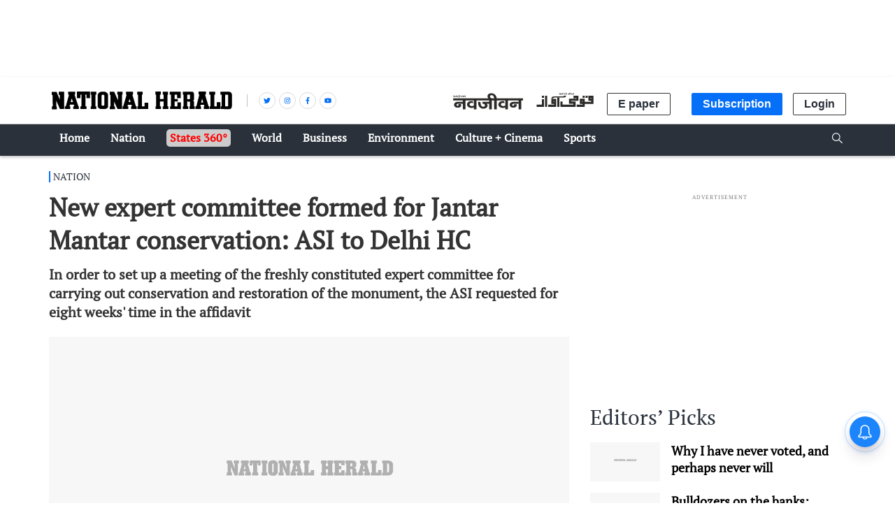

--- FILE ---
content_type: text/html; charset=utf-8
request_url: https://www.nationalheraldindia.com/national/new-expert-committee-formed-for-jantar-mantar-conservation-asi-to-delhi-hc
body_size: 42146
content:
<!DOCTYPE html>
  <html lang="en" xmlns:og="http://ogp.me/ns#">
  <head>
    <meta charset="utf-8">
    <title>New expert committee formed for Jantar Mantar conservation: ASI to Delhi HC</title><link rel="canonical" href="https://www.nationalheraldindia.com/national/new-expert-committee-formed-for-jantar-mantar-conservation-asi-to-delhi-hc"/><meta name="author" content="IANS"/><meta name="description" content="In order to set up a meeting of the freshly constituted expert committee for carrying out conservation and restoration of the monument, the ASI requested for eight weeks&#x27; time in the affidavit"/><meta name="title" content="New expert committee formed for Jantar Mantar conservation: ASI to Delhi HC"/><meta name="keywords" content="Jantar Mantar,Archaeological Survey of India"/><meta property="og:type" content="website"/><meta property="og:url" content="https://www.nationalheraldindia.com/national/new-expert-committee-formed-for-jantar-mantar-conservation-asi-to-delhi-hc"/><meta property="og:title" content="New expert committee formed for Jantar Mantar conservation: ASI to Delhi HC"/><meta name="twitter:card" content="summary_large_image"/><meta name="twitter:title" content="New expert committee formed for Jantar Mantar conservation: ASI to Delhi HC"/><meta name="twitter:description" content="In order to set up a meeting of the freshly constituted expert committee for carrying out conservation and restoration of the monument, the ASI requested for eight weeks&#x27; time in the affidavit"/><meta name="twitter:url" content="https://www.nationalheraldindia.com/national/new-expert-committee-formed-for-jantar-mantar-conservation-asi-to-delhi-hc"/><meta name="robots" content="max-image-preview:large"/><meta name="twitter:image" content="https://media.assettype.com/nationalherald%2F2023-04%2F0721af06-5d6b-426c-ae64-945ffa307ab8%2Fjantar_v1.jpg?rect=125%2C0%2C977%2C513&amp;w=1200&amp;ar=40%3A21&amp;auto=format%2Ccompress&amp;ogImage=true&amp;mode=crop&amp;enlarge=true&amp;overlay=false&amp;overlay_position=bottom&amp;overlay_width=100"/><meta property="og:image" content="https://media.assettype.com/nationalherald%2F2023-04%2F0721af06-5d6b-426c-ae64-945ffa307ab8%2Fjantar_v1.jpg?rect=125%2C0%2C977%2C513&amp;w=1200&amp;ar=40%3A21&amp;auto=format%2Ccompress&amp;ogImage=true&amp;mode=crop&amp;enlarge=true&amp;overlay=false&amp;overlay_position=bottom&amp;overlay_width=100"/><meta property="og:image:width" content="1200"/><meta property="og:image:height" content="630"/><meta name="twitter:creator" content="@NH_India"/><link rel="amphtml" href="https://www.nationalheraldindia.com/amp/story/national/new-expert-committee-formed-for-jantar-mantar-conservation-asi-to-delhi-hc"/><meta property="article:published_time" content="2023-04-30T09:05:29+05:30"/><meta property="datePublished" content="2023-04-30T09:05:29+05:30"/><meta property="article:modified_time" content="2023-04-30T09:05:29+05:30"/><meta property="dateModified" content="2023-04-30T09:05:29+05:30"/><meta property="description" content="In order to set up a meeting of the freshly constituted expert committee for carrying out conservation and restoration of the monument, the ASI requested for eight weeks&#x27; time in the affidavit"/><meta property="twitter:title" content="New expert committee formed for Jantar Mantar conservation: ASI to Delhi HC"/><meta property="twitter:image:alt" content="Jantar Mantar (Photo: IANS)"/><meta property="og:image:alt" content="Jantar Mantar (Photo: IANS)"/><meta property="twitter:description" content="In order to set up a meeting of the freshly constituted expert committee for carrying out conservation and restoration of the monument, the ASI requested for eight weeks&#x27; time in the affidavit"/><meta property="og:description" content="In order to set up a meeting of the freshly constituted expert committee for carrying out conservation and restoration of the monument, the ASI requested for eight weeks&#x27; time in the affidavit"/><script type="application/ld+json">{"@context":"http://schema.org","@type":"WebPage","url":"https://www.nationalheraldindia.com/national/new-expert-committee-formed-for-jantar-mantar-conservation-asi-to-delhi-hc","name":"New expert committee formed for Jantar Mantar conservation: ASI to Delhi HC","author":{"@type":"Person","name":"IANS"},"description":"In order to set up a meeting of the freshly constituted expert committee for carrying out conservation and restoration of the monument, the ASI requested for eight weeks' time in the affidavit","publisher":"National Herald","keywords":"Jantar Mantar,Archaeological Survey of India"}</script><script type="application/ld+json">{"@context":"http://schema.org","@type":"ImageObject","image":"https://images.assettype.com/nationalherald/2023-04/0721af06-5d6b-426c-ae64-945ffa307ab8/jantar_v1.jpg","width":"1200","height":"900","headline":"New expert committee formed for Jantar Mantar conservation: ASI to Delhi HC","description":"In order to set up a meeting of the freshly constituted expert committee for carrying out conservation and restoration of the monument, the ASI requested for eight weeks' time in the affidavit","url":"https://www.nationalheraldindia.com/national/new-expert-committee-formed-for-jantar-mantar-conservation-asi-to-delhi-hc"}</script><script type="application/ld+json">{"@context":"https://schema.org","@type":"Organization","url":"https://www.nationalheraldindia.com/","name":"National Herald","logo":"https://gumlet.assettype.com/nationalherald%2F2019-04%2F384507bc-de0e-4879-b4e8-1e3d2071926a%2FNational_Herald_1200x630.jpg?w=1200&amp;auto=format%2Ccompress&amp;ogImage=true&amp;enlarge=true","address":{"@type":"PostalAddress","streetAddress":"5A, 4th Floor, Bahadur Shah Zafar Marg","addressLocality":"New Delhi","addressRegion":"India","postalCode":"110002","Telephone":"+91-011-47636300"},"sameAs":"https://www.facebook.com/nationalheraldindia/, https://x.com/NH_India, https://www.linkedin.com/company/national-herald-india/, https://www.instagram.com/nationalherald_nh/, https://www.youtube.com/NationalHeraldIndia"}</script><script type="application/ld+json">{"@context":"http://schema.org","@type":"WebSite","url":"https://www.nationalheraldindia.com/","name":"National Herald","potentialAction":{"@type":"SearchAction","target":"https://www.nationalheraldindia.com/search?q={search_term_string}","query-input":"required name=search_term_string"}}</script><meta name="twitter:site" content="@NH_India"/><meta name="twitter:domain" content="https://www.nationalheraldindia.com"/><meta property="fb:app_id" content="147174345884303"/><meta property="og:site_name" content="National Herald"/><script type="application/ld+json">{"@context":"http://schema.org","@type":"BreadcrumbList","itemListElement":[{"@type":"ListItem","position":1,"name":"Home","item":"https://www.nationalheraldindia.com"},{"@type":"ListItem","position":2,"name":"NEWS","item":"https://www.nationalheraldindia.com/section/news"},{"@type":"ListItem","position":3,"name":"Nation","item":"https://www.nationalheraldindia.com/section/national"},{"@type":"ListItem","position":4,"name":"New expert committee formed for Jantar Mantar conservation: ASI to Delhi HC","item":"https://www.nationalheraldindia.com/national/new-expert-committee-formed-for-jantar-mantar-conservation-asi-to-delhi-hc"}]}</script><meta/><script type="application/ld+json">{"headline":"New expert committee formed for Jantar Mantar conservation: ASI to Delhi HC","image":{"@type":"ImageObject","url":"https://media.assettype.com/nationalherald/2023-04/0721af06-5d6b-426c-ae64-945ffa307ab8/jantar_v1.jpg?w=1200&h=675&auto=format%2Ccompress&fit=max&enlarge=true","width":"1200","height":"675"},"url":"https://www.nationalheraldindia.com/national/new-expert-committee-formed-for-jantar-mantar-conservation-asi-to-delhi-hc","datePublished":"2023-04-30T09:05:29+05:30","mainEntityOfPage":{"@type":"WebPage","@id":"https://www.nationalheraldindia.com/national/new-expert-committee-formed-for-jantar-mantar-conservation-asi-to-delhi-hc"},"publisher":{"@type":"Organization","@context":"http://schema.org","id":""},"author":[{"@type":"Person","givenName":"IANS","name":"IANS","url":"https://www.nationalheraldindia.com/author/ians-2"}],"keywords":"Jantar Mantar,Archaeological Survey of India","thumbnailUrl":"https://media.assettype.com/nationalherald/2023-04/0721af06-5d6b-426c-ae64-945ffa307ab8/jantar_v1.jpg?w=1200&h=675&auto=format%2Ccompress&fit=max&enlarge=true","articleBody":"&lt;p&gt;The Delhi High Court has been apprised by the Archaeological Survey of India (ASI) that a new expert committee has been formed for the conservation, restoration, and proper functionality of the Jantar Mantar monument.&lt;br&gt;&lt;br&gt;The ASI made its submission, in a short affidavit, before the bench of Justice Manmeet Pritam Singh Arora, while responding to a contempt plea moved by Ravindra Nath Sharma in 2011.&lt;br&gt;&lt;br&gt;Sharma was aggrieved by non-compliance of a division bench order passed on September 22, 2010, which recorded an undertaking provided by the ASI that Jantar Mantar shall be made operational and would, to the best of their abilities, be restored to its former grandeur. The bench had also directed the Central and the Delhi governments to extend necessary support to the ASI.&lt;/p&gt;.&lt;p&gt;After Justice Arora's recent order passed on January 20, the government agency filed the short affidavit in the matter.&lt;br&gt;&lt;br&gt;In order to set up a meeting of the freshly constituted expert committee and to provide recommendations for carrying out conservation and restoration of the monument, the ASI requested for eight weeks' time in the affidavit.&lt;br&gt;&lt;br&gt;Opposing the prayer, Sharma's counsel submitted that ASI's response was \"deliberately vague\" and that the inaction on its part showed lack of regard for the pendency of the matter.&lt;/p&gt;.&lt;p&gt;The court, however, accepted ASI's request \"in the interest of justice\".&lt;br&gt;&lt;br&gt;\"It is however, reasonably expected that the newly constituted committee shall hold the meeting at the earliest so that steps taken for preservation, restoration and proper functionality of the monument can be placed on record before the next date of hearing,\" the court said.&lt;br&gt;&lt;br&gt;Accordingly, the court listed it for further hearing on August 31.&lt;/p&gt;.&lt;p&gt;The Superintending Archaeologist, who filed the affidavit on behalf of ASI, was also directed by the court to remain present in court on the next date of hearing.&lt;br&gt;&lt;br&gt;\"It is directed that the status report indicating the steps initiated for conservation, preservation, restoration and proper functionality of the monument be filed one (1) week prior to the next date of hearing,\" the court added.&lt;/p&gt;.&lt;div&gt;&lt;p&gt;Follow us on: &lt;a href=\"https://www.facebook.com/nationalheraldindia/\"&gt;Facebook&lt;/a&gt;, &lt;a href=\"https://twitter.com/nh_india\"&gt;Twitter&lt;/a&gt;, &lt;a href=\"https://news.google.com/publications/CAAqBwgKMNbd-gow7JbyAg\"&gt;Google News&lt;/a&gt;, &lt;a href=\"https://www.instagram.com/nationalherald_nh/\"&gt;Instagram&lt;/a&gt; &lt;/p&gt;&lt;p&gt;&lt;em&gt;Join our official telegram channel (&lt;a href=\"https://t.me/National_Herald\"&gt;&#64;nationalherald&lt;/a&gt;) and stay updated with the latest headlines&lt;/em&gt;&lt;/p&gt;&lt;/div&gt;","dateCreated":"2023-04-30T09:05:29+05:30","dateModified":"2023-04-30T09:05:29+05:30","name":"New expert committee formed for Jantar Mantar conservation: ASI to Delhi HC","isPartOf":{"@type":"WebPage","url":"https://www.nationalheraldindia.com/national/new-expert-committee-formed-for-jantar-mantar-conservation-asi-to-delhi-hc","primaryImageOfPage":{"@type":"ImageObject","url":"https://media.assettype.com/nationalherald/2023-04/0721af06-5d6b-426c-ae64-945ffa307ab8/jantar_v1.jpg?w=1200&h=675&auto=format%2Ccompress&fit=max&enlarge=true","width":"1200","height":"675"}},"articleSection":"Nation","alternativeHeadline":"","description":"In order to set up a meeting of the freshly constituted expert committee for carrying out conservation and restoration of the monument, the ASI requested for eight weeks' time in the affidavit.","@type":"NewsArticle","@context":"http://schema.org"}</script>
    <meta content="width=device-width, initial-scale=1, maximum-scale=1, minimum-scale=1, user-scalable=no" name="viewport">
    <meta content="yes" name="apple-mobile-web-app-capable">
    <meta content="black" name="apple-mobile-web-app-status-bar-style">
    <meta content="" name="apple-mobile-web-app-title">
    <meta name="theme-color" content="#056ff7"/>
    <meta name="robots" content="NOODP" />
    
    
      <meta property="fb:pages" content="204318116677554" />
    
    <!-- bing meta tag -->
    <meta name="msvalidate.01" content="48CE416292469002972F5AE6200DE410" />
    <meta name="robots" content="max-image-preview:large" />
    <link rel="dns-prefetch" href="//images.assettype.com">
    <link href="/manifest.json" rel="manifest">
    <link rel="preconnect" href="https://prod-analytics.qlitics.com" >
    <link rel="dns-prefetch" href="//adservice.google.com">
    <link rel="dns-prefetch" href="//adservice.google.co.in">
    <link rel="dns-prefetch" href="//tpc.googlesyndication.com">
    <link rel="dns-prefetch" href="//www.facebook.com">
    <link rel="dns-prefetch" href="//instagram.com">
    <link rel="dns-prefetch" href="//youtube.com">
    <link rel="dns-prefetch" href="//sb.scorecardresearch.com">
    <link rel="preconnect dns-prefetch" href="https://fonts.gstatic.com/" crossorigin />
    <link rel="preconnect" crossorigin href="https://sb.scorecardresearch.com/" />
    <link rel="preconnect" crossorigin href="https://www.google-analytics.com/" />
    <link href="https://q.quora.com/" rel="preconnect" crossorigin>
    <link href="https://a.quora.com/" rel="preconnect" crossorigin>

    
      <!-- English -->
      <style>
        @font-face{font-family:Muli;font-style:normal;font-weight:400;src:local('Muli Regular'),local('Muli-Regular'),url(https://fonts.gstatic.com/s/muli/v12/7Auwp_0qiz-afTLGKw.woff) format('woff');font-display:swap}@font-face{font-family:Muli;font-style:normal;font-weight:700;src:local('Muli Bold'),local('Muli-Bold'),url(https://fonts.gstatic.com/s/muli/v12/7Au_p_0qiz-adYnjOCX2yQ.woff) format('woff');font-display:swap}@font-face{font-family:Muli;font-style:normal;font-weight:800;src:local('Muli ExtraBold'),local('Muli-ExtraBold'),url(https://fonts.gstatic.com/s/muli/v12/7Au_p_0qiz-adZXgOCX2yQ.woff) format('woff');font-display:swap}@font-face{font-family:'PT Serif';font-style:italic;font-weight:400;src:local('PT Serif Italic'),local('PTSerif-Italic'),url(https://fonts.gstatic.com/s/ptserif/v9/EJRTQgYoZZY2vCFuvAFT_r21dA.woff) format('woff');font-display:swap}@font-face{font-family:'PT Serif';font-style:normal;font-weight:400;src:local('PT Serif'),local('PTSerif-Regular'),url(https://fonts.gstatic.com/s/ptserif/v9/EJRVQgYoZZY2vCFuvAFWzrk.woff) format('woff');font-display:swap;}
        :root {
          --fallback: -apple-system,BlinkMacSystemFont,"Segoe UI",Roboto,Oxygen,Ubuntu,Cantarell,"Open Sans","Helvetica Neue",sans-serif;
          --sansTypeface: var(--fallback);
          --serifTypeface: serif;
          --placeholder-image: url("https://images.assettype.com/nationalherald/2022-09/cace8beb-4b50-41a3-91ee-56f44d3858dd/nh_national_herald.jpg");
        }
        .fonts-loaded {
          --sansTypeface: "Muli", var(--fallback);
          --serifTypeface: "PT Serif", serif;
        }
      </style>
      
<script type="application/ld+json">
  [
  {
    "@context": "http://schema.org/",
    "@type": "SiteNavigationElement",
    "name": "News",
    "url": "https://www.nationalheraldindia.com/section/news"
  },
  {
    "@context": "http://schema.org/",
    "@type": "SiteNavigationElement",
    "name": "National",
    "url": "https://www.nationalheraldindia.com/section/national"
  },
  {
    "@context": "http://schema.org/",
    "@type": "SiteNavigationElement",
    "name": "International",
    "url": "https://www.nationalheraldindia.com/section/international"
  },
  {
    "@context": "http://schema.org/",
    "@type": "SiteNavigationElement",
    "name": "India",
    "url": "https://www.nationalheraldindia.com/section/india"
  },
  {
    "@context": "http://schema.org/",
    "@type": "SiteNavigationElement",
    "name": "Business",
    "url": "https://www.nationalheraldindia.com/section/business"
  },
  {
    "@context": "http://schema.org/",
    "@type": "SiteNavigationElement",
    "name": "Sports",
    "url": "https://www.nationalheraldindia.com/section/sports"
  },
  {
    "@context": "http://schema.org/",
    "@type": "SiteNavigationElement",
    "name": "Sci technology",
    "url": "https://www.nationalheraldindia.com/section/science-tech"
  },
  {
    "@context": "http://schema.org/",
    "@type": "SiteNavigationElement",
    "name": "Interviews",
    "url": "https://www.nationalheraldindia.com/section/interview"
  },
  {
    "@context": "http://schema.org/",
    "@type": "SiteNavigationElement",
    "name": "Demonetisation",
    "url": "https://www.nationalheraldindia.com/section/demonetisation"
  },
  {
    "@context": "http://schema.org/",
    "@type": "SiteNavigationElement",
    "name": "Democracy",
    "url": "https://www.nationalheraldindia.com/section/democracy"
  },
  {
    "@context": "http://schema.org/",
    "@type": "SiteNavigationElement",
    "name": "Institution",
    "url": "https://www.nationalheraldindia.com/section/institution"
  },
  {
    "@context": "http://schema.org/",
    "@type": "SiteNavigationElement",
    "name": "Governance",
    "url": "https://www.nationalheraldindia.com/section/governance"
  },
  {
    "@context": "http://schema.org/",
    "@type": "SiteNavigationElement",
    "name": "Opinion",
    "url": "https://www.nationalheraldindia.com/section/opinion"
  },
  {
    "@context": "http://schema.org/",
    "@type": "SiteNavigationElement",
    "name": "Editorial",
    "url": "https://www.nationalheraldindia.com/section/editorial"
  },
  {
    "@context": "http://schema.org/",
    "@type": "SiteNavigationElement",
    "name": "Voices",
    "url": "https://www.nationalheraldindia.com/section/voices"
  },
  {
    "@context": "http://schema.org/",
    "@type": "SiteNavigationElement",
    "name": "Dissent",
    "url": "https://www.nationalheraldindia.com/section/dissent"
  },
  {
    "@context": "http://schema.org/",
    "@type": "SiteNavigationElement",
    "name": "Investigation",
    "url": "https://www.nationalheraldindia.com/section/investigation"
  },
  {
    "@context": "http://schema.org/",
    "@type": "SiteNavigationElement",
    "name": "Corruption",
    "url": "https://www.nationalheraldindia.com/section/corruption"
  },
  {
    "@context": "http://schema.org/",
    "@type": "SiteNavigationElement",
    "name": "Crime",
    "url": "https://www.nationalheraldindia.com/section/crime"
  },
  {
    "@context": "http://schema.org/",
    "@type": "SiteNavigationElement",
    "name": "Politics",
    "url": "https://www.nationalheraldindia.com/section/politics"
  },
  {
    "@context": "http://schema.org/",
    "@type": "SiteNavigationElement",
    "name": "Archives",
    "url": "https://www.nationalheraldindia.com/section/archives"
  },
  {
    "@context": "http://schema.org/",
    "@type": "SiteNavigationElement",
    "name": "Cafe",
    "url": "https://www.nationalheraldindia.com/section/cafe"
  },
  {
    "@context": "http://schema.org/",
    "@type": "SiteNavigationElement",
    "name": "Reviews & Recommendations",
    "url": "https://www.nationalheraldindia.com/section/reviews-recommendations"
  },
  {
    "@context": "http://schema.org/",
    "@type": "SiteNavigationElement",
    "name": "People",
    "url": "https://www.nationalheraldindia.com/section/people"
  },
  {
    "@context": "http://schema.org/",
    "@type": "SiteNavigationElement",
    "name": "Book Extracts",
    "url": "https://www.nationalheraldindia.com/section/book-extract"
  },
  {
    "@context": "http://schema.org/",
    "@type": "SiteNavigationElement",
    "name": "Films",
    "url": "https://www.nationalheraldindia.com/section/films"
  },
  {
    "@context": "http://schema.org/",
    "@type": "SiteNavigationElement",
    "name": "Art",
    "url": "https://www.nationalheraldindia.com/section/art"
  },
  {
    "@context": "http://schema.org/",
    "@type": "SiteNavigationElement",
    "name": "Entertainment",
    "url": "https://www.nationalheraldindia.com/section/entertainment"
  },
  {
    "@context": "http://schema.org/",
    "@type": "SiteNavigationElement",
    "name": "Young India",
    "url": "https://www.nationalheraldindia.com/section/young-india"
  },
  {
    "@context": "http://schema.org/",
    "@type": "SiteNavigationElement",
    "name": "Campus",
    "url": "https://www.nationalheraldindia.com/section/campus"
  },
  {
    "@context": "http://schema.org/",
    "@type": "SiteNavigationElement",
    "name": "Education",
    "url": "https://www.nationalheraldindia.com/section/education"
  },
  {
    "@context": "http://schema.org/",
    "@type": "SiteNavigationElement",
    "name": "EYE ON RSS",
    "url": "https://www.nationalheraldindia.com/section/eye-on-rss"
  },
  {
    "@context": "http://schema.org/",
    "@type": "SiteNavigationElement",
    "name": "Subscribe Newspaper",
    "url": "https://www.nationalheraldindia.com/subscribe"
  }
]
</script>

      <link rel="icon" href="/NH-favicon.png" type="image/x-icon"/>
      
    <style>
      .breaking-news-view-m__breaking-news-container__1Wk87,.breaking-news-view-m__ur-breaking-news-container__1MX1f{display:block;line-height:40px;margin-top:24px;box-shadow:inset 0 0 0 1px var(--borderGray)}@media (min-width:768px){.breaking-news-view-m__breaking-news-container__1Wk87,.breaking-news-view-m__ur-breaking-news-container__1MX1f{max-width:var(--container-width);margin:10px auto 24px}}@media only screen and (max-width:768px){.breaking-news-view-m__breaking-news-container__1Wk87 .slick-slider,.breaking-news-view-m__ur-breaking-news-container__1MX1f .slick-slider{z-index:0}}.ur-breaking-news{height:52px;padding-left:0;margin-top:12px}.breaking-news-view-m__ur-breaking-news-container__1MX1f{text-align:right}@media only screen and (max-width:768px){.breaking-news-view-m__ur-breaking-news-container__1MX1f .slick-slider{min-height:90px!important}}.breaking-news-view-m__ur-breaking-news-container__1MX1f .breaking-news-view-m__breaking-news-item__2floq{padding:0 100px 0 15px}.breaking-news-view-m__ur-breaking-news-container__1MX1f .breaking-news-view-m__breaking-news-header__1ry_w{margin-bottom:-10px}.breaking-news-view-m__ur-breaking-news-container__1MX1f .ur-breaking-news{margin-top:10px}.breaking-news-view-m__ur-breaking-news-container__1MX1f .breaking-news-view-m__slider-slide__3I-lI{min-height:45px}.breaking-news-view-m__breaking-news-title__14aHn,.breaking-news-view-m__ur-breaking-news-title__phkIp{color:var(--white);padding:12px 20px;line-height:1;text-transform:uppercase;font-size:var(--medium);flex-shrink:0;position:absolute}.breaking-news-view-m__ur-breaking-news-title__phkIp{background-color:var(--purple);padding:10px 20px 18px}.breaking-news-view-m__breaking-news-title__14aHn{position:absolute;background-color:var(--primaryColor)}.slider-slide{visibility:hidden}.slider-slide.slide-visible{visibility:visible}.breaking-news-view-m__breaking-news-item__2floq{display:flex;align-items:center;line-height:normal;padding:0 15px 0 140px;justify-content:space-between}.breaking-news-view-m__breaking-news-header__1ry_w{display:block;margin-bottom:-12px;padding-left:16px;font-size:var(--medium);font-weight:700;white-space:nowrap;overflow:hidden;text-overflow:ellipsis;width:100%;position:relative;z-index:1}.breaking-news-view-m__breaking-news-container-padding__2qoqV{padding-bottom:24px}@media only screen and (max-width:992px){.breaking-news-view-m__breaking-news-item__2floq{padding:0 10px 0 122px}.breaking-news-view-m__breaking-news-container__1Wk87{line-height:34px}.breaking-news-view-m__breaking-news-container__1Wk87 .slick-list{max-height:36px}.breaking-news-view-m__breaking-news-title__14aHn{padding:10px}}@media only screen and (max-width:768px){.breaking-news-view-m__breaking-news-title__14aHn{padding:4px 16px;width:50%;text-align:center;margin:0 auto -10px;position:relative;z-index:var(--zIndexBasic)}.breaking-news-view-m__ur-breaking-news-title__phkIp{position:relative}.breaking-news-view-m__ur-breaking-news-container__1MX1f .breaking-news-view-m__breaking-news-item__2floq{padding:0 15px 0 20px}.breaking-news-view-m__ur-breaking-news-container__1MX1f .breaking-news-view-m__breaking-news-header__1ry_w{margin:0}.breaking-news-view-m__breaking-news-container__1Wk87,.breaking-news-view-m__ur-breaking-news-container__1MX1f{display:block;line-height:unset}.breaking-news-view-m__breaking-news-container__1Wk87 .slick-list,.breaking-news-view-m__ur-breaking-news-container__1MX1f .slick-list{max-height:unset}.breaking-news-view-m__breaking-news-container__1Wk87 .slick-slider,.breaking-news-view-m__ur-breaking-news-container__1MX1f .slick-slider{margin:18px 0 25px;min-height:70px!important}.breaking-news-view-m__breaking-news-item__2floq{padding:0 12px}.breaking-news-view-m__breaking-news-header__1ry_w{font-size:var(--medium);white-space:pre-wrap;overflow:auto;min-height:80px;margin-bottom:unset}}@media only screen and (min-width:768px){.en-breaking-news{line-height:36px}}.styles-m__search__c6kw5{align-self:center}.styles-m__search__btn__4CL5x{background:transparent;border:none;margin-right:2px;cursor:pointer;padding:6px 3px 3px}.styles-m__search__box__t5WwX{display:flex}.styles-m__search__form__3iSmX{height:85px;display:flex;overflow:hidden;justify-content:center;align-items:center;position:absolute;top:100%;left:0;right:0;bottom:0;background-color:var(--white);border-bottom:1px solid var(--borderColorLight);transform:rotateX(90deg);transform-origin:left top;transition-property:transform;transition-duration:.8s;transition-timing-function:cubic-bezier(0,1,.5,1);margin-left:calc(50% - 50vw);margin-right:calc(50% - 50vw);padding:0 15px}.styles-m__search__form-container__3awuu{max-width:var(--container-width);flex-grow:1}.input{width:100%;padding:12px;box-shadow:none;outline:none;border:1px solid var(--borderColor);font-size:16px;height:40px}.styles-m__label__fdiAe{flex-grow:1}.styles-m__close-icon__QVNgp{position:absolute;right:0;margin-right:24px;cursor:pointer}.styles-m__button__2paIv{background:var(--white)}input:placeholder-shown{direction:ltr}.styles-m__subscriptions-btn__3HGVG{align-self:flex-end;background-color:var(--primaryColor);color:var(--white);border:1px solid var(--primaryColor);cursor:pointer;outline:none;font-weight:700}@media (min-width:768px){.styles-m__subscriptions-btn__3HGVG{display:none}}.styles-m__subscribe-style__3BZgw{position:relative}.styles-m__subscribe-menu__2BOy7{z-index:1;position:absolute;background-color:#fff;min-width:96px;font-weight:400;font-size:var(--small);color:#000;cursor:pointer;top:20px;border:1px solid var(--primaryColor)}.styles-m__subscribe-menu__2BOy7 .styles-m__subscribe-menu-item__2Z4YQ{font-weight:700;display:block;padding:5px 0;font-size:8px;text-align:center}.styles-m__subscribe-menu__2BOy7 .styles-m__subscribe-menu-item__2Z4YQ:hover{background-color:var(--twitter);color:#fff}.styles-m__subscribe-menu__2BOy7 .styles-m__image-subscribe-menu-item__Ak-4e{padding:3px 3px 0;display:block}.styles-m__subscribe-menu__2BOy7 .styles-m__subscribe-menu-item-ur__3YhQH{line-height:1.2}.styles-m__subscribe-menu__2BOy7 .styles-m__selected-menu-item__2VvLH{background-color:var(--primaryColor);color:#fff}.styles-m__subscribe-menu-ur__rn6-f{top:31px}.styles-m__button__A5RBZ{padding:5px 15px;font-size:var(--base);font-weight:700;line-height:1.25;color:var(--secondaryColor);border-radius:2px;border:solid 1px var(--borderColorDark);background:var(--white)}.section-link-m__section-link__2i0X3{display:flex;flex-direction:column;justify-content:space-between;align-items:center;padding:5px;background-color:transparent;font-size:var(--small)}.section-link-m__text__ku3jX{color:red;font-size:12px;font-weight:var(--bold);line-height:1}@media (min-width:768px){.section-link-m__section-link__2i0X3{display:none}}.styles-m__arrow__9YN2G{flex:1;display:flex;justify-content:flex-end;padding-right:5px}.styles-m__arrow__9YN2G:hover{cursor:pointer}.styles-m__arrow--open__37tuF svg{transform:rotate(0deg)!important}.en-arrow svg{transform:rotate(90deg);transition:transform .2s}.ur-arrow svg{transform:rotate(-90deg)}@media (min-width:768px){.styles-m__arrow__9YN2G{display:none}}.styles-m__navbar-menu__yhWbF{list-style-type:none;margin:0;padding:0 30px 0 0;display:flex;flex-grow:1;flex-direction:column}.styles-m__menu-item__3kYVy{font-size:var(--base);font-weight:var(--bold);list-style:none;position:relative;cursor:pointer;padding:3px 15px;text-transform:capitalize;display:grid;border-bottom:1px solid transparent}.styles-m__menu-item__3kYVy.styles-m__menu-item--small__1ggjg{font-size:var(--small);border-top:0}.styles-m__en-menu-item__1v2WX{border-bottom:1px solid var(--primaryBg)}.styles-m__ur-menu-item__1RTLr{border-bottom:1px solid var(--purple)}.styles-m__en-menu-item__1v2WX:hover,.styles-m__ur-menu-item__1RTLr:hover{border-bottom:1px solid #fff}.styles-m__ur-menu-item__1RTLr .styles-m__menu-item--small__1ggjg:hover{background-color:#be4ed0;border:none}.styles-m__en-menu-item__1v2WX:hover .styles-m__menu-item--small__1ggjg:hover{background-color:#3a414a}.styles-m__menu-item__parent__3E2aW{display:flex;align-items:center;padding:5px 0;position:relative}.styles-m__menu-item__parent--submenu-open__eVjDW:after{content:"";position:absolute;bottom:0;right:0;left:0;height:1px}.styles-m__submenu__2iZr4{display:none;background-color:var(--primaryBg);min-width:160px;font-weight:400;font-size:var(--small);line-height:1.57}.styles-m__submenu__2iZr4 .styles-m__menu-item__3kYVy{padding:12px}.styles-m__ur-menu-item__1RTLr .styles-m__submenu__2iZr4{background-color:var(--purple);border:none}.styles-m__submenu__2iZr4.styles-m__submenu--show__5qyJD{display:block}@media (min-width:768px){.styles-m__navbar-menu__yhWbF{flex-direction:row}.styles-m__submenu__2iZr4{position:absolute;top:100%}.styles-m__menu-item__3kYVy:hover .styles-m__submenu__2iZr4{display:block}}.styles-m__navbar-menu__hrIOX{list-style-type:none;margin:0;display:flex;padding:0;flex-grow:1;flex-direction:column}.styles-m__menu-wrapper__2KpML{flex-grow:1}.styles-m__menu-item__3Kfm3{font-size:var(--base);font-weight:var(--bold);list-style:none;position:relative;cursor:pointer;padding:7px 15px;text-transform:capitalize;display:grid;align-items:center;border-bottom:1px solid transparent}.styles-m__menu-item__3Kfm3:hover{border-bottom:1px solid #fff}.styles-m__logo__3hhg5{padding:15px;display:flex;justify-content:space-between;align-items:center}@media (min-width:768px){.styles-m__navbar-menu__hrIOX{flex-direction:row;padding:0}.styles-m__logo__3hhg5{display:none}}.styles-m__publisher-logo__1GwUp{max-width:158px;position:relative;display:flex;align-items:center}.styles-m__publisher-logo__1GwUp .nj-logo{width:150px}.styles-m__publisher-logo__1GwUp .nh-logo{width:266px}.styles-m__divider__JPPwO{display:none}@media screen and (min-width:768px){.styles-m__publisher-logo__1GwUp{max-width:300px}.styles-m__divider__JPPwO{height:18px;width:36px;display:flex;justify-content:center;position:relative}.styles-m__divider__JPPwO:after{content:"";width:1px;background:#c1c1c1}}.styles-m__social-follow__OfwIW{list-style-type:none}.styles-m__social-link__1Unn3{margin-right:5px;border-radius:50%;border:1px solid var(--borderGray);width:24px;height:24px;display:flex;justify-content:center;align-items:center;line-height:0}.styles-m__social-link__1Unn3:nth-child(2){order:4}.styles-m__social-link__1Unn3:nth-child(3){order:3}.styles-m__social-link__1Unn3:nth-child(4){order:2}@media only screen and (max-width:768px){.couplet-m__couplet-main-wrapper__213Ih{min-height:76px;width:100%}}.couplet-m__couplet-wrapper__1CRC8{display:flex;justify-content:center}@media only screen and (max-width:768px){.couplet-m__couplet-wrapper__1CRC8{width:100%;text-align:center;padding:8px 0;flex-direction:column}}.couplet-m__summary__fPcmI{padding-right:20px;min-height:40px}@media (max-width:768px){.couplet-m__summary__fPcmI{font-size:var(--small)}}.profileImage-m__profile-wrapper__1aJQO{border:solid 2px var(--primaryBg);border-radius:50%;width:34px;height:34px;padding:0;box-shadow:0 1px 2px 0 rgba(0,0,0,.15);overflow:hidden;margin-top:15px}@media (max-width:768px){.profileImage-m__profile-wrapper__1aJQO{margin-left:3px}}.profileImage-m__profile-pic__2tbB1{border-radius:50%;object-fit:cover;cursor:pointer}.profileImage-m__profile-wrapper-circle__ZK-I7{border:solid 2px var(--primaryBg);border-radius:50%;width:34px;height:34px;padding:0;box-shadow:0 1px 2px 0 rgba(0,0,0,.15);overflow:hidden;margin-top:15px}@media (max-width:768px){.profileImage-m__profile-wrapper-circle__ZK-I7{margin-left:3px}}@media (min-width:1024px){.profileImage-m__profile-wrapper-circle__ZK-I7{margin-top:0}}.profileImage-m__profile-wrapper-circle__ZK-I7{background:transparent;text-align:center;cursor:pointer}.profileImage-m__profile-circle__O2Dra{color:var(--secondaryColor);font-size:var(--large)}@media (min-width:1024px){.profileImage-m__profile-wrapper__1aJQO{margin-top:0}}.styles-m__sister-companies__3h0aB{display:flex;flex-wrap:wrap;margin-top:10px}.styles-m__sister-companies__3h0aB .btn-login{font-size:16px;margin-top:20px;align-self:flex-end;cursor:pointer}.styles-m__sister-companies__3h0aB .subscriptions-btn{font-size:16px;margin:10px 15px 0;align-self:flex-end;background-color:var(--primaryColor);color:var(--white);border:1px solid var(--primaryColor);cursor:pointer;outline:none}.styles-m__sister-companies__3h0aB .epaper-btn{margin-top:10px;align-self:flex-end}.styles-m__subscribe-style__1gVUf{display:flex;position:relative}.styles-m__subscription-btn__20owm{font-size:16px;margin:10px 15px 0;align-self:flex-end;background-color:var(--primaryColor);color:var(--white);border:1px solid var(--primaryColor);cursor:pointer;outline:none}.styles-m__contribute-btn__3b2zc{font-size:16px;margin-left:28px}.styles-m__contribute-btn-member__EI9M7{margin-left:63px}.styles-m__international-subscribe-style__1do1P{margin-left:15px}.styles-m__subscribe-menu__1lk6H{top:30px;z-index:1;position:absolute;background-color:#fff;width:130px;font-weight:400;font-size:var(--small);line-height:1.25;cursor:pointer;left:15px;color:#000;border:1px solid var(--primaryColor)}.styles-m__subscribe-menu__1lk6H .styles-m__subscribe-menu-item__ld6uT{font-weight:700;display:block;font-size:11px;padding:5px 0;text-align:center}.styles-m__subscribe-menu__1lk6H .styles-m__subscribe-menu-item__ld6uT:hover{background-color:var(--twitter);color:#fff}.styles-m__subscribe-menu__1lk6H .styles-m__image-subscribe-menu-item__2k_AJ{display:block;padding:3px 3px 0}.styles-m__subscribe-menu__1lk6H .styles-m__image-subscribe-menu-item__2k_AJ .styles-m__nh-image-ur__XayIF{margin-bottom:3px}.styles-m__subscribe-menu__1lk6H .styles-m__selected-menu-item__2sP11{background-color:var(--primaryColor);color:#fff}.styles-m__subscribe-menu-ur__3a74h{left:91px}.styles-m__logo__X7AtL{margin:12px}@media (min-width:768px){.styles-m__logo__X7AtL{margin:24px 5px}}@media (min-width:768px){.styles-m__sister-companies__3h0aB{align-items:normal;justify-content:space-around}.styles-m__sister-companies__3h0aB .btn-login,.styles-m__sister-companies__3h0aB .epaper-btn,.styles-m__sister-companies__3h0aB .subscriptions-btn{margin-top:0}.styles-m__logo__X7AtL{margin:0 5px}}.styles-m__sister-company-nj__R-FEN .nh-logo{width:120px}@media (min-width:768px){.styles-m__sister-company-nj__R-FEN .nh-logo{margin-right:10px}}.styles-m__logo-align__2TFO5{display:flex;align-items:center}.styles-m__sister-company-qa__3dXsN .nh-logo{width:120px;margin-right:10px}.styles-m__sister-company-nh__3l3KS .nj-logo,.styles-m__sister-company-qa__3dXsN .nj-logo{width:100px;height:24px}@media (max-width:767px){.subscriptions-btn{display:none}}.styles-m__hamburger-icon__2OxLR{padding:10px 12px;display:flex;justify-content:center;align-items:center}@media (min-width:768px){.styles-m__hamburger-icon__2OxLR{display:none}}.social-auth-button-m__fb-wrapper__I1uXV,.social-auth-button-m__wrapper__3Iscg{height:42px;border-radius:4px;display:flex;flex-direction:row;justify-content:space-evenly;align-items:center;cursor:pointer;-webkit-user-select:none;-moz-user-select:none;-ms-user-select:none;user-select:none;padding:0 10px}.social-auth-button-m__fb-wrapper__I1uXV{background-color:var(--chambray)}.social-auth-button-m__fb-wrapper__I1uXV>svg{width:26px;height:26px}.social-auth-button-m__google-wrapper__2-qTc{background-color:var(--cornflower-blue);height:42px;border-radius:4px;display:flex;flex-direction:row;justify-content:space-evenly;align-items:center;cursor:pointer;-webkit-user-select:none;-moz-user-select:none;-ms-user-select:none;user-select:none;padding:0 10px}.social-auth-button-m__google-icon__UpVNQ{background-image:url(/nationalherald/assets/google-2801f13550fd9d28b19b.png);background-repeat:no-repeat;width:28px;height:28px}.social-auth-button-m__title-wrapper__BHe1q{color:var(--white);font-size:14px;letter-spacing:1px}.social-auth-button-m__title__3Gket{font-weight:var(--semi-bold)}.login-view-m__wrapper__2dJMi{display:flex;flex-direction:column;align-items:center;text-align:center;padding:40px 20px;border-radius:5px;background-color:var(--white);direction:ltr}.login-view-m__wrapper__2dJMi .google{padding:20px 25px 20px 1px}.login-view-m__wrapper__2dJMi .google .icon-title{margin-left:10px}.login-view-m__wrapper__2dJMi .checkbox-type{height:10px;width:10px}.login-view-m__wrapper__2dJMi>a{width:150px}input[type=date]::-webkit-calendar-picker-indicator{margin-right:10px;font-size:16px}.login-view-m__two-col-input-fields__FJ79A{border:none;font-family:var(--font-1);text-indent:10px;height:40px;border-radius:4px;background-color:#f5f5f5;width:100%;-webkit-appearance:none;-moz-appearance:none;appearance:none}.login-view-m__two-col-input-fields__FJ79A::-webkit-input-placeholder{color:#000}.login-view-m__two-col-input-fields__FJ79A::-moz-placeholder{color:#000}.login-view-m__two-col-input-fields__FJ79A::-ms-input-placeholder{color:#000}.login-view-m__two-col-input-fields__FJ79A::placeholder{color:#000}.login-view-m__qw-input-field__2_B0v{font-size:14px;padding-bottom:10px}.login-view-m__two-col-text-indent__2QnwR{text-indent:40px}@media (min-width:768px){.login-view-m__half-width__3ZkXH{width:50%}}@media (min-width:768px){.login-view-m__three-col-width__1HCSQ{width:33%}}.login-view-m__signup-three-col-width__Nq_kO{margin:12px 7px 0}@media (min-width:768px){.login-view-m__signup-three-col-width__Nq_kO{width:400px}}.login-view-m__signup-three-col-wrapper__1_P7H{display:flex;flex-direction:column}@media (min-width:768px){.login-view-m__signup-three-col-wrapper__1_P7H{flex-direction:row;flex-wrap:wrap;justify-content:space-around}}.login-view-m__only-signup-wrapper__35kPt{padding:0;width:100%;flex-direction:column-reverse;gap:30px}.login-view-m__two-col-fields__2e_uU{display:flex;flex-direction:row;gap:10px;margin:12px 7px 0;justify-content:space-between;align-items:stretch}@media (max-width:767px){.login-view-m__two-col-fields__2e_uU{flex-direction:column}}.login-view-m__two-col-box-wrapper__3lTwA{position:relative;display:grid}@media (min-width:768px){.login-view-m__two-col-box-wrapper__3lTwA{width:50%}}.login-view-m__two-col-box-wrapper__3lTwA svg{position:absolute;top:12px;right:12px;bottom:12px;left:12px}.login-view-m__signup-two-col-box-wrapper__19N7L{margin:12px 7px 0}@media (min-width:768px){.login-view-m__signup-two-col-box-wrapper__19N7L{width:400px}}@media (max-width:767px){.login-view-m__signup-two-col-box-wrapper__19N7L{max-width:400px;min-width:228px}}.login-view-m__qw-box-wrapper__263u8 svg{top:18px}.login-view-m__checkbox-view__2fO60{width:-moz-fit-content;width:fit-content;display:flex;align-items:center}.login-view-m__checkbox-view__2fO60 .login-view-m__checkbox-title__2JIG-{margin-top:14px;font-size:13px}.login-view-m__checkbox-view__2fO60 .login-view-m__qw-checkbox-title__h1Dgt{margin-top:7px;font-size:14px}.login-view-m__highlight-text__33aDE{color:var(--chambray);font-weight:700}.login-view-m__description__2nQPu,.login-view-m__user-select-style__3pjL1{-webkit-user-select:none;-moz-user-select:none;-ms-user-select:none;user-select:none}.login-view-m__description__2nQPu{font-family:var(--font-2);font-size:var(--base);font-weight:var(--semi);line-height:1.38;text-align:center;color:var(--secondaryColor);margin-bottom:20px}.login-view-m__facebook-auth__3IHRC{display:flex;justify-content:center;margin:0 7px 40px;width:132px}.login-view-m__facebook-auth__3IHRC>a{width:150px}.login-view-m__signin-btn__1sO5q,.login-view-m__signup-btn__3pQWS{font-size:16px;background-color:#fff}.login-view-m__signin-btn__1sO5q.login-view-m__active__2ETYQ,.login-view-m__signup-btn__3pQWS.login-view-m__active__2ETYQ{background-color:#4285f4;color:#fff}.login-view-m__signup-btn__3pQWS{border:none;width:135px;height:35px;border-radius:5px;font-weight:700;box-shadow:0 0 6px rgba(0,0,0,.16);margin-left:4px;margin-right:5px}.login-view-m__flex-spaced-wrapper__lSoaV{margin-bottom:var(--space2);display:flex;justify-content:space-between;width:100%}.login-view-m__box-wrapper__1mQoX{position:relative;display:grid;margin:12px 7px 0;max-width:400px;min-width:228px}.login-view-m__box-wrapper__1mQoX svg{position:absolute;top:12px;right:12px;bottom:12px;left:12px}.login-view-m__box-wrapper__1mQoX .login-view-m__input-fields__28RPn{border:none;font-family:var(--font-1);text-indent:40px;grid-row:span 3;height:40px;border-radius:4px;background-color:#f5f5f5;width:100%}.login-view-m__box-wrapper__1mQoX .login-view-m__input-fields__28RPn::-webkit-input-placeholder{color:#000}.login-view-m__box-wrapper__1mQoX .login-view-m__input-fields__28RPn::-moz-placeholder{color:#000}.login-view-m__box-wrapper__1mQoX .login-view-m__input-fields__28RPn::-ms-input-placeholder{color:#000}.login-view-m__box-wrapper__1mQoX .login-view-m__input-fields__28RPn::placeholder{color:#000}.login-view-m__err-messages__3b6EQ{color:red;font-size:12px;line-height:1.3}.login-view-m__forgot-pwd__2rbgR{color:#55acee;margin-bottom:var(--space2);display:block;cursor:pointer}.login-view-m__signup-action-btn__qbx7f{height:40px;border:none;border-radius:6px;font-weight:700;background-color:#4285f4;color:#fff;margin-bottom:var(--space2)}@media (min-width:768px){.login-view-m__wrapper__2dJMi{width:475px;margin:0 auto;padding:40px 0}.login-view-m__description__2nQPu{margin:0 80px 20px}.login-view-m__account__3n-aQ{flex-direction:row}.login-view-m__social-auth__3-RrY{display:flex}.login-view-m__google-auth__2ebD4{margin-left:5px;width:125px}.login-view-m__signin-btn__1sO5q,.login-view-m__signup-btn__3pQWS{font-size:16px;background-color:#fff}.login-view-m__signin-btn__1sO5q.login-view-m__active__2ETYQ,.login-view-m__signup-btn__3pQWS.login-view-m__active__2ETYQ{background-color:#4285f4;color:#fff}.login-view-m__signup-btn__3pQWS{border:none;width:135px;height:35px;border-radius:5px;font-weight:700;box-shadow:0 0 6px rgba(0,0,0,.16);margin-left:4px;margin-right:5px}.login-view-m__signin-btn__1sO5q{border:none;width:135px;height:35px;border-radius:65px;font-weight:700;box-shadow:0 2px 15px rgba(0,0,0,.25)}.login-view-m__flex-spaced-wrapper__lSoaV{margin-bottom:var(--space2);display:flex;justify-content:space-between;width:55%}.login-view-m__box-wrapper__1mQoX{position:relative;display:grid;margin-top:12px;width:400px}.login-view-m__box-wrapper__1mQoX svg{position:absolute;top:12px;right:12px;bottom:12px;left:12px}.login-view-m__box-wrapper__1mQoX .login-view-m__input-fields__28RPn{border:none;font-family:var(--font-1);text-indent:40px;grid-row:span 3;height:40px;border-radius:4px;background-color:#f5f5f5;width:100%}.login-view-m__box-wrapper__1mQoX .login-view-m__input-fields__28RPn::-webkit-input-placeholder{color:#000}.login-view-m__box-wrapper__1mQoX .login-view-m__input-fields__28RPn::-moz-placeholder{color:#000}.login-view-m__box-wrapper__1mQoX .login-view-m__input-fields__28RPn::-ms-input-placeholder{color:#000}.login-view-m__box-wrapper__1mQoX .login-view-m__input-fields__28RPn::placeholder{color:#000}.login-view-m__only-signup-box-wrapper__1BuZZ{display:flex;flex-wrap:wrap;justify-content:space-around}.login-view-m__only-signup-form__3cj6h{width:100%;display:flex;flex-direction:column;align-items:center}.login-view-m__only-signup-wrapper__35kPt{padding:0;width:100%;flex-direction:column-reverse;gap:30px}.login-view-m__qw-box-wrapper__263u8 svg{top:18px}.login-view-m__forgot-pwd__2rbgR{color:#55acee;cursor:pointer;display:flex;justify-content:end;align-items:flex-end;width:93%}.login-view-m__signup-action-btn__qbx7f{height:40px;border:none;border-radius:6px;font-weight:700;background-color:#4285f4;margin-bottom:var(--space2)}.login-view-m__two-col-fields__2e_uU{width:400px}}.login-view-m__form-height__XB7V2{overflow:auto;max-height:370px;margin-top:5px}@media (max-width:767px){.login-view-m__form-height__XB7V2{margin-top:10px;max-height:320px;overflow-y:scroll}}.login-view-m__error-message__3bOLK{color:red;font-size:14px;font-weight:600}input::-webkit-inner-spin-button,input::-webkit-outer-spin-button{-webkit-appearance:none;margin:0}.login-view-m__login-text-style__JDcUC{font-size:14px;margin:15px 0 -15px}.checkbox-m__wrapper__vf4cr{display:block;position:relative;padding-left:35px;cursor:pointer;font-size:12px;-webkit-user-select:none;-moz-user-select:none;-ms-user-select:none;user-select:none;font-weight:700;line-height:1.38;color:var(--secondaryColor)}.checkbox-m__wrapper__vf4cr input{position:absolute;opacity:0;cursor:pointer;height:0;width:0}.checkbox-m__checkbox-type__w01iP{position:absolute;top:-1px;left:6px;height:18px;width:18px;border:solid 1px var(--secondaryColor);border-radius:5px;background-color:var(--white)}.checkbox-m__checkbox-type__w01iP:after{content:"";position:absolute;display:none}.checkbox-m__wrapper__vf4cr .checkbox-m__checkbox-type__w01iP:after{left:5px;top:2px;width:6px;height:11px;border:solid var(--secondaryColor);border-width:0 2px 2px 0;transform:rotate(45deg);-webkit-transform:rotate(45deg);-ms-transform:rotate(45deg)}.checkbox-m__wrapper__vf4cr input:checked~.checkbox-m__checkbox-type__w01iP:after{display:block}.line-left-arrow-m__line-left-arrow__2FlI9{width:14px;height:14px;transform:rotate(-180deg)}@media (min-width:768px){.line-left-arrow-m__line-left-arrow__2FlI9{width:20px;height:20px}}.forgot-password-m__wrapper__2LZVZ{position:relative;background-color:var(--white)}.forgot-password-m__wrapper__2LZVZ .forgot-password-m__error__2nZIV{font-size:var(--base);color:red;margin-bottom:2rem;font-weight:var(--semi-bold)}.forgot-password-m__wrapper__2LZVZ .forgot-password-m__flex-col-spaced__2hxZE{display:flex;justify-content:center;align-items:center;flex-direction:column;min-height:300px;padding:2rem}.forgot-password-m__wrapper__2LZVZ .forgot-password-m__flex-col-spaced__2hxZE.forgot-password-m__center__1BI92{justify-content:center}.forgot-password-m__wrapper__2LZVZ .forgot-password-m__flex-col-spaced__2hxZE>svg{margin:0 auto;float:left}.forgot-password-m__wrapper__2LZVZ .forgot-password-m__flex-col-spaced__2hxZE .forgot-password-m__title__D13hl{text-align:center;margin-bottom:3rem}.forgot-password-m__wrapper__2LZVZ .forgot-password-m__flex-col-spaced__2hxZE .forgot-password-m__box-wrapper__uje56{position:relative;width:300px;display:grid}.forgot-password-m__wrapper__2LZVZ .forgot-password-m__flex-col-spaced__2hxZE .forgot-password-m__box-wrapper__uje56 svg{position:absolute;top:12px;right:12px;bottom:12px;left:12px}.forgot-password-m__wrapper__2LZVZ .forgot-password-m__flex-col-spaced__2hxZE .forgot-password-m__box-wrapper__uje56 .forgot-password-m__input-fields__3HgHL{border:none;font-family:var(--serifTypeface);text-indent:40px;grid-row:span 3;height:40px;border-radius:5px;background-color:#f5f5f5;margin-bottom:2rem}.forgot-password-m__wrapper__2LZVZ .forgot-password-m__flex-col-spaced__2hxZE .forgot-password-m__box-wrapper__uje56 .forgot-password-m__input-fields__3HgHL::-webkit-input-placeholder{color:grey}.forgot-password-m__wrapper__2LZVZ .forgot-password-m__flex-col-spaced__2hxZE .forgot-password-m__box-wrapper__uje56 .forgot-password-m__input-fields__3HgHL::-moz-placeholder{color:grey}.forgot-password-m__wrapper__2LZVZ .forgot-password-m__flex-col-spaced__2hxZE .forgot-password-m__box-wrapper__uje56 .forgot-password-m__input-fields__3HgHL::-ms-input-placeholder{color:grey}.forgot-password-m__wrapper__2LZVZ .forgot-password-m__flex-col-spaced__2hxZE .forgot-password-m__box-wrapper__uje56 .forgot-password-m__input-fields__3HgHL::placeholder{color:grey}.forgot-password-m__wrapper__2LZVZ .forgot-password-m__flex-col-spaced__2hxZE .forgot-password-m__send-btn__302lq{height:40px;border:none;border-radius:5px;font-weight:700;background-color:var(--primaryColor);color:var(--white);min-width:200px;display:block;margin:1.5rem auto}.forgot-password-m__wrapper__2LZVZ .forgot-password-m__flex-col-spaced__2hxZE .forgot-password-m__to-login__lYHGY{color:var(--primaryColor);margin:1rem auto;cursor:pointer;display:flex}.forgot-password-m__wrapper__2LZVZ .forgot-password-m__flex-col-spaced__2hxZE .forgot-password-m__to-login__lYHGY svg{margin-right:.5rem}.forgot-password-m__wrapper__2LZVZ .forgot-password-m__flex-col-spaced__2hxZE .forgot-password-m__bottom-text__1MLtX{color:var(--dove-gray)}.forgot-password-m__wrapper__2LZVZ .forgot-password-m__flex-col-spaced__2hxZE .forgot-password-m__bottom-text__1MLtX .forgot-password-m__contact-us__-f8jL{color:var(--primaryColor);cursor:pointer}@media (min-width:768px){.forgot-password-m__wrapper__2LZVZ{width:600px;height:100%;display:flex;align-items:center;justify-content:center;margin:auto}}.popupModal-m__modal-wrapper__W5FDc{position:fixed;top:0;left:0;right:0;bottom:0;z-index:6;background-color:var(--rgb-white-gray);opacity:1}.popupModal-m__modal__Ia5a0{position:fixed;top:50%;left:50%;z-index:200;transform:translate(-50%,-50%);border-radius:5px;box-shadow:0 2px 12px 0 rgba(0,0,0,.2);width:85%}@media (min-width:768px){.popupModal-m__modal__Ia5a0{width:auto}}:scope{--offcanvasMenuWidth:290px}.styles-m__navbar__1m8_H,.styles-m__urdu-navbar__CvgfV{flex-grow:1;z-index:var(--zIndexNavbar)}@media only screen and (min-width:768px){.styles-m__navbar__1m8_H,.styles-m__urdu-navbar__CvgfV{min-height:120px}}.styles-m__container__3Ynv8{max-width:var(--container-width);margin:auto;display:flex;flex-wrap:wrap;align-items:center}.styles-m__container--padded__gZWw3{height:67px;padding:10px 0}@media only screen and (max-width:1200px){.styles-m__container--padded__gZWw3{height:93px}}@media only screen and (max-width:767px){.styles-m__container--padded__gZWw3{height:72px}}@media only screen and (max-width:380px){.styles-m__container--padded__gZWw3{height:98px}}.styles-m__ur-container--padded__26I9g{height:110px;padding:10px 0}@media only screen and (max-width:768px){.styles-m__ur-container--padded__26I9g{height:148px}}.styles-m__social-follow__34zvN{margin:0;display:none}.styles-m__sister-companies__3Voy8{display:none}.styles-m__bleeding-row__3717T{border-bottom:1px solid var(--borderColorLight)}@media only screen and (min-width:768px){.styles-m__bleeding-row__3717T{box-shadow:0 2px 4px 0 var(--borderColorLight);position:relative;width:auto}}.styles-m__bleeding-row--menu__13YDp,.styles-m__ur-bleeding-row--menu__110Rz{border-bottom:none;box-shadow:0 2px 4px 0 var(--borderColorLight);color:var(--white);font-size:16px;font-weight:700;line-height:1.38}.styles-m__bleeding-row--menu__13YDp{background-color:var(--primaryBg)}@media only screen and (min-width:1200px){.styles-m__bleeding-row--menu__13YDp{height:45px}}@media only screen and (max-width:1200px){.styles-m__bleeding-row--menu__13YDp{height:72px}}@media only screen and (max-width:991px){.styles-m__bleeding-row--menu__13YDp{height:98px}}@media only screen and (max-width:767px){.styles-m__bleeding-row--menu__13YDp{height:0}}.styles-m__menu-container__3y6Cm{position:fixed;transform:translateX(-100%);left:0;top:0;bottom:0;transition:transform .3s;background-color:var(--primaryBg);width:var(--offcanvasMenuWidth);z-index:var(--zIndexOffCanvas)}.styles-m__menu-container--open__3Sukj{transform:translateX(0)}.styles-m__search-row-one__3nUAl{min-height:52px;display:flex;flex-grow:1;justify-content:flex-end;align-items:center;opacity:1!important}.styles-m__urdu-search-row-one__31fZr{display:none}.styles-m__ur-bleeding-row--menu__110Rz,.styles-m__ur-bleeding-row--menu__110Rz .styles-m__menu-container__3y6Cm{background-color:var(--purple)}@media only screen and (min-width:768px){.styles-m__ur-bleeding-row--menu__110Rz{height:53px}}@media only screen and (max-width:767px){.styles-m__ur-bleeding-row--menu__110Rz{height:0}}@media only screen and (max-width:768px){.styles-m__urdu-search-row-one__31fZr{display:flex;justify-content:flex-end;flex-grow:0.8;text-align:left}}.styles-m__search-row-two__2t3J_{display:none}.styles-m__menu-overlay__ROwaw{position:fixed;left:var(--offcanvasMenuWidth);width:calc(100vw - var(--offcanvasMenuWidth));top:0;bottom:0;z-index:0;display:none}.styles-m__menu-overlay--open__3CJil{display:block}.styles-m__offcanvas-static-links__UY4Bq,.styles-m__offcanvas-static-links__UY4Bq .styles-m__sister-companies__3Voy8,.styles-m__offcanvas-static-links__UY4Bq .styles-m__social-follow__34zvN{display:flex}.styles-m__offcanvas-static-links__UY4Bq{background:var(--white);flex-direction:column;flex-grow:1;padding:20px;color:var(--secondaryColor)}.styles-m__offcanvas-menu__text__3SrEN{font-size:var(--base);color:var(--secondaryColor);line-height:1.38;margin-bottom:10px}@media (min-width:768px){.styles-m__social-follow__34zvN{display:flex;flex-grow:1;align-items:center}.styles-m__bleeding-row--menu__13YDp,.styles-m__ur-bleeding-row--menu__110Rz{-webkit-clip-path:inset(0 0 -175% 0);clip-path:inset(0 0 -175% 0)}.styles-m__sister-companies__3Voy8{display:flex;flex-grow:1;justify-content:flex-end}.styles-m__bleeding-row__3717T{margin-left:calc(-50vw + 50%)}.styles-m__menu-container__3y6Cm{position:static;max-width:var(--container-width);transform:translateX(0);width:auto}.styles-m__search-row-one__3nUAl{display:none}.styles-m__search-row-two__2t3J_{display:block}.styles-m__menu-overlay__ROwaw,.styles-m__offcanvas-static-links__UY4Bq{display:none}}@media (max-width:768px){.styles-m__urdu-navbar__CvgfV .styles-m__menu-container__3y6Cm{left:auto;transform:translateX(100%);transition:right .3s;transition-timing-function:linear;right:0}}.styles-m__urdu-navbar__CvgfV .styles-m__menu-container--open__3Sukj{right:var(--offcanvasMenuWidth)}.styles-m__urdu-navbar__CvgfV .styles-m__menu-overlay__ROwaw{right:var(--offcanvasMenuWidth);left:auto}.styles-m__urdu-navbar__CvgfV .styles-m__menu-overlay--open__3CJil{display:block}.header-m__container__x4enm,.header-m__urdu-container__sIRtN{display:flex;justify-content:space-between;background-color:#fff;z-index:var(--zIndexOffCanvas);min-height:74px}@media (min-width:768px){.header-m__container__x4enm,.header-m__urdu-container__sIRtN{min-height:127px}}.header-m__urdu-container__sIRtN{min-height:150px}@media (min-width:768px){.header-m__urdu-container__sIRtN{min-height:170px}}.header-m__blue__1L_kP{background:blue}.header-m__ad-top__36Hpg{text-align:center;background-color:var(--white);height:76px;padding-top:10px}@media (min-width:768px){.header-m__ad-top__36Hpg{min-height:110px}}.header-m__ad-top__36Hpg #ad-wrapper{margin:0!important}:root{--background-color:#fff}body{font-weight:400}body,li,p{font-size:1.4rem}.styles-m__footer-container__1R-8G,.styles-m__ur-footer-container__16wfM{clear:both;text-align:center;font-size:20px;color:#fff;color:var(--white);padding:40px 0 50px;margin-top:20px}@media only screen and (max-width:768px){.styles-m__footer-container__1R-8G,.styles-m__ur-footer-container__16wfM{padding:40px 24px}}.styles-m__footer-container__1R-8G .urdu-last-social-link,.styles-m__ur-footer-container__16wfM .urdu-last-social-link{margin-right:8px}.styles-m__footer-container__1R-8G{background-color:#2a313b;background-color:var(--primaryBg)}.styles-m__ur-footer-container__16wfM{background-color:#af33c3;background-color:var(--purple)}.styles-m__footer__qP-Bo{max-width:100%;max-width:var(--container-width);margin:0 auto}.styles-m__buttons-style__37zca{display:flex;flex-direction:row;gap:1.5rem}.styles-m__link__1GaFR{color:#fff;color:var(--white);margin:5px 10px 5px 0;padding:5px 10px 5px 0;font-family:var(--serifTypeface);font-size:1.4rem;font-size:var(--base);line-height:14px;text-transform:capitalize}.styles-m__link__1GaFR:not(:last-child){border-right:1px solid #fff;border-right:1px solid var(--white)}.styles-m__link__1GaFR:last-child{margin-right:0;padding-right:0}.styles-m__logo-with-social-icons__1UuKW{display:flex;flex-direction:column;align-items:flex-start}.styles-m__follow-us__1zATU{font-size:1.4rem;font-size:var(--base);color:#fff;color:var(--white);margin-bottom:10px;text-align:left}.styles-m__social-icons__2QpmF{margin:24px 0}.styles-m__social-icon-link__3ilYO{background-color:#fff;background-color:var(--white);border-radius:50%;width:24px;height:24px;display:inline-flex;align-items:center;justify-content:center}.styles-m__social-icon-link__3ilYO:not(:last-child){margin-right:8px}.styles-m__subscribe-link__2VQfr{color:#fff;color:var(--white);border:1px solid #fff;border:1px solid var(--white);border-radius:2px;font-family:var(--serifTypeface);padding:8px 24px;font-size:1.4rem;font-size:var(--base)}.styles-m__ur-subscribe-link__2gih3{padding:0 24px;line-height:1.5;padding-bottom:10px}.styles-m__copyright-container__2CToN{display:flex;justify-content:center;align-items:flex-end;margin-bottom:60px}@media only screen and (max-width:768px){.styles-m__copyright-container__2CToN{flex-direction:column;justify-content:center;align-items:center;margin:20px 0 80px}}.styles-m__copyright__3gl6Q,.styles-m__powered-by__3SVcu{font-family:var(--serifTypeface);font-size:1.4rem;font-size:var(--base);color:#fff;color:var(--white)}.styles-m__powered__22CGM{display:flex;align-items:flex-end;margin:10px 0 0 24px;justify-content:center}@media only screen and (max-width:768px){.styles-m__powered__22CGM{margin-left:0}}.styles-m__quintype-logo__1_pMu{display:flex;align-items:flex-end}.styles-m__quintype-logo__img__3_PUn{width:24px;height:auto;margin-right:4px}.styles-m__footer-links__198ik{display:flex;justify-content:center;padding-bottom:8px}@media only screen and (max-width:768px){.styles-m__footer-links__198ik{flex-wrap:wrap;justify-content:flex-start}}.styles-m__sections-list__356dU{display:grid;grid-gap:10px;grid-column-gap:20px;grid-template-rows:repeat(5,25px);grid-auto-flow:column}@media only screen and (max-width:768px){.styles-m__sections-list__356dU{margin:40px 0;grid-template-rows:repeat(10,25px)}}.styles-m__footer-top__3Ml3k{display:grid;grid-template-columns:1fr 2fr;margin-bottom:48px}@media only screen and (max-width:768px){.styles-m__footer-top__3Ml3k{display:flex;flex-direction:column;margin-bottom:auto}}.styles-m__list-item__2bdeJ{list-style-type:none;font-size:14px;text-align:left}.styles-m__section-link__3VyYy{font-weight:700;font-weight:var(--bold);text-transform:capitalize}.styles-m__powered-by__3SVcu{font-family:var(--serifTypeface);font-size:1.4rem;font-size:var(--base);font-weight:400}.styles-m__publisher-logo__1r6u9{max-width:158px;position:relative;display:flex;align-items:center;border:none}.styles-m__publisher-logo__1r6u9 .nj-logo{width:150px}.styles-m__publisher-logo__1r6u9 .nh-logo{width:300px}@media screen and (min-width:768px){.styles-m__publisher-logo__1r6u9{max-width:300px}}.styles-m__footer__sticky_ad__1wg_5{position:fixed;bottom:2px;transform:translateX(8.5%)}.styles-m__footer__sticky_ad__1wg_5.styles-m__urdu__2AHVY{transform:translatex(45%)}@media only screen and (max-width:768px){.styles-m__footer__sticky_ad__1wg_5.styles-m__homepage__3JmC-,.styles-m__footer__sticky_ad__1wg_5.styles-m__storypage__GooxP{bottom:60px}.styles-m__footer__sticky_ad__1wg_5.styles-m__urdu__2AHVY{bottom:72px}.styles-m__footer__sticky_ad__1wg_5.styles-m__homepage__3JmC-,.styles-m__footer__sticky_ad__1wg_5.styles-m__storypage__GooxP,.styles-m__footer__sticky_ad__1wg_5.styles-m__urdu__2AHVY{left:inherit;transform:none;min-height:50px}}.styles-m__footer__sticky_ad__1wg_5 #ad-wrapper{margin:0!important}.styles-m__footer__sticky_ad__1wg_5 #ad-text{line-height:0}.loading-indicator-loading{position:fixed;top:0;left:0;bottom:0;right:0;z-index:var(--zIndexLoading)}.styles-m__qt-loading-animation__1fJpk{width:70px;display:block;text-align:center;margin:0 auto;position:absolute;right:0;left:0;top:45%}.styles-m__qt-loading-animation__1fJpk:before{content:"";position:fixed;left:0;right:0;top:0;bottom:0;background-color:var(--white);opacity:.7;z-index:var(--zIndexNegative)}.styles-m__qt-loading-animation__1fJpk:after{content:"";position:fixed;left:calc(50% - 50px);top:calc(50% - 25px);width:100px;height:50px}:root{--primaryColor:#056ff7;--secondaryColor:#2a313b;--blackLight:#333;--grey:#797979;--blackDark:#0f0f0f;--white:#fff;--borderColorLight:#bfbfbf;--borderColor:#bbb;--borderColorDark:#333;--linkBorderDarkGray:#999;--accentColorDark:#797979;--primaryBg:#2a313b;--borderGray:#dadada;--rgbBlack:0,0,0;--rgbWhite:255,255,255;--lightGray:#f4f4f4;--purple:#af33c3;--twitter:#55acee;--facebook:#3b5998;--google:#dd4b39;--whatsapp:#4dc247;--deYork:#6fc386;--alto:#dfdfdf;--red:#ff001a;--chambray:#3b5998;--cornflower-blue:#4285f4;--background-color:var(--white);--rgb-white-gray:hsla(0,0%,73%,.8);--small:1.4rem;--base:1.4rem;--medium:1.6rem;--large:1.8rem;--base-large:2rem;--larger:2.2rem;--halfjumbo:2.2rem;--jumbo:2.2rem;--jumbo-large:2.4rem;--jumbo-extra:3.2rem;--jumbo-wide:4rem;--lighter:lighter;--regular:normal;--semi:500;--semi-bold:600;--bold:bold;--bolder:bolder;--line-height:normal}@media (min-width:768px){:root{--small:1.4rem;--base:1.6rem;--medium:1.8rem;--large:2rem;--halfjumbo:3rem;--jumbo:3.6rem}}[lang=ur]:root{--small:2rem;--base:2rem;--medium:2.2rem;--large:2.4rem;--base-large:2.6rem;--larger:2.8rem;--halfjumbo:2.8rem;--jumbo:2.8rem;--jumbo-large:3rem;--jumbo-extra:3.8rem;--jumbo-wide:4.6rem;--lighter:lighter;--regular:normal;--semi:500;--semi-bold:600;--bold:bold;--bolder:bolder;--line-height:1.8}@media (min-width:768px){[lang=ur]:root{--small:2rem;--base:2.2rem;--medium:2.4rem;--large:2.6rem;--halfjumbo:3.6rem;--jumbo:4.2rem}}a{color:inherit}html{font-size:62.5%}body{font-weight:var(--regular);font-size:var(--base);line-height:var(--line);text-rendering:optimizeLegibility;-webkit-font-smoothing:antialiased;-moz-osx-font-smoothing:grayscale;-moz-font-feature-settings:"liga" on}h1,h2,h3,h4,h5,h6,ol,p,ul{margin:0;padding:0}li,p{font-size:var(--base)}li,p,small{line-height:1.6}small{font-size:var(--smaller)}:root{--max-full-width:1600px;--story-offset-left:12px;--story-offset-right:12px;--container-width:100%}@media (min-width:768px){:root{--container-width:720px;--story-offset-left:200px;--story-offset-right:300px}}@media (min-width:992px){:root{--container-width:920px;--story-offset-left:200px;--story-offset-right:300px}}@media (min-width:1200px){:root{--container-width:1140px}}:root{--zIndexNegative:-1;--zIndexBasic:1;--zIndexStickySocialShare:2;--zIndexNavbar:200;--zIndexOffCanvas:1000;--zIndexLoading:10000}@custom-media --viewport-medium (width >=768px);.static-container{padding:20px 10px;@media (--viewport-medium){max-width:var(--container-width);margin:0 auto}}.static-container__title{margin-bottom:16px;font-size:var(--larger);color:var(--primaryColor);text-align:center;font-weight:600;border-bottom:1px solid var(--borderColorLight)}.static-container_subheading{font-size:var(--large);color:var(--primaryColor);margin-top:24px;margin-bottom:8px}.static-container__list,.static-container__list-item,.static-container__paragraph{font-family:var(--serifTypeface);margin-bottom:8px;font-size:var(--base)}@media only screen and (min-width:768px){.static-container{padding:60px 70px}.static-container__title{font-size:var(--jumbo);line-height:normal}.static-container_subheading{font-size:var(--halfjumbo);line-height:normal}.static-container__list,.static-container__list-item,.static-container__paragraph{font-size:var(--large)}}.slick-slider{box-sizing:border-box;-webkit-user-select:none;-moz-user-select:none;-ms-user-select:none;user-select:none;-webkit-touch-callout:none;-khtml-user-select:none;-ms-touch-action:pan-y;touch-action:pan-y;-webkit-tap-highlight-color:transparent}.slick-list,.slick-slider{position:relative;display:block}.slick-list{overflow:hidden;margin:0;padding:0}.slick-list:focus{outline:none}.slick-list.dragging{cursor:pointer;cursor:hand}.slick-slider .slick-list,.slick-slider .slick-track{transform:translateZ(0)}.slick-track{position:relative;top:0;left:0;display:block;margin-left:auto;margin-right:auto}.slick-track:after,.slick-track:before{display:table;content:""}.slick-track:after{clear:both}.slick-loading .slick-track{visibility:hidden}.slick-slide{display:none;float:left;height:100%;min-height:1px}[dir=rtl] .slick-slide{float:right}.slick-slide img{display:block}.slick-slide.slick-loading img{display:none}.slick-slide.dragging img{pointer-events:none}.slick-initialized .slick-slide{display:block}.slick-loading .slick-slide{visibility:hidden}.slick-vertical .slick-slide{display:block;height:auto;border:1px solid transparent}.slick-arrow.slick-hidden{display:none}.slick-loading .slick-list{background:#fff url(/nationalherald/assets/ajax-loader-c5cd7f5300576ab4c882.gif) 50% no-repeat}@font-face{font-family:slick;font-weight:400;font-style:normal;src:url(/nationalherald/assets/slick-ced611daf7709cc778da.eot);src:url(/nationalherald/assets/slick-ced611daf7709cc778da.eot?#iefix) format("embedded-opentype"),url(/nationalherald/assets/slick-b7c9e1e479de3b53f1e4.woff) format("woff"),url(/nationalherald/assets/slick-d41f55a78e6f49a55128.ttf) format("truetype"),url(/nationalherald/assets/slick-f97e3bbf73254b011209.svg#slick) format("svg")}.slick-next,.slick-prev{font-size:0;line-height:0;position:absolute;top:50%;display:block;width:20px;height:20px;padding:0;transform:translateY(-50%);cursor:pointer;border:none}.slick-next,.slick-next:focus,.slick-next:hover,.slick-prev,.slick-prev:focus,.slick-prev:hover{color:transparent;outline:none;background:transparent}.slick-next:focus:before,.slick-next:hover:before,.slick-prev:focus:before,.slick-prev:hover:before{opacity:1}.slick-next.slick-disabled:before,.slick-prev.slick-disabled:before{opacity:.25}.slick-next:before,.slick-prev:before{font-family:slick;font-size:20px;line-height:1;opacity:.75;color:#fff;-webkit-font-smoothing:antialiased;-moz-osx-font-smoothing:grayscale}.slick-prev{left:-25px}[dir=rtl] .slick-prev{right:-25px;left:auto}.slick-prev:before{content:"\2190"}[dir=rtl] .slick-prev:before{content:"\2192"}.slick-next{right:-25px}[dir=rtl] .slick-next{right:auto;left:-25px}.slick-next:before{content:"\2192"}[dir=rtl] .slick-next:before{content:"\2190"}.slick-dotted.slick-slider{margin-bottom:30px}.slick-dots{position:absolute;bottom:-25px;display:block;width:100%;padding:0;margin:0;list-style:none;text-align:center}.slick-dots li{position:relative;display:inline-block;margin:0 5px;padding:0}.slick-dots li,.slick-dots li button{width:20px;height:20px;cursor:pointer}.slick-dots li button{font-size:0;line-height:0;display:block;padding:5px;color:transparent;border:0;outline:none;background:transparent}.slick-dots li button:focus,.slick-dots li button:hover{outline:none}.slick-dots li button:focus:before,.slick-dots li button:hover:before{opacity:1}.slick-dots li button:before{font-family:slick;font-size:6px;line-height:20px;position:absolute;top:0;left:0;width:20px;height:20px;content:"\2022";text-align:center;opacity:.25;color:#000;-webkit-font-smoothing:antialiased;-moz-osx-font-smoothing:grayscale}.slick-dots li.slick-active button:before{opacity:.75;color:#000}*,:after,:before{box-sizing:border-box}body,html{max-width:100vw;overflow:visible;height:100%}html{font-family:var(--serifTypeface);-ms-text-size-adjust:100%;-webkit-text-size-adjust:100%;overflow-x:hidden}body{margin:0;font-family:var(--serifTypeface),serif}img{max-height:100%;max-width:100%}a{text-decoration:none}h2{line-height:normal}figure{margin:0;line-height:0}.app-loading{width:100%;height:300px}.story-grid-item{box-sizing:border-box;display:block;background:#fff;float:left;margin:10px 1%;border:1px solid #000;padding:5px;width:23%}.story-grid-item h2{font-size:16px;text-align:center;height:100px}.story-grid-author{display:block;font-size:12px;float:right}.container{margin:0 auto;overflow:unset}.story-container{padding:0 12px}@media(min-width:768px){.story-container{max-width:var(--container-width);margin:0 auto;padding:0}}.header-fixed{position:fixed;top:0;width:100vw;transition:top .3s}.header,.header-fixed{z-index:var(--zIndexStickySocialShare)}.header{position:relative}.metype-comments-container{grid-area:2/1/3/2}.story-published-date span,time.story-published-date{direction:ltr}.story-published-date{cursor:default}.qt-image-16x9{position:relative}.qt-image-m16x9-d4x3{position:relative;padding-bottom:56.25%}.qt-image-4x3 .qt-image,.qt-image-m16x9-d4x3 .qt-image{position:absolute;width:100%;height:100%;top:0;left:0;right:0;bottom:0;object-fit:cover}.glide__arrows{position:absolute;top:40%;display:flex;width:100%;justify-content:space-between}@media only screen and (min-width:768px){.glide__arrows{z-index:2}}.hide-xs{display:none}@media only screen and (min-width:768px){.hide-xs{display:block}}@media only screen and (max-width:768px){.story-grid-item{width:48%}.breaking-news-container{padding-bottom:24px}.header{min-height:150px;position:sticky;top:0;z-index:var(--zIndexStickySocialShare)}}.qt-image-dynamic{position:relative}.story-grid .qt-image-dynamic{padding-top:56.25%}.story-grid .qt-image-dynamic img{top:0;left:0;right:0;bottom:0;width:100%;height:100%;object-fit:contain;position:absolute}.teads-inread{margin-bottom:20px!important}#ad-wrapper{margin:30px 0;text-align:center}#ad-text{color:var(--grey);letter-spacing:1px;font-size:8px;text-align:center;width:100%;line-height:30px;min-height:30px}#ad-holder{text-align:center;margin:0 auto!important}#ad-holder[data-size="728x90"]{min-height:56px;min-width:320px}@media only screen and (min-width:768px){#ad-holder[data-size="728x90"]{min-height:90px;min-width:728px}}#ad-holder[data-size="300x250"]{min-height:250px;min-width:300px}#ad-holder[data-size="300x600"]{min-height:600px;min-width:300px}
      iframe[id^=google_ads_iframe_21687414328]{background:#d3d3d3;}.qt-image-dynamic{background:var(--placeholder-image);background-size:100% 90%;aspect-ratio: 16/9;height: fit-content;}.story-element-youtube-video{background-position:50%;background-repeat:no-repeat;background-size:cover;border-radius:13px;margin:auto;background-image:url([data-uri]);background-color:#f7f7f7;}
    </style>
      <style data-href="https://fea.assettype.com/nationalherald/assets/story-09d18a04de7d2445319e.css">@media (min-width:768px){.close-icon:first-child{border:1px solid rgba(0,0,0,.25)}}.open .close-icon:first-child{position:absolute;right:0;bottom:0;border:none;margin-right:0}@media (min-width:768px){.open .close-icon:first-child{position:relative;border:1px solid var(--borderColorLight)}}.styles-m__sticky-social-share__fJQ4J,.styles-m__urdu-sticky-social-share__1b1Vp{display:none;position:fixed;right:12px;bottom:0;width:100%;transition:max-height .4s}.styles-m__sticky-social-share__fJQ4J .open,.styles-m__urdu-sticky-social-share__1b1Vp .open{max-width:100%;background-color:var(--white);box-shadow:0 0 4px 0 rgba(0,0,0,.25);padding:24px 0 40px;position:relative;max-height:100%;display:flex;justify-content:center;margin-bottom:-5px;transition:max-height .4s}@media (min-width:768px){.styles-m__sticky-social-share__fJQ4J .open,.styles-m__urdu-sticky-social-share__1b1Vp .open{display:block;box-shadow:none;margin-right:0;padding:0;background-color:transparent}}@media (min-width:769px){.styles-m__sticky-social-share__fJQ4J,.styles-m__urdu-sticky-social-share__1b1Vp{display:block;position:sticky;top:120px;padding-top:96px;margin-right:0;z-index:0;width:40px}.styles-m__sticky-social-share__fJQ4J .open,.styles-m__urdu-sticky-social-share__1b1Vp .open{max-height:270px}}.styles-m__urdu-sticky-social-share__1b1Vp{margin-right:-60px}.styles-m__sticky-social-share__fJQ4J{margin-left:-60px}.styles-m__social-share__KlnZa,.styles-m__urdu-social-share__fDrOO{max-height:40px;overflow:hidden;max-width:60px;position:absolute;right:0;transition:max-height 0s;bottom:85px}.styles-m__social-share__KlnZa .open,.styles-m__urdu-social-share__fDrOO .open{display:flex;justify-content:space-around}@media (min-width:768px){.styles-m__social-share__KlnZa,.styles-m__urdu-social-share__fDrOO{max-height:111px;overflow:hidden;display:block;position:relative;transition:max-height .4s}}.styles-m__social-share-icon__35xWR{list-style:none;display:inline-block}@media (min-width:768px){.styles-m__social-share-icon__35xWR{display:block}}.styles-m__social-share-link__2asJJ{border-radius:50%;display:inline-flex;height:40px;text-align:center;width:40px;justify-content:center;align-items:center;cursor:pointer;margin-right:20px}@media (min-width:768px){.styles-m__social-share-link__2asJJ{margin-bottom:16px;margin-right:0}}.styles-m__shareIcon-bg__3jPUr{background:var(--white);border:1px solid var(--borderColorLight)}.styles-m__twitter-bg__3PUS4{background-color:var(--twitter);border:1px solid var(--twitter)}.styles-m__facebook-bg__JXUue{background-color:var(--facebook);border:1px solid var(--facebook)}.styles-m__google-bg__dm5fQ{background-color:var(--google);border:1px solid var(--google)}.styles-m__whatsapp-bg__3vLjm{background-color:var(--whatsapp);border:1px solid var(--whatsapp)}.styles-m__story-heading__3iJIY{font-size:var(--larger);color:var(--blackLight);padding-bottom:12px;line-height:normal}@media (min-width:768px){.styles-m__story-heading__3iJIY{font-size:var(--jumbo)}}.styles-m__hi-title__pw5eA{line-height:32px}@media (min-width:768px){.styles-m__hi-title__pw5eA{line-height:50px}}.styles-m__story-sub-title__1esy_,.styles-m__urdu-story-sub-title__3RVhM{font-size:var(--medium);font-weight:var(--bold);padding-bottom:12px;color:var(--blackLight);line-height:normal}@media (min-width:768px){.styles-m__story-sub-title__1esy_,.styles-m__urdu-story-sub-title__3RVhM{font-size:var(--large);margin-bottom:10px}}.styles-m__urdu-story-sub-title__3RVhM{padding:20px 0 0!important}.styles-m__section-name-urdu__wgKii,.styles-m__section-name__1xelj{font-family:var(--serifTypeface);font-size:var(--small);color:var(--secondaryColor);margin:8px 0;text-transform:uppercase;position:relative;line-height:16px}@media (min-width:768px){.styles-m__section-name-urdu__wgKii,.styles-m__section-name__1xelj{margin-bottom:12px}}.styles-m__section-name-urdu__wgKii:before,.styles-m__section-name__1xelj:before{content:" ";position:absolute;border:1px solid var(--primaryColor);height:100%}.styles-m__story-content__3gGgX .styles-m__section-name__1xelj{padding-left:6px}.styles-m__story-content__3gGgX .styles-m__section-name__1xelj:before{margin-left:-6px}.styles-m__story-content__3gGgX .styles-m__section-name-urdu__wgKii{padding-right:6px}.styles-m__story-content__3gGgX .styles-m__section-name-urdu__wgKii:before{margin-right:-6px}.heading-space{margin-bottom:0;padding-bottom:0}.liveblog:before{position:relative;padding-right:6px;content:"\25C9";font-size:10px;bottom:3px;line-height:12px;color:#ff4743}@media (min-width:768px){.liveblog:before{bottom:7px;font-size:14px;line-height:38px}}.story-element-image-title{position:absolute;font-size:1.3rem;padding:8px;bottom:0;color:var(--white);width:100%;line-height:18px;background-color:var(--blackLight);font-family:var(--serifTypeface);transform:translateZ(0)}.story-element-image-title span{display:inline-block;margin-top:8px}@media (min-width:768px){.story-element-image-title{font-size:var(--base)}}.styles-m__caption-toggle-btn__nK__i{position:absolute;bottom:5px;left:5px;width:24px;height:24px;border-radius:50%;background-color:var(--blackLight);color:var(--white);font-weight:var(--semi-bold);font-family:Roboto,sans-serif;font-size:var(--medium);display:flex;align-items:center;justify-content:center;cursor:pointer}.styles-m__caption-close__1x8Qc{position:absolute;top:5px;right:10px;cursor:pointer;font-size:20px}.styles-m__mobile-ad__24ECx{display:flex;justify-content:center;min-height:310px;width:100%}.styles-m__mobile-ad__24ECx #ad-wrapper{margin-top:0!important}@media (min-width:768px){.styles-m__mobile-ad__24ECx{display:none}}.styles-m__empty-div__2sp5v{height:30px}@media (min-width:768px){.styles-m__empty-div__2sp5v{height:25px}}@media (max-width:360px){.styles-m__story-content__3gGgX{min-height:16px;min-width:336px}.styles-m__hero-image-wrapper__3m0Jr,.styles-m__title-wrapper__2qBP_{min-width:336px}}.styles-m__author__29oEE{display:flex;align-items:center;padding-top:0;padding-bottom:16px}@media (min-width:768px){.styles-m__author__29oEE{padding-top:8px}}@media (max-width:768px){.styles-m__author__29oEE{padding-bottom:0}.styles-m__author__29oEE>div{min-height:45px}}.styles-m__author-avatar__t2fgl{display:block;margin-right:16px;flex-shrink:0}@media (max-width:768px){.styles-m__author-avatar__t2fgl img{height:40px;width:40px}}.styles-m__urdu-author-avatar__1cXY8{margin-left:16px}.styles-m__author-img__3goBF{border-radius:50%;width:40px;height:40px}@media (min-width:768px){.styles-m__author-img__3goBF{width:56px;height:56px}}.styles-m__author-name__1hX0n{font-size:var(--base);color:var(--secondaryColor)}.styles-m__author-name__1hX0n a{cursor:pointer}.styles-m__twitter-share__1IoRa{display:inline-flex;align-items:center}.styles-m__twitter-share__1IoRa:before{content:" . ";font-style:var(--base);margin:0 10px;top:-4px;position:relative}.styles-m__author-by__2iYDk{color:var(--grey)}.styles-m__story-published-date__JqZcx{display:inline-flex;flex-direction:row;flex-wrap:nowrap;justify-content:flex-start;font-size:var(--small);color:var(--secondaryColor)}.styles-m__story-update__1bfnB{color:var(--grey)}.light-box-m__lightbox-wrapper__-jGJf{position:fixed;width:100%;height:100%;top:0;left:0;right:0;bottom:0;margin:auto;background-color:rgba(0,0,0,.5);z-index:var(--zIndexOffCanvas);display:flex;align-items:center}.light-box-m__lightbox__kCcIo{background:var(--white);overflow-y:auto;margin:auto;padding:12px;position:absolute;left:50%;transform:translateX(-50%);max-height:calc(100vh - 30px);width:60%}@media (max-width:768px){.light-box-m__lightbox__kCcIo{width:100%}}.light-box-m__lightbox__kCcIo .story-element{margin-bottom:0}.light-box-m__lightbox__kCcIo .story-element img{width:100%}.light-box-m__icon-close__1LJtn{position:absolute;top:5px;right:5px;background:var(--white);border:0;font-size:10px;cursor:pointer}.react-slick-slider-m__wrapper__1qx48{overflow:hidden}.react-slick-slider-m__slider-btn__1NxzV{width:50px;border:none;background-color:transparent;cursor:pointer;outline:none;position:relative;all:unset}@media (min-width:768px){.react-slick-slider-m__slider-btn__1NxzV{width:100%}}.react-slick-slider-m__slider-btn__1NxzV svg{cursor:pointer;position:absolute;top:32%;z-index:1}.react-slick-slider-m__en-slider__3bU3u{overflow:hidden}.react-slick-slider-m__en-slider__3bU3u .react-slick-slider-m__slider-btn-left__1Wgr5,.react-slick-slider-m__en-slider__3bU3u .react-slick-slider-m__slider-btn-right__2qJYc{transform:rotate(0deg)}.glide__track{position:relative}@media (min-width:768px){.glide__track{z-index:2}}.react-slick-slider-m__prev-btn__2hBNR svg{left:10px}.react-slick-slider-m__next-btn__2mrFr svg{right:10px}.react-slick-slider-m__ur-slider__19k2q{min-height:280px}.react-slick-slider-m__ur-slider__19k2q .slick-slider{direction:ltr;display:grid}.react-slick-slider-m__ur-slider__19k2q .story-element-image-title{text-align:right}.react-slick-slider-m__ur-slider__19k2q .react-slick-slider-m__slider-btn-left__1Wgr5,.react-slick-slider-m__ur-slider__19k2q .react-slick-slider-m__slider-btn-right__2qJYc{transform:rotate(-180deg)}.react-slick-slider-m__ur-slider__19k2q .center-left-controls{position:absolute;right:0}.react-slick-slider-m__ur-slider__19k2q .center-right-controls{left:0;right:unset}.react-slick-slider-m__ur-slider__19k2q .center-right-controls .slider-btn{transform:rotate(-180deg)}.react-slick-slider-m__image-element__1_gCb{cursor:zoom-in}.story-element{margin-bottom:25px}.story-element figcaption{font-family:var(--serifTypeface)}.story-element a{-webkit-text-decoration-color:var(--primaryColor)!important;text-decoration-color:var(--primaryColor)!important}.story-element-title,h2{font-size:var(--large);line-height:30px;color:var(--secondaryColor)}@media (min-width:768px){.story-element-title,h2{font-size:var(--jumbo);line-height:40px}}.story-element-text li,.story-element-text p,.story-element-text span,.story-element-text td,.story-element-text tr{line-height:var(--line-height)}.story-element-text h2{font-size:var(--large)}@media (min-width:768px){.story-element-text h2{font-size:var(--halfjumbo)}}.story-element-text h3{font-size:var(--large);line-height:1.5}@media (min-width:768px){.story-element-text h3{font-size:var(--larger);line-height:1.6}}.story-element-text li,.story-element-text p{font-size:var(--medium);margin-bottom:15px;color:var(--secondaryColor)}@media (min-width:768px){.story-element-text li,.story-element-text p{font-size:var(--large)}}.story-element-text ol,.story-element-text ul{list-style:outside;margin-left:30px}.story-element-text ol{list-style-type:decimal}.story-element-text a{color:var(--primaryColor)}.story-element-image{position:relative}.story-element-image figure{margin:0}.story-element-image figure img{box-shadow:-15px -14px 11px -2px #fff;transform:translateZ(0);object-fit:cover}.story-element-image .story-element-image-attribution,.story-element-image .story-element-image-title{font-family:var(--serifTypeface);transform:translateZ(0)}.story-element-image .story-element-image-title{font-size:var(--small);padding:10px;bottom:0;color:var(--white);width:100%;line-height:20px;background-color:var(--blackLight);font-style:inherit}@media (min-width:768px){.story-element-image .story-element-image-title{font-size:var(--base)}}.story-element-image .story-element-image-attribution{line-height:2.5;padding-top:10px;position:relative;z-index:-1;text-align:right}.story-element-jsembed .twitter-tweet,.story-element-jsembed iframe{margin:auto!important;width:100%}.story-element-jsembed-dailymotion-video>div{display:flex;justify-content:center;position:relative;width:100%;height:0;padding-bottom:56.25%}.story-element-jsembed-dailymotion-video iframe{position:absolute;top:0;left:0;width:100%;height:100%}.story-element-youtube-video{width:100%;height:auto;padding:0 0 56.25%;position:relative}.story-element-youtube-video iframe{width:100%;height:100%;padding:0;position:absolute;top:0;left:0}.story-element-text-blurb{color:var(--grey);font-size:var(--medium);font-style:italic}@media (min-width:768px){.story-element-text-blurb{font-size:var(--medium);padding-top:20px}}.story-element-text-blurb blockquote{font-family:var(--serifTypeface);font-size:var(--medium);line-height:1.5;margin:0}@media (min-width:768px){.story-element-text-blurb blockquote{font-size:var(--large);line-height:1.6}}.story-element-text-bigfact .bigfact-title{font-size:var(--large);color:var(--primaryColor)}@media (min-width:768px){.story-element-text-bigfact .bigfact-title{font-size:var(--jumbo)}}.story-element-text-bigfact .bigfact-description{font-size:var(--medium);font-family:var(--serifTypeface);color:var(--grey)}.story-element-text-quote{position:relative;font-size:var(--medium)}@media (min-width:768px){.story-element-text-quote{font-size:var(--large)}}.story-element-text-quote blockquote{margin:0;font-size:var(--medium);padding-left:55px;margin-bottom:8px}@media (min-width:768px){.story-element-text-quote blockquote{font-size:var(--large)}}.story-element-text-quote blockquote:before{content:"\201C";position:absolute;font-size:100px;left:0;top:0;line-height:93px;color:var(--primaryColor)}.story-element-text-quote blockquote:after{content:"\201D"}.story-element-text-quote .attribution{font-family:var(--serifTypeface);font-size:var(--base);left:0;padding-left:55px;display:block}.story-element-text-blockquote{position:relative;margin:10px 0}.story-element-text-blockquote blockquote{color:var(--primaryColor);font-size:var(--medium);margin:0;padding:0 20px}@media (min-width:768px){.story-element-text-blockquote blockquote{font-size:var(--large)}}.story-element-text-blockquote blockquote:before{border-left:2px solid var(--primaryColor);content:"";position:absolute;left:0;height:100%}.story-element-text-blockquote .attribution{font-family:var(--serifTypeface);font-size:var(--base);line-height:1.35;left:0;padding-left:20px;display:block}.story-element-file-attachment{display:flex;justify-content:space-between}.story-element-image-gallery{display:grid;grid-template-columns:1fr;grid-template-rows:auto;grid-gap:10px;margin:30px 0}@media (min-width:768px){.story-element-image-gallery{grid-template-columns:1fr 1fr 1fr}}.story-element-image-gallery__image-container{padding-top:100%;position:relative;margin:0}.story-element-image-gallery__image{position:absolute;top:0;left:0;right:0;bottom:0;height:100%;object-fit:cover}.question,.story-element-text-question{margin-bottom:12px}.question p,.story-element-text-question p{font-size:var(--large);color:var(--primaryColor);margin:0}.answer p,.story-element-text-answer p{font-size:var(--medium);line-height:1.6;color:var(--secondaryColor);margin:0}@media (min-width:768px){.answer p,.story-element-text-answer p{font-size:var(--large)}}.styles-m__slider__1Tv1B .slider{box-shadow:none}.styles-m__slider__1Tv1B .story-element-image{margin-left:0}.styles-m__slider__1Tv1B .slider-list,.styles-m__slider__1Tv1B .slider-slide{width:100%!important;height:100%!important}.styles-m__slider__1Tv1B .slider-frame{height:250px!important}@media (min-width:768px){.styles-m__slider__1Tv1B .slider-frame{height:520px!important}}.styles-m__slider__1Tv1B .slider-frame .story-element-image{position:unset!important}.styles-m__slider__1Tv1B .slider-frame figure{display:flex}.styles-m__slider__1Tv1B .slider-control-bottomcenter{display:none}.styles-m__slider__1Tv1B .story-element-image-title{position:absolute}.styles-m__slider-btn__2V_4C{background-color:transparent;border:0;cursor:pointer}.styles-m__slider-btn__2V_4C:focus{outline:0}.urdu-story-justify .story-element-text{text-align:justify}.urdu-story-justify .story-element-text ol,.urdu-story-justify .story-element-text ul{margin-right:40px;margin-left:0}.urdu-story-justify .question p,.urdu-story-justify .story-element-text-question p{margin-top:40px;margin-bottom:24px}.urdu-story-justify .answer p,.urdu-story-justify .story-element-text-answer p{font-size:var(--medium);line-height:2.3;color:var(--secondaryColor);margin:30px 0}@media (min-width:768px){.urdu-story-justify .answer p,.urdu-story-justify .story-element-text-answer p{font-size:var(--large)}}@media (min-width:768px){.styles-m__urdu-line-height__2rbMv p{line-height:30px}}.story-element-text-also-read__label,.story-element-text-also-read__link{font-family:var(--serifTypeface);line-height:normal;font-size:var(--large);color:var(--secondaryColor)}.custom-cursor{cursor:zoom-in}.styles-m__tag-wrapper__1M7cb{padding:10px 0 20px}.styles-m__tag-element__3CYdo{list-style:none;padding:0;display:inline-block;border:1px solid var(--grey);margin:3px;padding:4px 3px}.styles-m__tag-element__3CYdo .story-tag{color:var(--secondaryColor);font-size:var(--small)}.styles-m__tag-element__3CYdo .story-tag:hover{color:var(--primaryColor)}.metype-m__comments-count__39p2Q{text-align:center;margin-bottom:10px;cursor:pointer;font-weight:700;font-size:var(--medium);color:var(--twitter);padding:14px 0;border-top:1px solid var(--borderGray);border-bottom:1px solid var(--borderGray);direction:ltr!important}.metype-m__hide-comment__3-onP{display:none}.also-watch-m__wrapper__2680r{margin:30px 0}.also-watch-m__player__1YBYW{padding-top:56.25%;position:relative}.also-watch-m__player__1YBYW iframe{width:100%;height:100%;position:absolute;bottom:0}.also-watch-m__logo-wrapper__3i0Kg{display:flex;align-items:center;font-size:20px;padding-bottom:18px;font-family:var(--serifTypeface);color:var(--secondaryColor)}.also-watch-m__logo__2dX7w{width:50px;height:50px;border-radius:50%;margin-right:12px}.taboola-m__ad-wrapper__1Pc27{align-items:center;justify-content:center}.taboola-m__ad-wrapper__1Pc27>div{max-width:100%;margin:auto;padding:0 12px}@media (min-width:768px){.taboola-m__ad-wrapper__1Pc27>div{max-width:var(--container-width)}}@media (min-width:768px){.styles-m__blankstory__2uDLd{display:grid;grid-template-columns:8fr 4fr;grid-column-gap:30px;padding:0}}@media (min-width:768px){.styles-m__blankstory__2uDLd .styles-m__lhs-story__3EoH4{min-width:689px}}@media (min-width:1200px){.styles-m__blankstory__2uDLd .styles-m__lhs-story__3EoH4{min-width:744px}}.styles-m__blankstory__2uDLd .styles-m__lhs-story__3EoH4 .qt-image-dynamic{margin-bottom:20px;height:189px}@media (min-width:375px){.styles-m__blankstory__2uDLd .styles-m__lhs-story__3EoH4 .qt-image-dynamic{height:198px}}@media (min-width:425px){.styles-m__blankstory__2uDLd .styles-m__lhs-story__3EoH4 .qt-image-dynamic{height:226px}}@media (min-width:768px){.styles-m__blankstory__2uDLd .styles-m__lhs-story__3EoH4 .qt-image-dynamic{height:223px}}@media (min-width:1024px){.styles-m__blankstory__2uDLd .styles-m__lhs-story__3EoH4 .qt-image-dynamic{height:335px}}@media (min-width:1440px){.styles-m__blankstory__2uDLd .styles-m__lhs-story__3EoH4 .qt-image-dynamic{height:419px}}@media (max-width:767px){.styles-m__blankstory__2uDLd .styles-m__lhs-story__3EoH4 .qt-image-dynamic>picture>img{width:calc(100vw - 24px)}}.styles-m__blankstory__2uDLd .styles-m__lhs-story__3EoH4 .styles-m__overlay-hide__Ga8Wd{display:flex;flex-direction:column;justify-content:space-between;margin-top:30px;align-items:center}.styles-m__blankstory__2uDLd .styles-m__lhs-story__3EoH4 .styles-m__overlay-hide__Ga8Wd div{font-size:var(--larger);font-weight:600;padding-top:20px}@media (min-width:768px){.styles-m__blankstory__2uDLd .styles-m__rhs-story__37snh{width:300px}}@media (min-width:1200px){.styles-m__blankstory__2uDLd .styles-m__rhs-story__37snh{width:371px}}@media (min-width:768px){.styles-m__story-body__3CVbF{display:flex;align-items:flex-start}}.styles-m__story-content__1xPvO,.styles-m__urdu-story-content__TmZab{overflow:hidden}@media (min-width:768px){.styles-m__story-content__1xPvO{width:100%;margin-left:22px}.styles-m__urdu-story-content__TmZab{width:100%;margin-right:22px}}.styles-m__dfp__3T0-C{min-height:250px;text-align:center}.styles-m__author-wrapper__17xTa{display:grid;grid-template-columns:auto;gap:0;justify-items:stretch;align-items:center}.styles-m__author-wrapper__17xTa .styles-m__google-badge__1VxwO{width:150px;margin-left:55px}@media (min-width:768px){.styles-m__author-wrapper__17xTa{grid-template-columns:3fr 4fr;align-items:baseline;gap:10px;margin-bottom:0}.styles-m__author-wrapper__17xTa .styles-m__google-badge__1VxwO{width:170px;margin-left:0}}@media (max-width:360px){.styles-m__author-wrapper__17xTa{min-height:73px;min-width:336px}}.styles-m__news-else-where__1JgLj{text-align:center}.styles-m__readmore-btn__13r4Z{font-size:16px;padding:8px 24px;box-shadow:inset 0 0 0 1px var(--linkBorderDarkGray);margin:10px auto;border-radius:2px;font-family:var(--serifTypeface)}@media (min-width:768px){.styles-m__videostory__vhLMd{display:grid;grid-template-columns:8fr 4fr;grid-column-gap:30px;padding:24px 0}}@media (min-width:768px){.styles-m__lhs-story__2NNxT{min-width:689px}}@media (min-width:1200px){.styles-m__lhs-story__2NNxT{min-width:744px}}@media (min-width:768px){.styles-m__rhs-story__3_lo3{width:300px}}@media (min-width:1200px){.styles-m__rhs-story__3_lo3{width:371px}}.styles-m__video-story-element__19pE0{min-height:205px}@media (min-width:768px){.styles-m__video-story-element__19pE0{min-height:435px}}@media (min-width:768px){.styles-m__story-body__wjT0b{display:flex;align-items:flex-start}}@media (min-width:768px){.styles-m__story-content__2Tirx{padding-left:22px;width:100%}}.styles-m__dfp__17xeg{text-align:center;margin-bottom:10px}.styles-m__author-wrapper__1rD-M{display:flex;align-items:normal;flex-direction:column}.styles-m__author-wrapper__1rD-M .styles-m__google-badge__2xSoF{width:150px;margin-left:55px}@media (min-width:768px){.styles-m__author-wrapper__1rD-M{align-items:baseline;flex-direction:row;gap:40px;margin-bottom:0}.styles-m__author-wrapper__1rD-M .styles-m__google-badge__2xSoF{width:170px;margin-left:0}}.photo-m__photostory__o4I5m{padding:24px 0}@media (min-width:768px){.photo-m__photostory__o4I5m{display:grid;grid-template-columns:8fr 4fr;grid-gap:25px}}@media (min-width:768px){.photo-m__story-body__3lvjN{display:flex;align-items:flex-start}}@media (min-width:768px){.photo-m__story-content__1DuDf{padding-left:22px;width:100%}}.photo-m__slider-btn__1EXQs{background-color:transparent;border:0;cursor:pointer}.photo-m__slider-btn__1EXQs:focus{outline:0}.photo-m__dfp__2N_-e{text-align:center;margin-bottom:10px}.photo-m__author-wrapper__1iZ5O{display:flex;align-items:normal;flex-direction:column;margin-bottom:8px}.photo-m__author-wrapper__1iZ5O .photo-m__google-badge__2nibn{width:150px;margin-left:55px}@media (min-width:768px){.photo-m__author-wrapper__1iZ5O{align-items:baseline;flex-direction:row;gap:40px;margin-bottom:0}.photo-m__author-wrapper__1iZ5O .photo-m__google-badge__2nibn{width:170px;margin-left:0}}.photo-m__photo-slider__3t4PQ{overflow:hidden;display:grid}.card-share-m__icon__2trP0{margin-left:8px;color:var(--blackLight)}.liveblog-m__liveblog__37mzZ,.liveblog-m__urdu-liveblog__2JvB9{padding-bottom:24px}@media (min-width:768px){.liveblog-m__liveblog__37mzZ,.liveblog-m__urdu-liveblog__2JvB9{display:grid;grid-template-columns:8fr 4fr;grid-gap:25px}}@media (min-width:768px){.liveblog-m__story-body__2iTOj{display:flex;align-items:flex-start;margin-top:25px}}@media (min-width:768px){.liveblog-m__story-content__q0n2V{padding-left:22px;width:100%}}.liveblog-m__show-time__323Wp{display:inline-flex;align-items:center;margin-bottom:8px}.liveblog-m__published-time__2S0kd{display:inline-flex;color:var(--secondaryColor);font-weight:600;cursor:pointer;background-color:#f4f4f4;padding:7px 16px 7px 6px;align-items:center;font-size:var(--small)}.liveblog-m__clock-icon__1iq46{line-height:12px;padding-right:6px}.liveblog-m__share-icon__1Pp30{line-height:12px;margin-left:10px}.story-element-title h2{font-size:var(--large);font-weight:600;line-height:26px;color:var(--blackDark)}@media (min-width:768px){.story-element-title h2{font-size:var(--larger);line-height:30px}}.story-element{margin-bottom:16px}.story-cards:not(:last-of-type){border-bottom:solid 1px var(--borderColorLight);margin-bottom:32px}.liveblog-m__urdu-liveblog__2JvB9 .liveblog-m__published-time__2S0kd{direction:ltr}.liveblog-m__urdu-liveblog__2JvB9 .liveblog-m__published-time__2S0kd .liveblog-m__time__1QVaA{min-height:28px}.liveblog-m__dfp__2HlJg{text-align:center;margin-bottom:10px}.liveblog-m__author-wrapper__1E_6N{display:flex;align-items:normal;flex-direction:column}.liveblog-m__author-wrapper__1E_6N .liveblog-m__google-badge__2YyOC{width:150px;margin-left:55px}@media (min-width:768px){.liveblog-m__author-wrapper__1E_6N{align-items:baseline;flex-direction:row;gap:40px;margin-bottom:0}.liveblog-m__author-wrapper__1E_6N .liveblog-m__google-badge__2YyOC{width:170px;margin-left:0}}.liveblog-m__liveblog-container__iqhRA .qt-image-dynamic{margin-bottom:20px}@media (min-width:768px){.liveblog-m__liveblog-container__iqhRA .qt-image-dynamic{margin-bottom:0}}</style>
      <style data-href="https://fea.assettype.com/nationalherald/assets/list~story-3e1808d687726125a22b.css">.render-story-icon-m__icon-medium__SyiKu,.render-story-icon-m__media-icon__NbXUq{left:16px;position:absolute;top:16px;background-color:hsla(0,0%,100%,.75);text-align:center;padding:6px 12px}.render-story-icon-m__icon-large__3WlkS{padding:12px 20px}.render-story-icon-m__icon-large__3WlkS img{width:24px;height:24px}.render-story-icon-m__icon-small__3ljBw{left:5px;top:17px;padding:3px 6px}.render-story-icon-m__hideMobile__2NNrs{display:none}@media (min-width:768px){.render-story-icon-m__hideMobile__2NNrs{display:block}}.read-more-btn-m__read-more-wrapper__2KXBP{display:flex;justify-content:center;margin:20px auto 0}.read-more-btn-m__read-more-dark__20iSf,.read-more-btn-m__read-more__2qmaj{font-family:var(--serifTypeface);font-size:14px;border-radius:2px;padding:8px 16px;box-shadow:inset 0 0 0 1px var(--linkBorderDarkGray)}.read-more-btn-m__read-more-space__1PtCu{margin-bottom:10px}.read-more-btn-m__read-more-dark__20iSf{color:var(--white)}@media (min-width:768px){.read-more-btn-m__read-more-dark__20iSf,.read-more-btn-m__read-more__2qmaj{font-size:16px;padding:8px 24px;box-shadow:inset 0 0 0 1px var(--linkBorderDarkGray);margin:10px auto;border-radius:2px;font-family:var(--serifTypeface)}.read-more-btn-m__read-more-space__1PtCu{margin-bottom:0}}.styles-m__story-card__vX-x7,.styles-m__urdu-story-card__3-rmY{padding-bottom:16px;display:flex;gap:5px}.styles-m__story-card__vX-x7 img,.styles-m__urdu-story-card__3-rmY img{left:0;right:0;top:0;bottom:0;object-fit:cover}.styles-m__story-content__2uBRT{margin-left:5px}@media (min-width:768px){.styles-m__story-content__2uBRT{padding-top:0;margin-left:16px;margin-right:10px}}.styles-m__urdu-story-content__321p2{margin-left:5px;margin-right:10px}@media (min-width:768px){.styles-m__urdu-story-content__321p2{padding-top:0;margin-left:10px;margin-right:16px}}.styles-m__story-card__vX-x7 .styles-m__story-content__2uBRT{padding-top:0}.styles-m__urdu-story-card__3-rmY{display:flex}.styles-m__story-heading__Dz2Dw{color:var(--secondaryColor)}.styles-m__story-card-small__3tTtI .styles-m__wrapper__2TfUe{flex:0 0 100px}.styles-m__story-card-small__3tTtI .styles-m__image-wrapper__1aHME{position:relative;display:block;height:100%;width:100px}.styles-m__story-card-small__3tTtI .styles-m__std-story-heading__2asaA,.styles-m__story-card-small__3tTtI .styles-m__urdu-story-heading__1Tqus{font-size:var(--base);line-height:normal;text-align:left}@media (min-width:768px){.styles-m__story-card-small__3tTtI .styles-m__std-story-heading__2asaA,.styles-m__story-card-small__3tTtI .styles-m__urdu-story-heading__1Tqus{font-size:var(--medium)}}.styles-m__story-card-small__3tTtI .styles-m__urdu-story-heading__1Tqus{text-align:right}.styles-m__story-card-large__1wVEJ .styles-m__wrapper__2TfUe{flex:0 0 38%;min-width:150px;min-height:85px}@media (min-width:768px){.styles-m__story-card-large__1wVEJ .styles-m__wrapper__2TfUe{min-height:142px}}@media only screen and (min-width:1200px){.styles-m__story-card-large__1wVEJ .styles-m__wrapper__2TfUe{min-width:281px;min-height:159px}}.styles-m__story-card-large__1wVEJ .styles-m__image-wrapper__1aHME{position:relative;display:block;height:100%}.styles-m__story-card-large__1wVEJ .styles-m__std-story-heading__2asaA,.styles-m__story-card-large__1wVEJ .styles-m__urdu-story-heading__1Tqus{font-size:var(--medium);line-height:19px;text-align:left}@media (min-width:768px){.styles-m__story-card-large__1wVEJ .styles-m__std-story-heading__2asaA,.styles-m__story-card-large__1wVEJ .styles-m__urdu-story-heading__1Tqus{font-size:var(--larger);line-height:normal}}.styles-m__story-card-large__1wVEJ .styles-m__urdu-story-heading__1Tqus{text-align:right}.styles-m__section-name__G_qON{font-family:var(--serifTypeface);font-size:var(--small);color:var(--secondaryColor);margin-bottom:8px;text-transform:uppercase;position:relative;line-height:16px}@media (min-width:768px){.styles-m__section-name__G_qON{margin-bottom:12px}}.styles-m__story-content__2uBRT .styles-m__section-name__G_qON{padding-left:6px}.styles-m__urdu-story-content__321p2 .styles-m__section-name__G_qON{padding-right:6px}.styles-m__section-name__G_qON:before{content:" ";position:absolute;border:1px solid var(--primaryColor);height:100%}.styles-m__story-content__2uBRT .styles-m__section-name__G_qON:before{margin-left:-6px}.styles-m__urdu-story-content__321p2 .styles-m__section-name__G_qON:before{margin-right:-6px}.styles-m__story-publish__11itm{direction:ltr;display:inline-block;padding-top:8px}@media (min-width:768px){.styles-m__story-publish__11itm{margin-top:8px;padding-top:0}}.styles-m__story-published-date__3052p{font-size:var(--small);line-height:22px;display:block;color:var(--secondaryColor)}@media (min-width:768px){.styles-m__story-published-date__3052p{font-size:var(--base)}}@media (min-width:768px){.styles-m__wrapper__1mQnU{min-height:734px}}.styles-m__collection-heading__26H13,.styles-m__heading__K9NZH{font-family:var(--serifTypeface);font-size:var(--larger);padding-bottom:16px;color:var(--secondaryColor)}@media (min-width:768px){.styles-m__collection-heading__26H13,.styles-m__heading__K9NZH{font-size:var(--halfjumbo)}}@media (min-width:768px){.styles-m__collection-heading__26H13{font-size:30px;font-weight:lighter}}figure.image-wrapper{height:auto!important}.right-arrow-m__right-arrow__1buck{width:20px;height:20px;color:var(--white);padding-left:10px}.bottom-sticky-m__wrapper__1L5Wq{width:100%;background:var(--lightGray);display:flex;justify-content:space-around;position:fixed;bottom:0;left:0;margin:0 auto;padding:10px 0 5px}.bottom-sticky-m__wrapper__1L5Wq .bottom-sticky-m__link__19Ioo{display:flex;flex-direction:column;justify-content:center;align-items:center;min-height:45px}.bottom-sticky-m__wrapper__1L5Wq .bottom-sticky-m__link__19Ioo span{margin-top:2px}.bottom-sticky-m__no-link__3xdGh{display:none}.bottom-sticky-m__top-story-box__1FW7T{z-index:99999;width:100%;height:60px;background:var(--borderGray);display:flex;position:fixed;bottom:0;left:0;margin:0 auto;padding:5px 0 5px 17px}.bottom-sticky-m__top-story-box__1FW7T .bottom-sticky-m__top-story-box-link__2KsCT{display:flex}.bottom-sticky-m__top-story-box__1FW7T .bottom-sticky-m__top-story-box-link__2KsCT .bottom-sticky-m__top-story-box-img__RB3Nw{height:100%;width:auto}.bottom-sticky-m__top-story-box__1FW7T .bottom-sticky-m__top-story-box-link__2KsCT .bottom-sticky-m__top-story-box-headline__3NeNh{padding:0 2px 0 5px;line-height:1.15}.bottom-sticky-m__top-story-box__1FW7T .bottom-sticky-m__close-btn__ZibnA{cursor:pointer;position:absolute;font-size:var(--large);top:-5px;left:4px}.bottom-sticky-m__social-share__gVnu4{display:flex;flex-direction:row}.bottom-sticky-m__next-button__2TJ2T{background-color:var(--primaryColor);color:var(--white);border:1px solid var(--primaryColor);border-radius:4px;height:41px;padding:6px 8px;box-sizing:border-box;display:flex;flex-direction:row;align-items:center}.bottom-sticky-m__next-button__2TJ2T .bottom-sticky-m__text__2l2Ij{color:#fff;font-weight:600;font-size:var(--medium);text-transform:uppercase;line-height:1}.bottom-sticky-m__urdu-text__3lK0z .bottom-sticky-m__text__2l2Ij{padding-bottom:10px}.bottom-sticky-m__urdu-text__3lK0z .right-arrow{transform:rotate(-180deg)}.bottom-sticky-m__social-share-wrapper__1E8ag{display:flex;background:var(--lightGray);flex-direction:row;justify-content:space-between;position:fixed;padding:10px 2px;border-radius:10px;z-index:2}.bottom-sticky-m__social-share-wrapper__1E8ag.bottom-sticky-m__en__24Fji,.bottom-sticky-m__social-share-wrapper__1E8ag.bottom-sticky-m__hi__1D-5B{bottom:60px;right:55px}.bottom-sticky-m__social-share-wrapper__1E8ag.bottom-sticky-m__ur__HDyPT{bottom:72px;right:inherit;left:20%}.bottom-sticky-m__social-share-icon__3Pb5p{list-style:none;display:inline-block;margin:0 8px}.bottom-sticky-m__social-share-link__2bGrF{display:inline-flex;border-radius:4px;height:35px;text-align:center;width:35px;justify-content:space-around;align-items:center;cursor:pointer}.bottom-sticky-m__twitter-bg__3pGUb{background-color:var(--twitter);border:1px solid var(--twitter)}.bottom-sticky-m__facebook-bg__1Btu1{background-color:var(--facebook);border:1px solid var(--facebook)}.bottom-sticky-m__whatsapp-bg__1ki2j{background-color:var(--whatsapp);border:1px solid var(--whatsapp)}@media (min-width:769px){.bottom-sticky-m__top-story-box__1FW7T,.bottom-sticky-m__wrapper__1L5Wq{display:none}}@media (max-width:414px){.bottom-sticky-m__wrapper__1L5Wq{height:60px}.bottom-sticky-m__wrapper__1L5Wq .bottom-sticky-m__link__19Ioo span{font-size:var(--small)}}</style>


    <script defer>(function(w,d,s,l,i){w[l]=w[l]||[];w[l].push({'gtm.start':
    new Date().getTime(),event:'gtm.js'});var f=d.getElementsByTagName(s)[0],
    j=d.createElement(s),dl=l!='dataLayer'?'&l='+l:'';j.defer=true;j.src=
    'https://www.googletagmanager.com/gtm.js?id='+i+dl;f.parentNode.insertBefore(j,f);
    })(window,document,'script','dataLayer','GTM-PPHJB7');</script>
    <!-- Google tag (gtag.js) -->

<script async src="https://www.googletagmanager.com/gtag/js?id=G-WES9VP9ML6"></script>
<script>
  window.dataLayer = window.dataLayer || [];
  function gtag(){dataLayer.push(arguments);}
  gtag('js', new Date());
  gtag('config', "G-WES9VP9ML6");
</script>
    <!-- Quora Pixel Code (JS Helper) -->
<script defer>
 window.addEventListener("load",()=>{
   window.setTimeout(()=>{
    !function (q, e, v, n, t, s) { if (q.qp) return; n = q.qp = function () { n.qp ? n.qp.apply(n, arguments) : n.queue.push(arguments); }; n.queue = []; t = document.createElement(e); t.defer = !0; t.src = v; s = document.getElementsByTagName(e)[0]; s.parentNode.insertBefore(t, s); }(window, 'script', 'https://a.quora.com/qevents.js');
    qp('init', 'c2b43c07197a4155ac07392810b527ae');
    qp('track', 'ViewContent');
   },5000)
 })
</script>

<noscript><img height="1" width="1" style="display:none"
    src="https://q.quora.com/_/ad/c2b43c07197a4155ac07392810b527ae/pixel?tag=ViewContent&noscript=1" /></noscript>
    <script> window._izq = window._izq || []; window._izq.push(["init"]); </script>
<script defer src="https://cdn.izooto.com/scripts/57520888d3f7708b9d7007eacbd45fe5ca50f097.js"></script>
  </head>

  <body>
    <!-- Google Tag Manager (noscript) -->

<noscript><iframe src="https://www.googletagmanager.com/ns.html?id=GTM-PPHJB7"

  height="0" width="0" style="display:none;visibility:hidden"></iframe></noscript>

  <!-- End Google Tag Manager (noscript) -->

    <div class="container" id="main-container" style="direction: ltr">
      <header id="header" class="header"><div class="header-m__ad-top__36Hpg"><div style="height:50px"></div></div><div class="header-m__container__x4enm"><div class="styles-m__navbar__1m8_H"><div class="styles-m__bleeding-row__3717T"><div class="styles-m__container__3Ynv8 styles-m__container--padded__gZWw3"><div class="styles-m__hamburger-icon__2OxLR"><svg xmlns="http://www.w3.org/2000/svg" width="16" height="14" viewBox="0 0 16 14"><g fill="#000" fill-rule="nonzero"><path d="M0 0h16v2H0zM0 6h16v2H0zM0 12h16v2H0z"></path></g></svg></div><a class="styles-m__publisher-logo__1GwUp" href="/"><img class="nh-logo" src="https://fea.assettype.com/nationalherald/assets/nh-643fd7d520315873a155.svg" alt="National Herald" width="267" height="26"/><div class="styles-m__divider__JPPwO"></div></a><ul class="styles-m__social-follow__34zvN styles-m__social-follow__OfwIW"><li class="styles-m__social-link__1Unn3"><a href="https://twitter.com/NH_India" target="_blank" rel="noopener noreferrer"><svg xmlns="http://www.w3.org/2000/svg" width="12" height="12" viewBox="0 0 24 24"><path id="a" fill="#056ff7" fill-rule="evenodd" d="M19.93 8c.026.103.039.27.039.5 0 1.846-.456 3.628-1.367 5.346-.938 1.82-2.253 3.27-3.946 4.346C12.807 19.397 10.685 20 8.29 20 5.997 20 3.901 19.397 2 18.192c.286.026.612.039.977.039A8.213 8.213 0 0 0 8.094 16.5c-.912 0-1.712-.263-2.403-.788a4.018 4.018 0 0 1-1.425-1.981c.26.025.507.038.742.038.364 0 .729-.038 1.094-.115a4.143 4.143 0 0 1-2.344-1.423c-.625-.744-.938-1.59-.938-2.539v-.077a3.906 3.906 0 0 0 1.836.539 4.505 4.505 0 0 1-1.328-1.462A3.833 3.833 0 0 1 2.82 6.75c0-.705.196-1.378.586-2.02a11.276 11.276 0 0 0 3.73 3 11.493 11.493 0 0 0 4.708 1.232 5.522 5.522 0 0 1-.078-.924c0-.717.182-1.39.546-2.019a3.983 3.983 0 0 1 1.485-1.48A4.01 4.01 0 0 1 15.828 4c.6 0 1.152.115 1.66.346.508.23.957.539 1.348.923.937-.18 1.81-.5 2.617-.961-.312.948-.911 1.692-1.797 2.23A8.917 8.917 0 0 0 22 5.885 8.94 8.94 0 0 1 19.93 8z"></path></svg></a></li><li class="styles-m__social-link__1Unn3"><a href="https://www.youtube.com/c/NationalHeraldIndia" target="_blank" rel="noopener noreferrer"><svg width="12" height="12" viewBox="0 0 24 24" xmlns="http://www.w3.org/2000/svg"><path fill="#056ff7" fill-rule="evenodd" d="M21.209 7.31c.164.632.28 1.593.351 2.882l.035 1.758-.035 1.758c-.07 1.312-.187 2.285-.351 2.918-.118.398-.329.75-.633 1.054a2.437 2.437 0 0 1-1.09.633c-.61.164-2.04.281-4.29.352l-3.198.035-3.2-.035c-2.25-.07-3.68-.188-4.289-.352a2.437 2.437 0 0 1-1.09-.633 2.452 2.452 0 0 1-.632-1.054c-.164-.633-.282-1.606-.352-2.918L2.4 11.95c0-.516.012-1.102.035-1.758.07-1.289.188-2.25.352-2.883.117-.422.328-.785.633-1.09a2.437 2.437 0 0 1 1.09-.632c.609-.164 2.038-.282 4.288-.352l3.2-.035 3.199.035c2.25.07 3.68.188 4.289.352.422.117.785.328 1.09.633.304.304.515.667.633 1.09zm-11.18 7.523l5.027-2.883-5.027-2.848v5.73z"></path></svg></a></li><li class="styles-m__social-link__1Unn3"><a href="https://www.facebook.com/nationalheraldindia/" target="_blank" rel="noopener noreferrer"><svg xmlns="http://www.w3.org/2000/svg" width="12" height="12" viewBox="0 0 24 24"><path fill="#056ff7" d="M9.917 22v-8.945H7V9.5h2.917V6.687c0-1.484.404-2.636 1.212-3.457.808-.82 1.881-1.23 3.22-1.23 1.085 0 1.97.052 2.651.156V5.32h-1.818c-.682 0-1.15.157-1.402.47-.202.26-.303.676-.303 1.25V9.5h3.22l-.455 3.555h-2.765V22h-3.56z"></path><use fill="#056ff7" fill-rule="evenodd"></use></svg></a></li><li class="styles-m__social-link__1Unn3"><a href="https://www.instagram.com/nationalherald_nh/" target="_blank" rel="noopener noreferrer"><svg width="12" height="12" viewBox="0 0 24 24" xmlns="http://www.w3.org/2000/svg"><path fill="#056ff7" fill-rule="evenodd" id="insta" d="M12 7.636c.784 0 1.512.196 2.182.588.67.392 1.202.924 1.594 1.594.392.67.588 1.398.588 2.182s-.196 1.512-.588 2.182a4.377 4.377 0 0 1-1.594 1.594 4.246 4.246 0 0 1-2.182.588 4.246 4.246 0 0 1-2.182-.588 4.377 4.377 0 0 1-1.594-1.594A4.246 4.246 0 0 1 7.636 12c0-.784.196-1.512.588-2.182a4.377 4.377 0 0 1 1.594-1.594A4.246 4.246 0 0 1 12 7.636zm0 7.21c.784 0 1.455-.278 2.011-.835A2.741 2.741 0 0 0 14.846 12c0-.784-.278-1.455-.835-2.011A2.741 2.741 0 0 0 12 9.154c-.784 0-1.455.278-2.011.835A2.741 2.741 0 0 0 9.154 12c0 .784.278 1.455.835 2.011a2.741 2.741 0 0 0 2.011.835zm5.578-7.4a1.182 1.182 0 0 1-.322.721.924.924 0 0 1-.702.304.985.985 0 0 1-.721-.304.985.985 0 0 1-.304-.72c0-.279.101-.52.304-.722a.985.985 0 0 1 .72-.303c.279 0 .52.101.722.303a.985.985 0 0 1 .303.721zm2.884 1.025c.025.708.038 1.885.038 3.529s-.019 2.827-.057 3.548c-.038.721-.145 1.347-.322 1.878a4.423 4.423 0 0 1-1.044 1.651 4.423 4.423 0 0 1-1.65 1.044c-.532.177-1.158.284-1.879.322-.721.038-1.904.057-3.548.057-1.644 0-2.827-.019-3.548-.057-.721-.038-1.347-.158-1.878-.36a4.045 4.045 0 0 1-1.651-1.006 4.423 4.423 0 0 1-1.044-1.65c-.177-.532-.284-1.158-.322-1.879C3.519 14.827 3.5 13.644 3.5 12c0-1.644.019-2.827.057-3.548.038-.721.145-1.347.322-1.878a4.423 4.423 0 0 1 1.044-1.651 4.423 4.423 0 0 1 1.65-1.044c.532-.177 1.158-.284 1.879-.322C9.173 3.519 10.356 3.5 12 3.5c1.644 0 2.827.019 3.548.057.721.038 1.347.145 1.878.322a4.423 4.423 0 0 1 1.651 1.044 4.423 4.423 0 0 1 1.044 1.65c.177.532.29 1.164.341 1.898zm-1.821 8.538c.151-.43.253-1.113.303-2.05.025-.556.038-1.34.038-2.352v-1.214a53.74 53.74 0 0 0-.038-2.353c-.05-.961-.152-1.644-.303-2.049a2.739 2.739 0 0 0-1.632-1.632c-.405-.151-1.088-.253-2.05-.303a55.362 55.362 0 0 0-2.352-.038h-1.214c-1.012 0-1.796.013-2.353.038-.936.05-1.619.152-2.049.303A2.739 2.739 0 0 0 5.36 6.991c-.151.405-.253 1.088-.303 2.05-.025.556-.038 1.34-.038 2.352v1.214c0 1.012.013 1.796.038 2.353.05.936.152 1.619.303 2.049.33.784.873 1.328 1.632 1.632.43.151 1.113.253 2.05.303.556.025 1.34.038 2.352.038h1.214a53.74 53.74 0 0 0 2.353-.038c.961-.05 1.644-.152 2.049-.303.784-.33 1.328-.873 1.632-1.632z"></path></svg></a></li></ul><div class="styles-m__search-row-one__3nUAl styles-m__search__c6kw5"><div class="styles-m__subscribe-style__3BZgw"><button type="button" class="styles-m__subscriptions-btn__3HGVG">Subscription</button></div><a class="section-link-m__section-link__2i0X3" href="/section/videos"><svg xmlns="http://www.w3.org/2000/svg" viewBox="0 -77 512 512" width="20" height="20"><defs></defs><path fill="red" d="M501 56c-5-22-23-39-45-45C416 0 256 0 256 0S96 0 56 11c-22 5-40 23-45 45C0 96 0 179 0 179s0 84 11 123c5 22 23 40 45 46 40 10 200 10 200 10s160 0 200-10c22-6 40-23 45-45 11-40 11-123 11-123s0-84-11-124zm0 0"></path><path fill="#fff" d="M205 256l133-77-133-77zm0 0"></path></svg><span class="section-link-m__text__ku3jX"> Videos</span></a><button class="styles-m__search__btn__4CL5x"><svg xmlns="http://www.w3.org/2000/svg" width="16" height="16" viewBox="0 0 16 16"><g fill="none" fill-rule="evenodd"><path d="M-6.286-7h28.9v28.929h-28.9z"></path><path fill="#333" d="M6.788 11.968A5.885 5.885 0 0 0 12.67 6.08 5.885 5.885 0 0 0 6.788.19 5.885 5.885 0 0 0 .906 6.08a5.885 5.885 0 0 0 5.882 5.888zm0-1.14A4.746 4.746 0 0 1 2.044 6.08a4.746 4.746 0 0 1 4.744-4.75 4.746 4.746 0 0 1 4.744 4.75 4.746 4.746 0 0 1-4.744 4.748zm3.694-.167s.443-.339.805-.806c.405.282 4.655 4.582 4.655 4.582l-.805.806-4.655-4.582z"></path></g></svg></button><div class="styles-m__search__form__3iSmX" style="transform:rotateX(90deg)"><div class="styles-m__search__form-container__3awuu"><form role="search" action="/search" class="styles-m__search__box__t5WwX"><label class="styles-m__label__fdiAe" for="searchForm"><input type="search" name="q" placeholder="Search for headline, topics, authors etc" value="" class="input" id="searchForm"/></label><button class="styles-m__button__2paIv styles-m__button__A5RBZ">Search</button></form><div class="styles-m__close-icon__QVNgp"><svg xmlns="http://www.w3.org/2000/svg" width="18" height="18" viewBox="0 0 11 12"><g fill="none" fill-rule="nonzero"><path d="M-6-6h24v24H-6z"></path><g stroke="#fff" stroke-linecap="square" stroke-width="2"><path d="M9.39 2.11L1.61 9.89M9.39 9.89L1.61 2.11"></path></g></g></svg></div></div></div></div><div class="styles-m__sister-companies__3Voy8"><div class="styles-m__sister-companies__3h0aB styles-m__sister-company-nh__3l3KS"><a href="https://www.navjivanindia.com/" rel="noopener noreferrer" target="_blank"><img class="nj-logo" src="https://fea.assettype.com/nationalherald/assets/nav-5a22de4b7a2551a76837.svg" alt="Navjivan" height="24" width="90"/></a><a href="https://www.qaumiawaz.com/" rel="noopener noreferrer" target="_blank"><img class="ur-logo" src="https://fea.assettype.com/nationalherald/assets/qaumi-0fa286350536f6fc5dfb.svg" alt="Qaumi Awaz" height="20" width="120"/></a><button class="epaper-btn styles-m__button__A5RBZ"><a href="http://epaper.nationalheraldindia.com/" rel="noopener noreferrer" target="_blank">E paper</a></button><div class="styles-m__subscribe-style__1gVUf"><button class="subscriptions-btn styles-m__button__A5RBZ">Subscription</button></div><button class="btn-login styles-m__button__A5RBZ">Login</button></div></div></div></div><div id="secondary-menu" class="styles-m__bleeding-row__3717T styles-m__bleeding-row--menu__13YDp"><div class="styles-m__container__3Ynv8 styles-m__menu-container__3y6Cm"><div class="styles-m__menu-wrapper__2KpML"><div class="styles-m__logo__3hhg5"><a class="styles-m__publisher-logo__1GwUp" href="/"><img class="nh-logo" src="https://fea.assettype.com/nationalherald/assets/nh-643fd7d520315873a155.svg" alt="National Herald" width="267" height="26"/><div class="styles-m__divider__JPPwO"></div></a><svg xmlns="http://www.w3.org/2000/svg" width="18" height="18" viewBox="0 0 11 12"><g fill="none" fill-rule="nonzero"><path d="M-6-6h24v24H-6z"></path><g stroke="#fff" stroke-linecap="square" stroke-width="2"><path d="M9.39 2.11L1.61 9.89M9.39 9.89L1.61 2.11"></path></g></g></svg></div><ul class="styles-m__navbar-menu__hrIOX"><li class="styles-m__menu-item__3Kfm3"><a href="https://www.nationalheraldindia.com/" target="_blank" rel="noopener noreferrer"><div style="color:;background-color:;padding:;border-radius:">Home</div></a></li><li class="styles-m__menu-item__3Kfm3"><a href="https://www.nationalheraldindia.com/section/national" target="_blank" rel="noopener noreferrer"><div style="color:;background-color:;padding:;border-radius:">Nation</div></a></li><li class="styles-m__menu-item__3Kfm3"><a href="https://www.nationalheraldindia.com/collection/states" target="_blank" rel="noopener noreferrer"><div style="color:#ff0000;background-color:#ccc;padding:0px 5px;border-radius:5px">States 360°</div></a></li><li class="styles-m__menu-item__3Kfm3"><a href="/section/international"><div style="color:;background-color:;padding:;border-radius:">World</div></a></li><li class="styles-m__menu-item__3Kfm3"><a href="/section/business"><div style="color:;background-color:;padding:;border-radius:">Business</div></a></li><li class="styles-m__menu-item__3Kfm3"><a href="/section/environment"><div style="color:;background-color:;padding:;border-radius:">Environment</div></a></li><li class="styles-m__menu-item__3Kfm3"><a href="https://www.nationalheraldindia.com/collection/culture-cinema" target="_blank" rel="noopener noreferrer"><div style="color:;background-color:;padding:;border-radius:">Culture + Cinema</div></a></li><li class="styles-m__menu-item__3Kfm3"><a href="/section/sports"><div style="color:;background-color:;padding:;border-radius:">Sports</div></a></li></ul></div><div class="styles-m__search-row-two__2t3J_ styles-m__search__c6kw5"><div class="styles-m__subscribe-style__3BZgw"><button type="button" class="styles-m__subscriptions-btn__3HGVG">Subscription</button></div><a class="section-link-m__section-link__2i0X3" href="/section/videos"><svg xmlns="http://www.w3.org/2000/svg" viewBox="0 -77 512 512" width="20" height="20"><defs></defs><path fill="red" d="M501 56c-5-22-23-39-45-45C416 0 256 0 256 0S96 0 56 11c-22 5-40 23-45 45C0 96 0 179 0 179s0 84 11 123c5 22 23 40 45 46 40 10 200 10 200 10s160 0 200-10c22-6 40-23 45-45 11-40 11-123 11-123s0-84-11-124zm0 0"></path><path fill="#fff" d="M205 256l133-77-133-77zm0 0"></path></svg><span class="section-link-m__text__ku3jX"> Videos</span></a><button class="styles-m__search__btn__4CL5x"><svg xmlns="http://www.w3.org/2000/svg" width="16" height="16" viewBox="0 0 16 16"><g fill="none" fill-rule="evenodd"><path d="M-6.286-7h28.9v28.929h-28.9z"></path><path fill="#fff" d="M6.788 11.968A5.885 5.885 0 0 0 12.67 6.08 5.885 5.885 0 0 0 6.788.19 5.885 5.885 0 0 0 .906 6.08a5.885 5.885 0 0 0 5.882 5.888zm0-1.14A4.746 4.746 0 0 1 2.044 6.08a4.746 4.746 0 0 1 4.744-4.75 4.746 4.746 0 0 1 4.744 4.75 4.746 4.746 0 0 1-4.744 4.748zm3.694-.167s.443-.339.805-.806c.405.282 4.655 4.582 4.655 4.582l-.805.806-4.655-4.582z"></path></g></svg></button><div class="styles-m__search__form__3iSmX" style="transform:rotateX(90deg)"><div class="styles-m__search__form-container__3awuu"><form role="search" action="/search" class="styles-m__search__box__t5WwX"><label class="styles-m__label__fdiAe" for="searchForm"><input type="search" name="q" placeholder="Search for headline, topics, authors etc" value="" class="input" id="searchForm"/></label><button class="styles-m__button__2paIv styles-m__button__A5RBZ">Search</button></form><div class="styles-m__close-icon__QVNgp"><svg xmlns="http://www.w3.org/2000/svg" width="18" height="18" viewBox="0 0 11 12"><g fill="none" fill-rule="nonzero"><path d="M-6-6h24v24H-6z"></path><g stroke="#fff" stroke-linecap="square" stroke-width="2"><path d="M9.39 2.11L1.61 9.89M9.39 9.89L1.61 2.11"></path></g></g></svg></div></div></div></div><div class="styles-m__offcanvas-static-links__UY4Bq"><p class="styles-m__offcanvas-menu__text__3SrEN">Follow Us</p><ul class="styles-m__social-follow__34zvN styles-m__social-follow__OfwIW"><li class="styles-m__social-link__1Unn3"><a href="https://twitter.com/NH_India" target="_blank" rel="noopener noreferrer"><svg xmlns="http://www.w3.org/2000/svg" width="12" height="12" viewBox="0 0 24 24"><path id="a" fill="#056ff7" fill-rule="evenodd" d="M19.93 8c.026.103.039.27.039.5 0 1.846-.456 3.628-1.367 5.346-.938 1.82-2.253 3.27-3.946 4.346C12.807 19.397 10.685 20 8.29 20 5.997 20 3.901 19.397 2 18.192c.286.026.612.039.977.039A8.213 8.213 0 0 0 8.094 16.5c-.912 0-1.712-.263-2.403-.788a4.018 4.018 0 0 1-1.425-1.981c.26.025.507.038.742.038.364 0 .729-.038 1.094-.115a4.143 4.143 0 0 1-2.344-1.423c-.625-.744-.938-1.59-.938-2.539v-.077a3.906 3.906 0 0 0 1.836.539 4.505 4.505 0 0 1-1.328-1.462A3.833 3.833 0 0 1 2.82 6.75c0-.705.196-1.378.586-2.02a11.276 11.276 0 0 0 3.73 3 11.493 11.493 0 0 0 4.708 1.232 5.522 5.522 0 0 1-.078-.924c0-.717.182-1.39.546-2.019a3.983 3.983 0 0 1 1.485-1.48A4.01 4.01 0 0 1 15.828 4c.6 0 1.152.115 1.66.346.508.23.957.539 1.348.923.937-.18 1.81-.5 2.617-.961-.312.948-.911 1.692-1.797 2.23A8.917 8.917 0 0 0 22 5.885 8.94 8.94 0 0 1 19.93 8z"></path></svg></a></li><li class="styles-m__social-link__1Unn3"><a href="https://www.youtube.com/c/NationalHeraldIndia" target="_blank" rel="noopener noreferrer"><svg width="12" height="12" viewBox="0 0 24 24" xmlns="http://www.w3.org/2000/svg"><path fill="#056ff7" fill-rule="evenodd" d="M21.209 7.31c.164.632.28 1.593.351 2.882l.035 1.758-.035 1.758c-.07 1.312-.187 2.285-.351 2.918-.118.398-.329.75-.633 1.054a2.437 2.437 0 0 1-1.09.633c-.61.164-2.04.281-4.29.352l-3.198.035-3.2-.035c-2.25-.07-3.68-.188-4.289-.352a2.437 2.437 0 0 1-1.09-.633 2.452 2.452 0 0 1-.632-1.054c-.164-.633-.282-1.606-.352-2.918L2.4 11.95c0-.516.012-1.102.035-1.758.07-1.289.188-2.25.352-2.883.117-.422.328-.785.633-1.09a2.437 2.437 0 0 1 1.09-.632c.609-.164 2.038-.282 4.288-.352l3.2-.035 3.199.035c2.25.07 3.68.188 4.289.352.422.117.785.328 1.09.633.304.304.515.667.633 1.09zm-11.18 7.523l5.027-2.883-5.027-2.848v5.73z"></path></svg></a></li><li class="styles-m__social-link__1Unn3"><a href="https://www.facebook.com/nationalheraldindia/" target="_blank" rel="noopener noreferrer"><svg xmlns="http://www.w3.org/2000/svg" width="12" height="12" viewBox="0 0 24 24"><path fill="#056ff7" d="M9.917 22v-8.945H7V9.5h2.917V6.687c0-1.484.404-2.636 1.212-3.457.808-.82 1.881-1.23 3.22-1.23 1.085 0 1.97.052 2.651.156V5.32h-1.818c-.682 0-1.15.157-1.402.47-.202.26-.303.676-.303 1.25V9.5h3.22l-.455 3.555h-2.765V22h-3.56z"></path><use fill="#056ff7" fill-rule="evenodd"></use></svg></a></li><li class="styles-m__social-link__1Unn3"><a href="https://www.instagram.com/nationalherald_nh/" target="_blank" rel="noopener noreferrer"><svg width="12" height="12" viewBox="0 0 24 24" xmlns="http://www.w3.org/2000/svg"><path fill="#056ff7" fill-rule="evenodd" id="insta" d="M12 7.636c.784 0 1.512.196 2.182.588.67.392 1.202.924 1.594 1.594.392.67.588 1.398.588 2.182s-.196 1.512-.588 2.182a4.377 4.377 0 0 1-1.594 1.594 4.246 4.246 0 0 1-2.182.588 4.246 4.246 0 0 1-2.182-.588 4.377 4.377 0 0 1-1.594-1.594A4.246 4.246 0 0 1 7.636 12c0-.784.196-1.512.588-2.182a4.377 4.377 0 0 1 1.594-1.594A4.246 4.246 0 0 1 12 7.636zm0 7.21c.784 0 1.455-.278 2.011-.835A2.741 2.741 0 0 0 14.846 12c0-.784-.278-1.455-.835-2.011A2.741 2.741 0 0 0 12 9.154c-.784 0-1.455.278-2.011.835A2.741 2.741 0 0 0 9.154 12c0 .784.278 1.455.835 2.011a2.741 2.741 0 0 0 2.011.835zm5.578-7.4a1.182 1.182 0 0 1-.322.721.924.924 0 0 1-.702.304.985.985 0 0 1-.721-.304.985.985 0 0 1-.304-.72c0-.279.101-.52.304-.722a.985.985 0 0 1 .72-.303c.279 0 .52.101.722.303a.985.985 0 0 1 .303.721zm2.884 1.025c.025.708.038 1.885.038 3.529s-.019 2.827-.057 3.548c-.038.721-.145 1.347-.322 1.878a4.423 4.423 0 0 1-1.044 1.651 4.423 4.423 0 0 1-1.65 1.044c-.532.177-1.158.284-1.879.322-.721.038-1.904.057-3.548.057-1.644 0-2.827-.019-3.548-.057-.721-.038-1.347-.158-1.878-.36a4.045 4.045 0 0 1-1.651-1.006 4.423 4.423 0 0 1-1.044-1.65c-.177-.532-.284-1.158-.322-1.879C3.519 14.827 3.5 13.644 3.5 12c0-1.644.019-2.827.057-3.548.038-.721.145-1.347.322-1.878a4.423 4.423 0 0 1 1.044-1.651 4.423 4.423 0 0 1 1.65-1.044c.532-.177 1.158-.284 1.879-.322C9.173 3.519 10.356 3.5 12 3.5c1.644 0 2.827.019 3.548.057.721.038 1.347.145 1.878.322a4.423 4.423 0 0 1 1.651 1.044 4.423 4.423 0 0 1 1.044 1.65c.177.532.29 1.164.341 1.898zm-1.821 8.538c.151-.43.253-1.113.303-2.05.025-.556.038-1.34.038-2.352v-1.214a53.74 53.74 0 0 0-.038-2.353c-.05-.961-.152-1.644-.303-2.049a2.739 2.739 0 0 0-1.632-1.632c-.405-.151-1.088-.253-2.05-.303a55.362 55.362 0 0 0-2.352-.038h-1.214c-1.012 0-1.796.013-2.353.038-.936.05-1.619.152-2.049.303A2.739 2.739 0 0 0 5.36 6.991c-.151.405-.253 1.088-.303 2.05-.025.556-.038 1.34-.038 2.352v1.214c0 1.012.013 1.796.038 2.353.05.936.152 1.619.303 2.049.33.784.873 1.328 1.632 1.632.43.151 1.113.253 2.05.303.556.025 1.34.038 2.352.038h1.214a53.74 53.74 0 0 0 2.353-.038c.961-.05 1.644-.152 2.049-.303.784-.33 1.328-.873 1.632-1.632z"></path></svg></a></li></ul><div class="styles-m__sister-companies__3Voy8"><div class="styles-m__sister-companies__3h0aB styles-m__sister-company-nh__3l3KS"><a href="https://www.navjivanindia.com/" rel="noopener noreferrer" target="_blank"><img class="nj-logo" src="https://fea.assettype.com/nationalherald/assets/nav-5a22de4b7a2551a76837.svg" alt="Navjivan" height="24" width="90"/></a><a href="https://www.qaumiawaz.com/" rel="noopener noreferrer" target="_blank"><img class="ur-logo" src="https://fea.assettype.com/nationalherald/assets/qaumi-0fa286350536f6fc5dfb.svg" alt="Qaumi Awaz" height="20" width="120"/></a><button class="epaper-btn styles-m__button__A5RBZ"><a href="http://epaper.nationalheraldindia.com/" rel="noopener noreferrer" target="_blank">E paper</a></button><div class="styles-m__subscribe-style__1gVUf"><button class="subscriptions-btn styles-m__button__A5RBZ">Subscription</button></div><button class="btn-login styles-m__button__A5RBZ">Login</button></div></div></div><div class="styles-m__menu-overlay__ROwaw"></div></div></div></div></div></header>
      <div id='breaking-news-container' class="breaking-news-container-padding"><span></span></div>
      <div id='metype-feed'></div>
      <div id="container" class="container"><div class="story-container"><div><div data-infinite-scroll="0" style="min-height:50px"><div class="story-grid"><div class="styles-m__blankstory__2uDLd"><div class="styles-m__lhs-story__3EoH4"><div class="styles-m__story-content__3gGgX"><div class="styles-m__section-name__1xelj"><a href="/section/national">Nation</a></div></div><div class="styles-m__title-wrapper__2qBP_"><h1 class="undefined  styles-m__story-heading__3iJIY">New expert committee formed for Jantar Mantar conservation: ASI to Delhi HC</h1><h2 class="styles-m__story-sub-title__1esy_">In order to set up a meeting of the freshly constituted expert committee for carrying out conservation and restoration of the monument, the ASI requested for eight weeks&#x27; time in the affidavit</h2></div><div class="styles-m__mobile-ad__24ECx"><div style="height:50px"></div></div><div class="styles-m__hero-image-wrapper__3m0Jr"><figure class="qt-image-dynamic"><picture class="qt-image"><img src="[data-uri]" data-src="https://media.assettype.com/nationalherald%2F2023-04%2F0721af06-5d6b-426c-ae64-945ffa307ab8%2Fjantar_v1.jpg?rect=158%2C0%2C912%2C513&amp;auto=format%2Ccompress&amp;fmt=webp" type="image/webp" alt="Jantar Mantar (Photo: IANS)" class="qt-image"/><noscript><img src="https://media.assettype.com/nationalherald%2F2023-04%2F0721af06-5d6b-426c-ae64-945ffa307ab8%2Fjantar_v1.jpg?rect=158%2C0%2C912%2C513&amp;auto=format%2Ccompress&amp;fmt=webp&amp;w=1200" alt="Jantar Mantar (Photo: IANS)"/></noscript></picture><div class="styles-m__caption-toggle-btn__nK__i">i</div></figure></div><div class="styles-m__story-body__3CVbF"><div class="styles-m__sticky-social-share__fJQ4J"><ul class="styles-m__social-share__KlnZa"><li class="styles-m__social-share-icon__35xWR"><span class="  close-icon styles-m__social-share-link__2asJJ styles-m__shareIcon-bg__3jPUr"><svg xmlns="http://www.w3.org/2000/svg" width="21" height="21" viewBox="0 0 15 17"><path fill="#1C1C1C" fill-rule="nonzero" d="M11.681 0c-1.515 0-2.758 1.261-2.758 2.8 0 .298.047.591.133.862l-4.554 2.57a2.715 2.715 0 0 0-1.73-.632C1.256 5.6.014 6.861.014 8.4s1.242 2.8 2.758 2.8a2.71 2.71 0 0 0 1.73-.626l4.56 2.571a2.79 2.79 0 0 0-.139.855c0 1.539 1.243 2.8 2.758 2.8s2.758-1.261 2.758-2.8-1.243-2.8-2.758-2.8c-.761 0-1.455.323-1.956.835L5.291 9.53a2.79 2.79 0 0 0 0-2.262l4.428-2.504a2.732 2.732 0 0 0 1.962.835c1.515 0 2.758-1.261 2.758-2.8S13.196 0 11.68 0z"></path></svg></span></li><li class="styles-m__social-share-icon__35xWR"><a class="styles-m__social-share-link__2asJJ styles-m__twitter-bg__3PUS4" href="https://twitter.com/intent/tweet?url=https%3A%2F%2Fwww.nationalheraldindia.com%2Fnational%2Fnew-expert-committee-formed-for-jantar-mantar-conservation-asi-to-delhi-hc&amp;text=New%20expert%20committee%20formed%20for%20Jantar%20Mantar%20conservation%3A%20ASI%20to%20Delhi%20HC&amp;hashtags=" target="_blank" rel="noopener noreferrer"><svg xmlns="http://www.w3.org/2000/svg" width="21" height="21" viewBox="0 0 24 24"><path id="a" fill="#fff" fill-rule="evenodd" d="M19.93 8c.026.103.039.27.039.5 0 1.846-.456 3.628-1.367 5.346-.938 1.82-2.253 3.27-3.946 4.346C12.807 19.397 10.685 20 8.29 20 5.997 20 3.901 19.397 2 18.192c.286.026.612.039.977.039A8.213 8.213 0 0 0 8.094 16.5c-.912 0-1.712-.263-2.403-.788a4.018 4.018 0 0 1-1.425-1.981c.26.025.507.038.742.038.364 0 .729-.038 1.094-.115a4.143 4.143 0 0 1-2.344-1.423c-.625-.744-.938-1.59-.938-2.539v-.077a3.906 3.906 0 0 0 1.836.539 4.505 4.505 0 0 1-1.328-1.462A3.833 3.833 0 0 1 2.82 6.75c0-.705.196-1.378.586-2.02a11.276 11.276 0 0 0 3.73 3 11.493 11.493 0 0 0 4.708 1.232 5.522 5.522 0 0 1-.078-.924c0-.717.182-1.39.546-2.019a3.983 3.983 0 0 1 1.485-1.48A4.01 4.01 0 0 1 15.828 4c.6 0 1.152.115 1.66.346.508.23.957.539 1.348.923.937-.18 1.81-.5 2.617-.961-.312.948-.911 1.692-1.797 2.23A8.917 8.917 0 0 0 22 5.885 8.94 8.94 0 0 1 19.93 8z"></path></svg></a></li><li class="styles-m__social-share-icon__35xWR"><a class="styles-m__social-share-link__2asJJ styles-m__facebook-bg__JXUue" href="https://www.facebook.com/sharer.php?u=https%3A%2F%2Fwww.nationalheraldindia.com%2Fnational%2Fnew-expert-committee-formed-for-jantar-mantar-conservation-asi-to-delhi-hc" target="_blank" rel="noopener noreferrer"><svg xmlns="http://www.w3.org/2000/svg" width="21" height="21" viewBox="0 0 24 24"><path fill="#fff" d="M9.917 22v-8.945H7V9.5h2.917V6.687c0-1.484.404-2.636 1.212-3.457.808-.82 1.881-1.23 3.22-1.23 1.085 0 1.97.052 2.651.156V5.32h-1.818c-.682 0-1.15.157-1.402.47-.202.26-.303.676-.303 1.25V9.5h3.22l-.455 3.555h-2.765V22h-3.56z"></path><use fill="#fff" fill-rule="evenodd"></use></svg></a></li><li class="styles-m__social-share-icon__35xWR"><a class="styles-m__social-share-link__2asJJ styles-m__whatsapp-bg__3vLjm" href="https://api.whatsapp.com/send?text=https%3A%2F%2Fwww.nationalheraldindia.com%2Fnational%2Fnew-expert-committee-formed-for-jantar-mantar-conservation-asi-to-delhi-hc" target="_blank" rel="noopener noreferrer"><svg xmlns="http://www.w3.org/2000/svg" width="21" height="21" viewBox="0 0 24 24"><path fill="#fff" d="M17.883 5.29a9.058 9.058 0 0 1 1.933 2.831 8.237 8.237 0 0 1 .684 3.3 8.295 8.295 0 0 1-1.191 4.337 8.882 8.882 0 0 1-3.204 3.164 8.504 8.504 0 0 1-4.355 1.172 8.442 8.442 0 0 1-4.14-1.055L3 20.25l1.25-4.492a8.4 8.4 0 0 1-1.172-4.336A8.4 8.4 0 0 1 4.25 7.086a8.775 8.775 0 0 1 3.164-3.164A8.4 8.4 0 0 1 11.75 2.75c1.146 0 2.246.221 3.3.664a9.102 9.102 0 0 1 2.833 1.875zM11.75 18.647a7.104 7.104 0 0 0 3.633-.976 7.42 7.42 0 0 0 2.676-2.637 6.896 6.896 0 0 0 .996-3.613c0-.938-.196-1.85-.586-2.734a7.726 7.726 0 0 0-1.621-2.364 7.238 7.238 0 0 0-2.344-1.582 7.07 7.07 0 0 0-2.754-.547 7 7 0 0 0-3.613.977A7.312 7.312 0 0 0 5.5 7.809a7 7 0 0 0-.977 3.613 6.93 6.93 0 0 0 1.133 3.828l.156.273-.742 2.657 2.735-.703.273.156a6.965 6.965 0 0 0 3.672 1.015zm3.945-5.43l.117.079c.183.078.287.143.313.195.026.052.033.182.02.39a2.023 2.023 0 0 1-.157.645c-.09.222-.3.443-.625.664-.325.222-.605.345-.84.372a3.578 3.578 0 0 1-1.054 0c-.39-.079-.912-.26-1.563-.547-1.328-.573-2.539-1.641-3.633-3.203l-.078-.079c-.573-.807-.86-1.55-.86-2.226 0-.677.235-1.263.704-1.758l.04-.039c.181-.182.377-.273.585-.273h.469c.104 0 .189.02.254.058.065.04.123.137.175.293l.665 1.602c.078.156.09.286.039.39-.13.26-.3.495-.508.703a.875.875 0 0 0-.196.254c-.026.065 0 .137.079.215.364.677.794 1.211 1.289 1.602.364.286.911.612 1.64.976.209.104.365.091.469-.039.339-.39.573-.677.703-.86.052-.103.117-.155.195-.155.079 0 .17.013.274.039.208.078.703.312 1.484.703z"></path><use fill="#fff" fill-rule="evenodd"></use></svg></a></li></ul></div><div class="styles-m__story-content__1xPvO"><div class="styles-m__author-wrapper__17xTa"><div><div class="styles-m__author__29oEE"><div class="styles-m__author-avatar__t2fgl"><img src="https://fea.assettype.com/nationalherald/assets/user-dd606edb720ccbd76a44.svg" alt="user"/></div><div><h4 class="styles-m__author-name__1hX0n"><a href="/author/349128/ians-2">IANS</a></h4><time class="styles-m__story-published-date__JqZcx" dateTime="2023-04-30T09:05:29+05:30"><span class="published-time"> <!-- -->Published: 30 Apr 2023, 9:05 AM</span></time></div></div></div><a href="https://www.google.com/preferences/source?q=nationalheraldindia.com" target="_blank" rel="noopener noreferrer"><img class="styles-m__google-badge__1VxwO" src="/google_preferred_badge.png" alt="google_preferred_badge"/></a></div><div class="story-page-card "><div class=""><div class="story-element story-element-text"><div><p>The Delhi High Court has been apprised by the Archaeological Survey of India (ASI) that a new expert committee has been formed for the conservation, restoration, and proper functionality of the Jantar Mantar monument.<br><br>The ASI made its submission, in a short affidavit, before the bench of Justice Manmeet Pritam Singh Arora, while responding to a contempt plea moved by Ravindra Nath Sharma in 2011.<br><br>Sharma was aggrieved by non-compliance of a division bench order passed on September 22, 2010, which recorded an undertaking provided by the ASI that Jantar Mantar shall be made operational and would, to the best of their abilities, be restored to its former grandeur. The bench had also directed the Central and the Delhi governments to extend necessary support to the ASI.</p></div></div></div></div><div class="story-page-card "><div class=""><div class="story-element story-element-text"><div><p>After Justice Arora's recent order passed on January 20, the government agency filed the short affidavit in the matter.<br><br>In order to set up a meeting of the freshly constituted expert committee and to provide recommendations for carrying out conservation and restoration of the monument, the ASI requested for eight weeks' time in the affidavit.<br><br>Opposing the prayer, Sharma's counsel submitted that ASI's response was "deliberately vague" and that the inaction on its part showed lack of regard for the pendency of the matter.</p></div></div></div></div><div style="height:50px"></div><br/><div class="story-page-card "><div class=""><div class="story-element story-element-text"><div><p>The court, however, accepted ASI's request "in the interest of justice".<br><br>"It is however, reasonably expected that the newly constituted committee shall hold the meeting at the earliest so that steps taken for preservation, restoration and proper functionality of the monument can be placed on record before the next date of hearing," the court said.<br><br>Accordingly, the court listed it for further hearing on August 31.</p></div></div></div></div><div class="story-page-card "><div class=""><div class="story-element story-element-text"><div><p>The Superintending Archaeologist, who filed the affidavit on behalf of ASI, was also directed by the court to remain present in court on the next date of hearing.<br><br>"It is directed that the status report indicating the steps initiated for conservation, preservation, restoration and proper functionality of the monument be filed one (1) week prior to the next date of hearing," the court added.</p></div></div></div><div class=""><div class="story-element story-element-text"><div><div><p>Follow us on: <a target="_blank" href="https://www.facebook.com/nationalheraldindia/">Facebook</a>, <a target="_blank" href="https://twitter.com/nh_india">Twitter</a>, <a target="_blank" href="https://news.google.com/publications/CAAqBwgKMNbd-gow7JbyAg">Google News</a>, <a target="_blank" href="https://www.instagram.com/nationalherald_nh/">Instagram</a> </p><p><em>Join our official telegram channel (<a target="_blank" href="https://t.me/National_Herald">&#64;nationalherald</a>) and stay updated with the latest headlines</em></p></div></div></div></div></div><center><div style="height:50px"></div></center><br/><ul class="styles-m__tag-wrapper__1M7cb"><li class="styles-m__tag-element__3CYdo"><a class="story-tag" href="/topic/jantar-mantar">Jantar Mantar</a></li><li class="styles-m__tag-element__3CYdo"><a class="story-tag" href="/topic/archaeological-survey-of-india">Archaeological Survey of India</a></li></ul><span></span></div></div><div style="height:50px"></div><div class="taboola-m__ad-wrapper__1Pc27"><div id="taboola-below-article-0"></div></div></div><div style="height:50px"></div></div></div><div class="bottom-sticky-m__wrapper__1L5Wq"><a class="bottom-sticky-m__link__19Ioo" href="/section/opinion"><svg xmlns="http://www.w3.org/2000/svg" width="24" height="24" viewBox="0 0 25 25" enable-background="new 0 0 25 25"><g><path d="m9.5 24h-8c-.827 0-1.5-.673-1.5-1.5v-21c0-.827.673-1.5 1.5-1.5h8c.827 0 1.5.673 1.5 1.5v21c0 .827-.673 1.5-1.5 1.5zm-8-23c-.276 0-.5.224-.5.5v21c0 .276.224.5.5.5h8c.276 0 .5-.224.5-.5v-21c0-.276-.224-.5-.5-.5z"></path></g><g><path d="m22.5 6h-8c-.827 0-1.5-.673-1.5-1.5v-3c0-.827.673-1.5 1.5-1.5h8c.827 0 1.5.673 1.5 1.5v3c0 .827-.673 1.5-1.5 1.5zm-8-5c-.276 0-.5.224-.5.5v3c0 .276.224.5.5.5h8c.276 0 .5-.224.5-.5v-3c0-.276-.224-.5-.5-.5z"></path></g><g><path d="m22.5 15h-8c-.827 0-1.5-.673-1.5-1.5v-3c0-.827.673-1.5 1.5-1.5h8c.827 0 1.5.673 1.5 1.5v3c0 .827-.673 1.5-1.5 1.5zm-8-5c-.276 0-.5.224-.5.5v3c0 .276.224.5.5.5h8c.276 0 .5-.224.5-.5v-3c0-.276-.224-.5-.5-.5z"></path></g><g><path d="m22.5 24h-8c-.827 0-1.5-.673-1.5-1.5v-3c0-.827.673-1.5 1.5-1.5h8c.827 0 1.5.673 1.5 1.5v3c0 .827-.673 1.5-1.5 1.5zm-8-5c-.276 0-.5.224-.5.5v3c0 .276.224.5.5.5h8c.276 0 .5-.224.5-.5v-3c0-.276-.224-.5-.5-.5z"></path></g></svg><span>Opinion Articles</span></a><a class="bottom-sticky-m__link__19Ioo" href="/subscribe"><svg xmlns="http://www.w3.org/2000/svg" width="25" height="25" viewBox="0 0 64 64"><g><circle cx="13" cy="41" r="1"></circle><circle cx="13" cy="46" r="1"></circle><path d="m56.189 16.178c4.465-4.763 4.482-8.376 4.028-10.193-.606-2.424-2.528-4.223-5.272-4.935-3.571-.927-6.41 1.378-7.737 2.763-1.326-1.386-4.166-3.69-7.737-2.763-2.964.77-4.98 2.838-5.392 5.534-.263 1.718.013 4.535 2.846 8.119-.222 2.327-.759 9.082.106 12.54.489 1.955 1.245 3.106 1.97 3.785v1.954c-3.213-.676-5.766 1.291-7 2.52-1.233-1.23-3.787-3.197-7-2.52v-1.95c.721-.678 1.48-1.829 1.97-3.789.759-3.037.931-9.998.298-12.788 2.652-3.466 2.91-6.193 2.653-7.871-.412-2.696-2.427-4.764-5.392-5.534-3.57-.925-6.41 1.378-7.737 2.763-1.327-1.386-4.168-3.69-7.737-2.763-2.745.712-4.666 2.511-5.273 4.935-.454 1.817-.437 5.43 4.027 10.193-1.698.68-2.756 2.422-2.574 4.243l.769 7.679.046.217c.037.11.722 2.058 2.949 3.075v3.573l-2.077 28.035h16.796 2.281 12 2.22 16.857l-2.077-28.035v-3.573c2.227-1.016 2.912-2.965 2.949-3.076l.814-7.896c.182-1.82-.876-3.562-2.574-4.242zm-20.133-9.293c.291-1.908 1.719-3.329 3.917-3.9 3.553-.918 6.397 2.912 6.424 2.948l.811 1.122.811-1.122c.028-.039 2.847-3.873 6.424-2.948 2.014.523 3.412 1.793 3.834 3.485.628 2.511-.831 5.657-4.113 8.933-2.521-.926-4.262-1.403-5.164-1.403-1.516 0-2.257.85-2.445 1.645-.284 1.204.519 2.51 1.998 3.25.273.136.546.296.816.466-.69.487-1.403.974-2.161 1.457-10.911-6.944-11.441-12.044-11.152-13.933zm-4.856 30.715.797 1.06.801-1.058c.026-.034 2.661-3.452 5.959-2.632 2.014.504 3.365 1.802 3.613 3.473.515 3.463-3.353 8.07-10.371 12.388-.727-.446-1.411-.896-2.07-1.346l1.777-1.777c1.325-1.324 1.27-2.407.99-3.082-.493-1.193-1.883-1.626-2.696-1.626-.728 0-3.299.732-5.334 2.092-2.453-2.639-3.5-5.169-2.929-7.146.415-1.438 1.693-2.522 3.505-2.977 3.296-.818 5.933 2.599 5.958 2.631zm6.8 15.4c0 .04-.086 4-2 4h-9.375c-.923-1.945-2.625-5.953-2.625-8 0-2.072 5.103-3.968 6-4 .315 0 .775.211.849.39.026.064-.02.366-.556.903l-4.793 4.793.878.697c.018.014 1.735 1.385 2.825 2.821l1.594-1.209c-.724-.954-1.657-1.855-2.325-2.453l.017-.017c.932.647 1.933 1.294 2.996 1.932l.515.309.515-.309c2.201-1.321 4.004-2.589 5.485-3.795zm-32.276-46.53c.423-1.691 1.82-2.961 3.834-3.484 3.56-.92 6.397 2.912 6.424 2.948l.811 1.122.811-1.122c.028-.039 2.853-3.87 6.424-2.948 2.198.571 3.626 1.992 3.917 3.9.289 1.889-.242 6.989-11.152 13.933-.758-.483-1.471-.97-2.161-1.457.27-.17.543-.33.816-.466 1.479-.74 2.282-2.045 1.998-3.25-.189-.796-.93-1.646-2.446-1.646-.902 0-2.644.477-5.164 1.403-3.281-3.276-4.74-6.422-4.112-8.933zm2.257 21.295-.754-7.543c-.094-.941.455-1.842 1.334-2.191 4.755-1.885 6.13-2.031 6.439-2.031.342 0 .483.088.498.104.029.097-.133.595-.945 1.001-2.121 1.061-4.173 3.101-4.26 3.188l-.981.981 1.241.621c.034.017 3.447 1.788 3.447 4.105h2c0-2.417-1.994-4.216-3.344-5.158.086-.074.19-.157.284-.235 1.034.75 2.137 1.503 3.324 2.242l.528.329.529-.33c3.681-2.292 6.327-4.439 8.219-6.398.197 2.715.163 7.61-.511 10.307-.695 2.78-1.917 3.195-2.106 3.243h-10.923c-2.879 0-3.837-1.82-4.019-2.235zm15.019 4.235v1.681c-.19.097-.366.208-.543.319h-11.457v-2zm-13.923 29 1.852-25h9.508c-.265.432-.478.895-.621 1.391-.768 2.657.422 5.837 3.322 8.988-.686.757-1.138 1.632-1.138 2.621 0 2.809 2.296 7.771 2.941 9.111l-.722 2.889zm17.204 0 .5-2h9.219c.5 0 .936-.103 1.326-.271l.454 2.271zm13.539 0-.781-3.903c.714-1.263.961-2.901.961-4.097v-5.713c4.191-4.088 4.622-7.302 4.349-9.14-.116-.783-.4-1.499-.799-2.147h9.522l1.852 25zm13.18-29v2h-11.47c-.172-.107-.345-.212-.53-.307v-1.693h11zm3.773-11.778-.754 7.544c-.179.413-1.13 2.234-4.019 2.234h-10.923c-.189-.048-1.412-.463-2.106-3.243-.619-2.474-.421-7.082-.208-10 1.869 1.876 4.427 3.918 7.917 6.092l.529.33.528-.329c1.187-.739 2.291-1.492 3.324-2.242.095.079.198.161.284.235-1.351.941-3.345 2.74-3.345 5.157h2c0-1.942 2.49-3.623 3.449-4.106l1.236-.623-.978-.978c-.086-.086-2.139-2.127-4.26-3.188-.813-.406-.975-.904-.949-.994.019-.023.16-.111.502-.111.309 0 1.684.146 6.438 2.031.88.348 1.429 1.249 1.335 2.191z"></path><circle cx="51" cy="41" r="1"></circle><circle cx="51" cy="46" r="1"></circle></g></svg><span>Subscribe Newspaper</span></a><div class="bottom-sticky-m__link__19Ioo"><svg xmlns="http://www.w3.org/2000/svg" width="24" height="24" viewBox="0 0 15 17"><path fill="#1C1C1C" fill-rule="nonzero" d="M11.681 0c-1.515 0-2.758 1.261-2.758 2.8 0 .298.047.591.133.862l-4.554 2.57a2.715 2.715 0 0 0-1.73-.632C1.256 5.6.014 6.861.014 8.4s1.242 2.8 2.758 2.8a2.71 2.71 0 0 0 1.73-.626l4.56 2.571a2.79 2.79 0 0 0-.139.855c0 1.539 1.243 2.8 2.758 2.8s2.758-1.261 2.758-2.8-1.243-2.8-2.758-2.8c-.761 0-1.455.323-1.956.835L5.291 9.53a2.79 2.79 0 0 0 0-2.262l4.428-2.504a2.732 2.732 0 0 0 1.962.835c1.515 0 2.758-1.261 2.758-2.8S13.196 0 11.68 0z"></path></svg><span><span>Share</span></span></div><div style="display:" class="bottom-sticky-m__next-button__2TJ2T"><span class="bottom-sticky-m__text__2l2Ij">next</span><svg xmlns="http://www.w3.org/2000/svg" viewBox="0 0 13.826 22.406" class="right-arrow right-arrow-m__right-arrow__1buck"><path fill="#fff" d="M0 21.311L8.04 11.2 0 1.095 2.456 0l11.37 11.2-11.37 11.2z"></path></svg></div></div><div class="bottom-sticky-m__no-link__3xdGh"><ul><li class="bottom-sticky-m__social-share-icon__3Pb5p"><a class="bottom-sticky-m__social-share-link__2bGrF bottom-sticky-m__facebook-bg__1Btu1" href="https://www.facebook.com/sharer.php?u=https%3A%2F%2Fwww.nationalheraldindia.com%2Fnational%2Fnew-expert-committee-formed-for-jantar-mantar-conservation-asi-to-delhi-hc" target="_blank" rel="noopener noreferrer"><svg xmlns="http://www.w3.org/2000/svg" width="21" height="21" viewBox="0 0 24 24"><path fill="#fff" d="M9.917 22v-8.945H7V9.5h2.917V6.687c0-1.484.404-2.636 1.212-3.457.808-.82 1.881-1.23 3.22-1.23 1.085 0 1.97.052 2.651.156V5.32h-1.818c-.682 0-1.15.157-1.402.47-.202.26-.303.676-.303 1.25V9.5h3.22l-.455 3.555h-2.765V22h-3.56z"></path><use fill="#fff" fill-rule="evenodd"></use></svg></a></li><li class="bottom-sticky-m__social-share-icon__3Pb5p"><a class="bottom-sticky-m__social-share-link__2bGrF bottom-sticky-m__twitter-bg__3pGUb" href="https://twitter.com/intent/tweet?url=https%3A%2F%2Fwww.nationalheraldindia.com%2Fnational%2Fnew-expert-committee-formed-for-jantar-mantar-conservation-asi-to-delhi-hc&amp;text=New%20expert%20committee%20formed%20for%20Jantar%20Mantar%20conservation%3A%20ASI%20to%20Delhi%20HC&amp;hashtags=" target="_blank" rel="noopener noreferrer"><svg xmlns="http://www.w3.org/2000/svg" width="21" height="21" viewBox="0 0 24 24"><path id="a" fill="#fff" fill-rule="evenodd" d="M19.93 8c.026.103.039.27.039.5 0 1.846-.456 3.628-1.367 5.346-.938 1.82-2.253 3.27-3.946 4.346C12.807 19.397 10.685 20 8.29 20 5.997 20 3.901 19.397 2 18.192c.286.026.612.039.977.039A8.213 8.213 0 0 0 8.094 16.5c-.912 0-1.712-.263-2.403-.788a4.018 4.018 0 0 1-1.425-1.981c.26.025.507.038.742.038.364 0 .729-.038 1.094-.115a4.143 4.143 0 0 1-2.344-1.423c-.625-.744-.938-1.59-.938-2.539v-.077a3.906 3.906 0 0 0 1.836.539 4.505 4.505 0 0 1-1.328-1.462A3.833 3.833 0 0 1 2.82 6.75c0-.705.196-1.378.586-2.02a11.276 11.276 0 0 0 3.73 3 11.493 11.493 0 0 0 4.708 1.232 5.522 5.522 0 0 1-.078-.924c0-.717.182-1.39.546-2.019a3.983 3.983 0 0 1 1.485-1.48A4.01 4.01 0 0 1 15.828 4c.6 0 1.152.115 1.66.346.508.23.957.539 1.348.923.937-.18 1.81-.5 2.617-.961-.312.948-.911 1.692-1.797 2.23A8.917 8.917 0 0 0 22 5.885 8.94 8.94 0 0 1 19.93 8z"></path></svg></a></li><li class="bottom-sticky-m__social-share-icon__3Pb5p"><a class="bottom-sticky-m__social-share-link__2bGrF bottom-sticky-m__whatsapp-bg__1ki2j" href="https://api.whatsapp.com/send?text=https%3A%2F%2Fwww.nationalheraldindia.com%2Fnational%2Fnew-expert-committee-formed-for-jantar-mantar-conservation-asi-to-delhi-hc" target="_blank" rel="noopener noreferrer"><svg xmlns="http://www.w3.org/2000/svg" width="21" height="21" viewBox="0 0 24 24"><path fill="#fff" d="M17.883 5.29a9.058 9.058 0 0 1 1.933 2.831 8.237 8.237 0 0 1 .684 3.3 8.295 8.295 0 0 1-1.191 4.337 8.882 8.882 0 0 1-3.204 3.164 8.504 8.504 0 0 1-4.355 1.172 8.442 8.442 0 0 1-4.14-1.055L3 20.25l1.25-4.492a8.4 8.4 0 0 1-1.172-4.336A8.4 8.4 0 0 1 4.25 7.086a8.775 8.775 0 0 1 3.164-3.164A8.4 8.4 0 0 1 11.75 2.75c1.146 0 2.246.221 3.3.664a9.102 9.102 0 0 1 2.833 1.875zM11.75 18.647a7.104 7.104 0 0 0 3.633-.976 7.42 7.42 0 0 0 2.676-2.637 6.896 6.896 0 0 0 .996-3.613c0-.938-.196-1.85-.586-2.734a7.726 7.726 0 0 0-1.621-2.364 7.238 7.238 0 0 0-2.344-1.582 7.07 7.07 0 0 0-2.754-.547 7 7 0 0 0-3.613.977A7.312 7.312 0 0 0 5.5 7.809a7 7 0 0 0-.977 3.613 6.93 6.93 0 0 0 1.133 3.828l.156.273-.742 2.657 2.735-.703.273.156a6.965 6.965 0 0 0 3.672 1.015zm3.945-5.43l.117.079c.183.078.287.143.313.195.026.052.033.182.02.39a2.023 2.023 0 0 1-.157.645c-.09.222-.3.443-.625.664-.325.222-.605.345-.84.372a3.578 3.578 0 0 1-1.054 0c-.39-.079-.912-.26-1.563-.547-1.328-.573-2.539-1.641-3.633-3.203l-.078-.079c-.573-.807-.86-1.55-.86-2.226 0-.677.235-1.263.704-1.758l.04-.039c.181-.182.377-.273.585-.273h.469c.104 0 .189.02.254.058.065.04.123.137.175.293l.665 1.602c.078.156.09.286.039.39-.13.26-.3.495-.508.703a.875.875 0 0 0-.196.254c-.026.065 0 .137.079.215.364.677.794 1.211 1.289 1.602.364.286.911.612 1.64.976.209.104.365.091.469-.039.339-.39.573-.677.703-.86.052-.103.117-.155.195-.155.079 0 .17.013.274.039.208.078.703.312 1.484.703z"></path><use fill="#fff" fill-rule="evenodd"></use></svg></a></li></ul></div><div class="bottom-sticky-m__no-link__3xdGh"><span class="bottom-sticky-m__close-btn__ZibnA">x</span><a class="bottom-sticky-m__top-story-box-link__2KsCT"><img class="bottom-sticky-m__top-story-box-img__RB3Nw"/><span class="bottom-sticky-m__top-story-box-headline__3NeNh"></span></a></div></div><div data-infinite-scroll="load-more"></div></div></div>      </div>
    </div>
    <footer id="footer"><div class="styles-m__footer-container__1R-8G"><div class="styles-m__footer__qP-Bo"><div class="styles-m__footer-top__3Ml3k"><div class="styles-m__logo-with-social-icons__1UuKW"><a class="styles-m__publisher-logo__1r6u9" href="/"><img class="nh-logo" src="https://fea.assettype.com/nationalherald/assets/nh-white-ab73c8b80175119b161f.svg" alt="National Herald" width="300" height="32"/></a><div class="styles-m__social-icons__2QpmF"><div class="styles-m__follow-us__1zATU">Follow Us</div><div><a href="https://www.facebook.com/nationalheraldindia/" target="_blank" rel="noopener noreferrer" class="styles-m__social-icon-link__3ilYO"><svg xmlns="http://www.w3.org/2000/svg" width="12" height="12" viewBox="0 0 24 24"><path fill="#111111" d="M9.917 22v-8.945H7V9.5h2.917V6.687c0-1.484.404-2.636 1.212-3.457.808-.82 1.881-1.23 3.22-1.23 1.085 0 1.97.052 2.651.156V5.32h-1.818c-.682 0-1.15.157-1.402.47-.202.26-.303.676-.303 1.25V9.5h3.22l-.455 3.555h-2.765V22h-3.56z"></path><use fill="#111111" fill-rule="evenodd"></use></svg></a><a href="https://twitter.com/NH_India" target="_blank" rel="noopener noreferrer" class="styles-m__social-icon-link__3ilYO"><svg xmlns="http://www.w3.org/2000/svg" width="12" height="12" viewBox="0 0 24 24"><path id="a" fill="#111111" fill-rule="evenodd" d="M19.93 8c.026.103.039.27.039.5 0 1.846-.456 3.628-1.367 5.346-.938 1.82-2.253 3.27-3.946 4.346C12.807 19.397 10.685 20 8.29 20 5.997 20 3.901 19.397 2 18.192c.286.026.612.039.977.039A8.213 8.213 0 0 0 8.094 16.5c-.912 0-1.712-.263-2.403-.788a4.018 4.018 0 0 1-1.425-1.981c.26.025.507.038.742.038.364 0 .729-.038 1.094-.115a4.143 4.143 0 0 1-2.344-1.423c-.625-.744-.938-1.59-.938-2.539v-.077a3.906 3.906 0 0 0 1.836.539 4.505 4.505 0 0 1-1.328-1.462A3.833 3.833 0 0 1 2.82 6.75c0-.705.196-1.378.586-2.02a11.276 11.276 0 0 0 3.73 3 11.493 11.493 0 0 0 4.708 1.232 5.522 5.522 0 0 1-.078-.924c0-.717.182-1.39.546-2.019a3.983 3.983 0 0 1 1.485-1.48A4.01 4.01 0 0 1 15.828 4c.6 0 1.152.115 1.66.346.508.23.957.539 1.348.923.937-.18 1.81-.5 2.617-.961-.312.948-.911 1.692-1.797 2.23A8.917 8.917 0 0 0 22 5.885 8.94 8.94 0 0 1 19.93 8z"></path></svg></a><a href="https://www.instagram.com/nationalherald_nh/" target="_blank" rel="noopener noreferrer" class="styles-m__social-icon-link__3ilYO"><svg width="14" height="14" viewBox="0 0 24 24" xmlns="http://www.w3.org/2000/svg"><path fill="#111111" fill-rule="evenodd" id="insta" d="M12 7.636c.784 0 1.512.196 2.182.588.67.392 1.202.924 1.594 1.594.392.67.588 1.398.588 2.182s-.196 1.512-.588 2.182a4.377 4.377 0 0 1-1.594 1.594 4.246 4.246 0 0 1-2.182.588 4.246 4.246 0 0 1-2.182-.588 4.377 4.377 0 0 1-1.594-1.594A4.246 4.246 0 0 1 7.636 12c0-.784.196-1.512.588-2.182a4.377 4.377 0 0 1 1.594-1.594A4.246 4.246 0 0 1 12 7.636zm0 7.21c.784 0 1.455-.278 2.011-.835A2.741 2.741 0 0 0 14.846 12c0-.784-.278-1.455-.835-2.011A2.741 2.741 0 0 0 12 9.154c-.784 0-1.455.278-2.011.835A2.741 2.741 0 0 0 9.154 12c0 .784.278 1.455.835 2.011a2.741 2.741 0 0 0 2.011.835zm5.578-7.4a1.182 1.182 0 0 1-.322.721.924.924 0 0 1-.702.304.985.985 0 0 1-.721-.304.985.985 0 0 1-.304-.72c0-.279.101-.52.304-.722a.985.985 0 0 1 .72-.303c.279 0 .52.101.722.303a.985.985 0 0 1 .303.721zm2.884 1.025c.025.708.038 1.885.038 3.529s-.019 2.827-.057 3.548c-.038.721-.145 1.347-.322 1.878a4.423 4.423 0 0 1-1.044 1.651 4.423 4.423 0 0 1-1.65 1.044c-.532.177-1.158.284-1.879.322-.721.038-1.904.057-3.548.057-1.644 0-2.827-.019-3.548-.057-.721-.038-1.347-.158-1.878-.36a4.045 4.045 0 0 1-1.651-1.006 4.423 4.423 0 0 1-1.044-1.65c-.177-.532-.284-1.158-.322-1.879C3.519 14.827 3.5 13.644 3.5 12c0-1.644.019-2.827.057-3.548.038-.721.145-1.347.322-1.878a4.423 4.423 0 0 1 1.044-1.651 4.423 4.423 0 0 1 1.65-1.044c.532-.177 1.158-.284 1.879-.322C9.173 3.519 10.356 3.5 12 3.5c1.644 0 2.827.019 3.548.057.721.038 1.347.145 1.878.322a4.423 4.423 0 0 1 1.651 1.044 4.423 4.423 0 0 1 1.044 1.65c.177.532.29 1.164.341 1.898zm-1.821 8.538c.151-.43.253-1.113.303-2.05.025-.556.038-1.34.038-2.352v-1.214a53.74 53.74 0 0 0-.038-2.353c-.05-.961-.152-1.644-.303-2.049a2.739 2.739 0 0 0-1.632-1.632c-.405-.151-1.088-.253-2.05-.303a55.362 55.362 0 0 0-2.352-.038h-1.214c-1.012 0-1.796.013-2.353.038-.936.05-1.619.152-2.049.303A2.739 2.739 0 0 0 5.36 6.991c-.151.405-.253 1.088-.303 2.05-.025.556-.038 1.34-.038 2.352v1.214c0 1.012.013 1.796.038 2.353.05.936.152 1.619.303 2.049.33.784.873 1.328 1.632 1.632.43.151 1.113.253 2.05.303.556.025 1.34.038 2.352.038h1.214a53.74 53.74 0 0 0 2.353-.038c.961-.05 1.644-.152 2.049-.303.784-.33 1.328-.873 1.632-1.632z"></path></svg></a><div class="styles-m__social-icon-link__3ilYO"><a href="https://www.youtube.com/channel/UC0Qc-B4LiHup-paPyo24iWg" target="_blank" rel="noopener noreferrer" class="styles-m__social-icon-link__3ilYO"><svg width="13" height="13" viewBox="0 0 24 24" xmlns="http://www.w3.org/2000/svg"><path fill="#111111" fill-rule="evenodd" d="M21.209 7.31c.164.632.28 1.593.351 2.882l.035 1.758-.035 1.758c-.07 1.312-.187 2.285-.351 2.918-.118.398-.329.75-.633 1.054a2.437 2.437 0 0 1-1.09.633c-.61.164-2.04.281-4.29.352l-3.198.035-3.2-.035c-2.25-.07-3.68-.188-4.289-.352a2.437 2.437 0 0 1-1.09-.633 2.452 2.452 0 0 1-.632-1.054c-.164-.633-.282-1.606-.352-2.918L2.4 11.95c0-.516.012-1.102.035-1.758.07-1.289.188-2.25.352-2.883.117-.422.328-.785.633-1.09a2.437 2.437 0 0 1 1.09-.632c.609-.164 2.038-.282 4.288-.352l3.2-.035 3.199.035c2.25.07 3.68.188 4.289.352.422.117.785.328 1.09.633.304.304.515.667.633 1.09zm-11.18 7.523l5.027-2.883-5.027-2.848v5.73z"></path></svg></a></div><div class="urdu-last-social-link styles-m__social-icon-link__3ilYO"><a href="https://www.linkedin.com/company/national-herald-india" target="_blank" rel="noopener noreferrer" class="styles-m__social-icon-link__3ilYO"><svg xmlns="http://www.w3.org/2000/svg" width="12" height="12" viewBox="0 0 24 24"><path id="a" d="M7.295 20.5h-3.53V9.154h3.53V20.5zM5.549 7.598a1.97 1.97 0 0 1-1.442-.607A1.97 1.97 0 0 1 3.5 5.55c0-.556.202-1.037.607-1.442A1.97 1.97 0 0 1 5.55 3.5a1.97 1.97 0 0 1 1.442.607c.405.405.607.886.607 1.442a1.97 1.97 0 0 1-.607 1.442 1.97 1.97 0 0 1-1.442.607zM20.5 20.5h-3.529v-5.54c0-.91-.076-1.569-.228-1.973-.278-.683-.822-1.025-1.631-1.025-.81 0-1.38.304-1.708.91-.253.456-.38 1.127-.38 2.012V20.5h-3.49V9.154h3.377v1.556h.038c.253-.506.657-.924 1.214-1.252.607-.405 1.315-.608 2.125-.608 1.644 0 2.795.519 3.453 1.556.506.835.759 2.125.759 3.87V20.5z"></path><use fill="#111111" fill-rule="evenodd"></use></svg></a></div></div></div><div class="styles-m__buttons-style__37zca"><a href="/subscribe" target="_blank" class="styles-m__subscribe-link__2VQfr">Subscribe</a><a href="/contribute" target="_blank" class="styles-m__subscribe-link__2VQfr">Contribute</a></div></div><ul class="styles-m__sections-list__356dU"><li class="styles-m__list-item__2bdeJ"><a class="styles-m__section-link__3VyYy" href="https://www.nationalheraldindia.com/">Home</a></li><li class="styles-m__list-item__2bdeJ"><a class="styles-m__section-link__3VyYy" href="https://www.nationalheraldindia.com/section/national">Nation</a></li><li class="styles-m__list-item__2bdeJ"><a class="styles-m__section-link__3VyYy" href="https://www.nationalheraldindia.com/collection/states">States 360°</a></li><li class="styles-m__list-item__2bdeJ"><a class="styles-m__section-link__3VyYy" href="/section/international">World</a></li><li class="styles-m__list-item__2bdeJ"><a class="styles-m__section-link__3VyYy" href="/section/business">Business</a></li><li class="styles-m__list-item__2bdeJ"><a class="styles-m__section-link__3VyYy" href="/section/environment">Environment</a></li><li class="styles-m__list-item__2bdeJ"><a class="styles-m__section-link__3VyYy" href="https://www.nationalheraldindia.com/collection/culture-cinema">Culture + Cinema</a></li><li class="styles-m__list-item__2bdeJ"><a class="styles-m__section-link__3VyYy" href="/section/sports">Sports</a></li><li class="styles-m__list-item__2bdeJ"><a class="styles-m__section-link__3VyYy" href="/section/opinion">Opinion</a></li><li class="styles-m__list-item__2bdeJ"><a class="styles-m__section-link__3VyYy" href="/section/india">India</a></li><li class="styles-m__list-item__2bdeJ"><a class="styles-m__section-link__3VyYy" href="/section/science-tech">Science-Tech</a></li><li class="styles-m__list-item__2bdeJ"><a class="styles-m__section-link__3VyYy" href="/section/politics">Politics</a></li><li class="styles-m__list-item__2bdeJ"><a class="styles-m__section-link__3VyYy" href="/section/entertainment">Entertainment</a></li><li class="styles-m__list-item__2bdeJ"><a class="styles-m__section-link__3VyYy" href="/section/ipl">IPL 2025</a></li></ul></div><div><div class="styles-m__footer-links__198ik"><a href="https://www.nationalheraldindia.com/about-us" target="_blank" rel="noopener noreferrer" class="styles-m__link__1GaFR">About Us</a><a href="https://www.nationalheraldindia.com/corporate-governance" target="_blank" rel="noopener noreferrer" class="styles-m__link__1GaFR">Corporate Governance</a><a href="https://www.nationalheraldindia.com/advertising" target="_blank" rel="noopener noreferrer" class="styles-m__link__1GaFR">Advertise</a><a href="https://www.nationalheraldindia.com/privacy-policy" target="_blank" rel="noopener noreferrer" class="styles-m__link__1GaFR">Privacy Policy</a><a href="https://www.nationalheraldindia.com/careers" target="_blank" rel="noopener noreferrer" class="styles-m__link__1GaFR">Careers</a><a href="https://www.nationalheraldindia.com/copyrights" target="_blank" rel="noopener noreferrer" class="styles-m__link__1GaFR">Copyright</a><a href="https://www.nationalheraldindia.com/terms-and-conditions" target="_blank" rel="noopener noreferrer" class="styles-m__link__1GaFR">Subscription T&amp;C</a><a href="https://www.nationalheraldindia.com/section-rss" target="_blank" rel="noopener noreferrer" class="styles-m__link__1GaFR">Section RSS Feeds</a><a href="https://www.nationalheraldindia.com/contact-us" target="_blank" rel="noopener noreferrer" class="styles-m__link__1GaFR">Contact Us</a><a href="https://www.nationalheraldindia.com/contribute-terms-conditions" target="_blank" rel="noopener noreferrer" class="styles-m__link__1GaFR">Contribute T&amp;C</a><a href="https://www.nationalheraldindia.com/faq" target="_blank" rel="noopener noreferrer" class="styles-m__link__1GaFR">FAQs</a></div><div class="styles-m__copyright-container__2CToN"><div class="styles-m__copyright__3gl6Q">Copyright © 2025 National Herald. All rights reserved.</div><div class="styles-m__powered__22CGM"><a href="http://www.quintype.com" target="_blank" rel="noopener noreferrer" class="styles-m__quintype-logo__1_pMu"><img src="https://fea.assettype.com/nationalherald/assets/quintype-logo-3654a46994d4dd6c1886.png" alt="quintype" height="28" width="24" class="styles-m__quintype-logo__img__3_PUn"/></a><h6 class="styles-m__powered-by__3SVcu">Powered by<a href="http://www.quintype.com" target="_blank" rel="noopener noreferrer"> <!-- -->Quintype</a></h6></div></div><div class="styles-m__footer__sticky_ad__1wg_5 styles-m__storypage__GooxP"><div style="height:50px"></div></div></div></div></div></footer>

    <div id="loading-indicator"></div>


    <script type="text/javascript">!function(e){var t={};function n(o){if(t[o])return t[o].exports;var i=t[o]={i:o,l:!1,exports:{}};return e[o].call(i.exports,i,i.exports,n),i.l=!0,i.exports}n.m=e,n.c=t,n.d=function(e,t,o){n.o(e,t)||Object.defineProperty(e,t,{enumerable:!0,get:o})},n.r=function(e){"undefined"!=typeof Symbol&&Symbol.toStringTag&&Object.defineProperty(e,Symbol.toStringTag,{value:"Module"}),Object.defineProperty(e,"__esModule",{value:!0})},n.t=function(e,t){if(1&t&&(e=n(e)),8&t)return e;if(4&t&&"object"==typeof e&&e&&e.__esModule)return e;var o=Object.create(null);if(n.r(o),Object.defineProperty(o,"default",{enumerable:!0,value:e}),2&t&&"string"!=typeof e)for(var i in e)n.d(o,i,function(t){return e[t]}.bind(null,i));return o},n.n=function(e){var t=e&&e.__esModule?function(){return e.default}:function(){return e};return n.d(t,"a",t),t},n.o=function(e,t){return Object.prototype.hasOwnProperty.call(e,t)},n.p="/nationalherald/assets/",n(n.s=223)}({111:function(e,t,n){!function(){function t(e,t){document.addEventListener?e.addEventListener("scroll",t,!1):e.attachEvent("scroll",t)}function n(e){this.g=document.createElement("div"),this.g.setAttribute("aria-hidden","true"),this.g.appendChild(document.createTextNode(e)),this.h=document.createElement("span"),this.i=document.createElement("span"),this.m=document.createElement("span"),this.j=document.createElement("span"),this.l=-1,this.h.style.cssText="max-width:none;display:inline-block;position:absolute;height:100%;width:100%;overflow:scroll;font-size:16px;",this.i.style.cssText="max-width:none;display:inline-block;position:absolute;height:100%;width:100%;overflow:scroll;font-size:16px;",this.j.style.cssText="max-width:none;display:inline-block;position:absolute;height:100%;width:100%;overflow:scroll;font-size:16px;",this.m.style.cssText="display:inline-block;width:200%;height:200%;font-size:16px;max-width:none;",this.h.appendChild(this.m),this.i.appendChild(this.j),this.g.appendChild(this.h),this.g.appendChild(this.i)}function o(e,t){e.g.style.cssText="max-width:none;min-width:20px;min-height:20px;display:inline-block;overflow:hidden;position:absolute;width:auto;margin:0;padding:0;top:-999px;white-space:nowrap;font-synthesis:none;font:"+t+";"}function i(e){var t=e.g.offsetWidth,n=t+100;return e.j.style.width=n+"px",e.i.scrollLeft=n,e.h.scrollLeft=e.h.scrollWidth+100,e.l!==t&&(e.l=t,!0)}function r(e,n){function o(){var e=r;i(e)&&null!==e.g.parentNode&&n(e.l)}var r=e;t(e.h,o),t(e.i,o),i(e)}function s(e,t,n){t=t||{},n=n||window,this.family=e,this.style=t.style||"normal",this.weight=t.weight||"normal",this.stretch=t.stretch||"normal",this.context=n}var a=null,l=null,c=null,d=null;function u(e){return null===d&&(d=!!e.document.fonts),d}function f(e,t){var n=e.style,o=e.weight;if(null===c){var i=document.createElement("div");try{i.style.font="condensed 100px sans-serif"}catch(e){}c=""!==i.style.font}return[n,o,c?e.stretch:"","100px",t].join(" ")}s.prototype.load=function(e,t){var i=this,s=e||"BESbswy",c=0,d=t||3e3,h=(new Date).getTime();return new Promise((function(e,t){if(u(i.context)&&!function(e){return null===l&&(u(e)&&/Apple/.test(window.navigator.vendor)?(e=/AppleWebKit\/([0-9]+)(?:\.([0-9]+))(?:\.([0-9]+))/.exec(window.navigator.userAgent),l=!!e&&603>parseInt(e[1],10)):l=!1),l}(i.context)){var p=new Promise((function(e,t){!function n(){(new Date).getTime()-h>=d?t(Error(d+"ms timeout exceeded")):i.context.document.fonts.load(f(i,'"'+i.family+'"'),s).then((function(t){1<=t.length?e():setTimeout(n,25)}),t)}()})),m=new Promise((function(e,t){c=setTimeout((function(){t(Error(d+"ms timeout exceeded"))}),d)}));Promise.race([m,p]).then((function(){clearTimeout(c),e(i)}),t)}else!function(e){document.body?e():document.addEventListener?document.addEventListener("DOMContentLoaded",(function t(){document.removeEventListener("DOMContentLoaded",t),e()})):document.attachEvent("onreadystatechange",(function t(){"interactive"!=document.readyState&&"complete"!=document.readyState||(document.detachEvent("onreadystatechange",t),e())}))}((function(){function l(){var t;(t=-1!=v&&-1!=w||-1!=v&&-1!=y||-1!=w&&-1!=y)&&((t=v!=w&&v!=y&&w!=y)||(null===a&&(t=/AppleWebKit\/([0-9]+)(?:\.([0-9]+))/.exec(window.navigator.userAgent),a=!!t&&(536>parseInt(t[1],10)||536===parseInt(t[1],10)&&11>=parseInt(t[2],10))),t=a&&(v==g&&w==g&&y==g||v==x&&w==x&&y==x||v==b&&w==b&&y==b)),t=!t),t&&(null!==E.parentNode&&E.parentNode.removeChild(E),clearTimeout(c),e(i))}var u=new n(s),p=new n(s),m=new n(s),v=-1,w=-1,y=-1,g=-1,x=-1,b=-1,E=document.createElement("div");E.dir="ltr",o(u,f(i,"sans-serif")),o(p,f(i,"serif")),o(m,f(i,"monospace")),E.appendChild(u.g),E.appendChild(p.g),E.appendChild(m.g),i.context.document.body.appendChild(E),g=u.g.offsetWidth,x=p.g.offsetWidth,b=m.g.offsetWidth,function e(){if((new Date).getTime()-h>=d)null!==E.parentNode&&E.parentNode.removeChild(E),t(Error(d+"ms timeout exceeded"));else{var n=i.context.document.hidden;!0!==n&&void 0!==n||(v=u.g.offsetWidth,w=p.g.offsetWidth,y=m.g.offsetWidth,l()),c=setTimeout(e,50)}}(),r(u,(function(e){v=e,l()})),o(u,f(i,'"'+i.family+'",sans-serif')),r(p,(function(e){w=e,l()})),o(p,f(i,'"'+i.family+'",serif')),r(m,(function(e){y=e,l()})),o(m,f(i,'"'+i.family+'",monospace'))}))}))},e.exports=s}()},223:function(e,t,n){"use strict";n.r(t),function(e){var t=n(111),o=n.n(t);e.loadFonts=function(e,t){var n=e.map((function(e){var t=e.fontName,n=e.data;return new o.a(t,n).load()}));Promise.all(n).then((function(){document.body.classList.add(t)})).catch((function(e){console.warn("Some critical font are not available: "+e+" ")}))}}.call(this,n(5))},5:function(e,t){var n;n=function(){return this}();try{n=n||new Function("return this")()}catch(e){"object"==typeof window&&(n=window)}e.exports=n}});
//# sourceMappingURL=font-73988c66532f27c382c4.js.map</script>
    <script type="text/javascript">loadFonts([{"fontName":"Muli","data":{"weight":700}},{"fontName":"PT Serif","data":{"weight":400}},{"fontName":"PT Serif","data":{"weight":700}}], 'fonts-loaded')</script>

    <script type="application/json" id="initial-page">{"pageType":"story-page","data":{},"config":{"cdn-image":"media.assettype.com","cdn-name":"https://media.assettype.com/","polltype-host":"https://api.polltype.com","layout":{"stories-between-stacks":4,"menu":[{"updated-at":1549443388982,"tag-name":null,"entity-properties":null,"entity-slug":null,"publisher-id":67,"menu-group-slug":"default","item-id":null,"rank":754,"title":"Home","item-type":"link","section-slug":null,"tag-slug":null,"id":2594,"parent-id":null,"url":"https://www.nationalheraldindia.com/","entity-name":null,"created-at":1547888323917,"section-name":null,"menu-group-id":164,"data":{"color":"#000000","link":"https://www.nationalheraldindia.com/"},"children":[],"completeUrl":"https://www.nationalheraldindia.com/","isExternalLink":true},{"updated-at":1680850900693,"tag-name":null,"entity-properties":null,"entity-slug":null,"publisher-id":67,"menu-group-slug":"default","item-id":null,"rank":756,"title":"Nation","item-type":"link","section-slug":null,"tag-slug":null,"id":27144,"parent-id":null,"url":"https://www.nationalheraldindia.com/section/national","entity-name":null,"created-at":1642054542639,"section-name":null,"menu-group-id":164,"data":{"color":"#000000","link":"https://www.nationalheraldindia.com/section/national"},"children":[],"completeUrl":"https://www.nationalheraldindia.com/section/national","isExternalLink":true},{"updated-at":1718184902315,"tag-name":null,"entity-properties":null,"entity-slug":null,"publisher-id":67,"menu-group-slug":"default","item-id":null,"rank":758,"title":"States 360°","item-type":"link","section-slug":null,"tag-slug":null,"id":51627,"parent-id":null,"url":"https://www.nationalheraldindia.com/collection/states","entity-name":null,"created-at":1703159925574,"section-name":null,"menu-group-id":164,"data":{"color":"#FF0000","link":"https://www.nationalheraldindia.com/collection/states"},"children":[],"completeUrl":"https://www.nationalheraldindia.com/collection/states","isExternalLink":true},{"updated-at":1703334953861,"tag-name":null,"entity-properties":null,"entity-slug":null,"publisher-id":67,"menu-group-slug":"default","item-id":2981,"rank":759,"title":"World","item-type":"section","section-slug":"international","tag-slug":null,"id":41001,"parent-id":null,"url":"https://www.nationalheraldindia.com/section/international","entity-name":null,"created-at":1680849445227,"section-name":"World","menu-group-id":164,"data":{"color":"#000000"},"children":[],"completeUrl":"/section/international"},{"updated-at":1703334953721,"tag-name":null,"entity-properties":null,"entity-slug":null,"publisher-id":67,"menu-group-slug":"default","item-id":2991,"rank":760,"title":"Business","item-type":"section","section-slug":"business","tag-slug":null,"id":41000,"parent-id":null,"url":"https://www.nationalheraldindia.com/section/business","entity-name":null,"created-at":1680849235494,"section-name":"Business","menu-group-id":164,"data":{"color":"#000000","link":"https://www.nationalheraldindia.com/section/business"},"children":[],"completeUrl":"/section/business"},{"updated-at":1703334950670,"tag-name":null,"entity-properties":null,"entity-slug":null,"publisher-id":67,"menu-group-slug":"default","item-id":2938,"rank":761,"title":"Environment","item-type":"section","section-slug":"environment","tag-slug":null,"id":41002,"parent-id":null,"url":"https://www.nationalheraldindia.com/section/environment","entity-name":null,"created-at":1680849606308,"section-name":"Environment","menu-group-id":164,"data":{"color":"#000000"},"children":[],"completeUrl":"/section/environment"},{"updated-at":1713338316338,"tag-name":null,"entity-properties":null,"entity-slug":null,"publisher-id":67,"menu-group-slug":"default","item-id":null,"rank":765,"title":"Culture + Cinema","item-type":"link","section-slug":null,"tag-slug":null,"id":41006,"parent-id":null,"url":"https://www.nationalheraldindia.com/collection/culture-cinema","entity-name":null,"created-at":1680850602163,"section-name":null,"menu-group-id":164,"data":{"color":"#000000","link":"https://www.nationalheraldindia.com/collection/culture-cinema"},"children":[],"completeUrl":"https://www.nationalheraldindia.com/collection/culture-cinema","isExternalLink":true},{"updated-at":1703159958853,"tag-name":null,"entity-properties":null,"entity-slug":null,"publisher-id":67,"menu-group-slug":"default","item-id":2982,"rank":766,"title":"Sports","item-type":"section","section-slug":"sports","tag-slug":null,"id":42763,"parent-id":null,"url":"https://www.nationalheraldindia.com/section/sports","entity-name":null,"created-at":1686385535195,"section-name":"Sports","menu-group-id":164,"data":{"color":"#000000"},"children":[],"completeUrl":"/section/sports"},{"updated-at":1577441265893,"tag-name":null,"entity-properties":null,"entity-slug":null,"publisher-id":67,"menu-group-slug":"footerLinks","item-id":null,"rank":2594,"title":"About Us","item-type":"link","section-slug":null,"tag-slug":null,"id":2199,"parent-id":null,"url":"https://www.nationalheraldindia.com/about-us","entity-name":null,"created-at":1544178966577,"section-name":null,"menu-group-id":165,"data":{"color":"#000000","link":"https://www.nationalheraldindia.com/about-us"},"children":[],"completeUrl":"https://www.nationalheraldindia.com/about-us","isExternalLink":true},{"updated-at":1629380200353,"tag-name":null,"entity-properties":null,"entity-slug":null,"publisher-id":67,"menu-group-slug":"footerLinks","item-id":null,"rank":4071,"title":"Corporate Governance","item-type":"link","section-slug":null,"tag-slug":null,"id":22865,"parent-id":null,"url":"https://www.nationalheraldindia.com/corporate-governance","entity-name":null,"created-at":1629380166393,"section-name":null,"menu-group-id":165,"data":{"color":"#000000","link":"https://www.nationalheraldindia.com/corporate-governance"},"children":[],"completeUrl":"https://www.nationalheraldindia.com/corporate-governance","isExternalLink":true},{"updated-at":1629380200352,"tag-name":null,"entity-properties":null,"entity-slug":null,"publisher-id":67,"menu-group-slug":"footerLinks","item-id":null,"rank":4559,"title":"Advertise","item-type":"link","section-slug":null,"tag-slug":null,"id":2200,"parent-id":null,"url":"https://www.nationalheraldindia.com/advertising","entity-name":null,"created-at":1544178983474,"section-name":null,"menu-group-id":165,"data":{"color":"#000000","link":"https://www.nationalheraldindia.com/advertising"},"children":[],"completeUrl":"https://www.nationalheraldindia.com/advertising","isExternalLink":true},{"updated-at":1629380197309,"tag-name":null,"entity-properties":null,"entity-slug":null,"publisher-id":67,"menu-group-slug":"footerLinks","item-id":null,"rank":4655,"title":"Privacy Policy","item-type":"link","section-slug":null,"tag-slug":null,"id":2201,"parent-id":null,"url":"https://www.nationalheraldindia.com/privacy-policy","entity-name":null,"created-at":1544179001446,"section-name":null,"menu-group-id":165,"data":{"color":"#000000","link":"https://www.nationalheraldindia.com/privacy-policy"},"children":[],"completeUrl":"https://www.nationalheraldindia.com/privacy-policy","isExternalLink":true},{"updated-at":1662021478134,"tag-name":null,"entity-properties":null,"entity-slug":null,"publisher-id":67,"menu-group-slug":"footerLinks","item-id":null,"rank":4656,"title":"Careers","item-type":"link","section-slug":null,"tag-slug":null,"id":2202,"parent-id":null,"url":"https://www.nationalheraldindia.com/careers","entity-name":null,"created-at":1544179065217,"section-name":null,"menu-group-id":165,"data":{"color":"#000000","link":"https://www.nationalheraldindia.com/careers"},"children":[],"completeUrl":"https://www.nationalheraldindia.com/careers","isExternalLink":true},{"updated-at":1725443398128,"tag-name":null,"entity-properties":null,"entity-slug":null,"publisher-id":67,"menu-group-slug":"footerLinks","item-id":null,"rank":4996,"title":"Copyright","item-type":"link","section-slug":null,"tag-slug":null,"id":2203,"parent-id":null,"url":"https://www.nationalheraldindia.com/copyrights","entity-name":null,"created-at":1544179100478,"section-name":null,"menu-group-id":165,"data":{"color":"#000000","link":"https://www.nationalheraldindia.com/copyrights"},"children":[],"completeUrl":"https://www.nationalheraldindia.com/copyrights","isExternalLink":true},{"updated-at":1629380186962,"tag-name":null,"entity-properties":null,"entity-slug":null,"publisher-id":67,"menu-group-slug":"footerLinks","item-id":null,"rank":7520,"title":"Subscription T&C","item-type":"link","section-slug":null,"tag-slug":null,"id":2204,"parent-id":null,"url":"https://www.nationalheraldindia.com/terms-and-conditions","entity-name":null,"created-at":1544179118182,"section-name":null,"menu-group-id":165,"data":{"color":"#000000","link":"https://www.nationalheraldindia.com/terms-and-conditions"},"children":[],"completeUrl":"https://www.nationalheraldindia.com/terms-and-conditions","isExternalLink":true},{"updated-at":1632406367100,"tag-name":null,"entity-properties":null,"entity-slug":null,"publisher-id":67,"menu-group-slug":"footerLinks","item-id":null,"rank":14081,"title":"Section RSS Feeds","item-type":"link","section-slug":null,"tag-slug":null,"id":4071,"parent-id":null,"url":"https://www.nationalheraldindia.com/section-rss","entity-name":null,"created-at":1557483278876,"section-name":null,"menu-group-id":165,"data":{"color":"#000000","link":"https://www.nationalheraldindia.com/section-rss"},"children":[],"completeUrl":"https://www.nationalheraldindia.com/section-rss","isExternalLink":true},{"updated-at":1629380178915,"tag-name":null,"entity-properties":null,"entity-slug":null,"publisher-id":67,"menu-group-slug":"footerLinks","item-id":null,"rank":14082,"title":"Contact Us","item-type":"link","section-slug":null,"tag-slug":null,"id":2463,"parent-id":null,"url":"https://www.nationalheraldindia.com/contact-us","entity-name":null,"created-at":1547108760653,"section-name":null,"menu-group-id":165,"data":{"color":"#000000","link":"https://www.nationalheraldindia.com/contact-us"},"children":[],"completeUrl":"https://www.nationalheraldindia.com/contact-us","isExternalLink":true},{"updated-at":1629380175141,"tag-name":null,"entity-properties":null,"entity-slug":null,"publisher-id":67,"menu-group-slug":"footerLinks","item-id":null,"rank":22825,"title":"Contribute T&C","item-type":"link","section-slug":null,"tag-slug":null,"id":14081,"parent-id":null,"url":"https://www.nationalheraldindia.com/contribute-terms-conditions","entity-name":null,"created-at":1601276349718,"section-name":null,"menu-group-id":165,"data":{"color":"#000000","link":"https://www.nationalheraldindia.com/contribute-terms-conditions"},"children":[],"completeUrl":"https://www.nationalheraldindia.com/contribute-terms-conditions","isExternalLink":true},{"updated-at":1629380171695,"tag-name":null,"entity-properties":null,"entity-slug":null,"publisher-id":67,"menu-group-slug":"footerLinks","item-id":null,"rank":22865,"title":"FAQs","item-type":"link","section-slug":null,"tag-slug":null,"id":14082,"parent-id":null,"url":"https://www.nationalheraldindia.com/faq","entity-name":null,"created-at":1601276381613,"section-name":null,"menu-group-id":165,"data":{"color":"#000000","link":"https://www.nationalheraldindia.com/faq"},"children":[],"completeUrl":"https://www.nationalheraldindia.com/faq","isExternalLink":true},{"updated-at":1703159958854,"tag-name":null,"entity-properties":null,"entity-slug":null,"publisher-id":67,"menu-group-slug":"default","item-id":2983,"rank":42591,"title":"Opinion","item-type":"section","section-slug":"opinion","tag-slug":null,"id":27145,"parent-id":null,"url":"https://www.nationalheraldindia.com/section/opinion","entity-name":null,"created-at":1642054636105,"section-name":"Opinion","menu-group-id":164,"data":{"color":"#000000","link":"https://www.nationalheraldindia.com/section/opinion"},"children":[],"completeUrl":"/section/opinion"},{"updated-at":1711722946432,"tag-name":null,"entity-properties":null,"entity-slug":null,"publisher-id":67,"menu-group-slug":"default","item-id":3920,"rank":42763,"title":"India","item-type":"section","section-slug":"india","tag-slug":null,"id":48654,"parent-id":null,"url":"https://www.nationalheraldindia.com/section/india","entity-name":null,"created-at":1697443915522,"section-name":"India","menu-group-id":164,"data":{"color":"#000000"},"children":[],"completeUrl":"/section/india"},{"updated-at":1711722946725,"tag-name":null,"entity-properties":null,"entity-slug":null,"publisher-id":67,"menu-group-slug":"default","item-id":2980,"rank":48654,"title":"Science-Tech","item-type":"section","section-slug":"science-tech","tag-slug":null,"id":48655,"parent-id":null,"url":"https://www.nationalheraldindia.com/section/science-tech","entity-name":null,"created-at":1697444290511,"section-name":"Science Tech","menu-group-id":164,"data":{"color":"#000000"},"children":[],"completeUrl":"/section/science-tech"},{"updated-at":1703159944044,"tag-name":null,"entity-properties":null,"entity-slug":null,"publisher-id":67,"menu-group-slug":"default","item-id":2613,"rank":48656,"title":"Politics","item-type":"section","section-slug":"politics","tag-slug":null,"id":48656,"parent-id":null,"url":"https://www.nationalheraldindia.com/section/politics","entity-name":null,"created-at":1697444338876,"section-name":"POLITICS","menu-group-id":164,"data":{"color":"#000000"},"children":[],"completeUrl":"/section/politics"},{"updated-at":1703159940506,"tag-name":null,"entity-properties":null,"entity-slug":null,"publisher-id":67,"menu-group-slug":"default","item-id":2985,"rank":48657,"title":"Entertainment","item-type":"section","section-slug":"entertainment","tag-slug":null,"id":48657,"parent-id":null,"url":"https://www.nationalheraldindia.com/section/entertainment","entity-name":null,"created-at":1697444418058,"section-name":"Entertainment","menu-group-id":164,"data":{"color":"#000000"},"children":[],"completeUrl":"/section/entertainment"},{"updated-at":1748855514588,"tag-name":null,"entity-properties":null,"entity-slug":null,"publisher-id":67,"menu-group-slug":"default","item-id":17287,"rank":70226,"title":"IPL 2025","item-type":"section","section-slug":"ipl","tag-slug":null,"id":70226,"parent-id":null,"url":"https://www.nationalheraldindia.com/section/ipl","entity-name":null,"created-at":1748855514588,"section-name":"IPL","menu-group-id":164,"data":{"color":"#000000"},"children":[],"completeUrl":"/section/ipl"}],"stacks":[{"show-on-locations":[],"background-color":"#4a90e2","rank":160,"type":"stack","story-group":"stack-164","deleted-at":null,"max-stories":"5","id":164,"show-on-all-sections?":true,"heading":"MOST POPULAR"}]},"sections":[{"domain-slug":null,"slug":"time-prism","name":"TIME PRISM","section-url":"https://www.nationalheraldindia.com/section/time-prism","id":2580,"parent-id":null,"display-name":"TIME PRISM","collection":{"slug":"time-prism","name":"TIME PRISM","id":8294},"data":null},{"domain-slug":null,"slug":"flick-past","name":"FLICK PAST","section-url":"https://www.nationalheraldindia.com/section/flick-past","id":2581,"parent-id":null,"display-name":"FLICK PAST","collection":{"slug":"flick-past","name":"Videos","id":7648},"data":null},{"domain-slug":null,"slug":"todays-take","name":"TODAY'S TAKE","section-url":"https://www.nationalheraldindia.com/section/todays-take","id":2582,"parent-id":null,"display-name":"TODAY'S TAKE","collection":{"slug":"todays-take","name":"Today’s Take","id":9439},"data":null},{"domain-slug":null,"slug":"images","name":"IMAGES","section-url":"https://www.nationalheraldindia.com/section/images","id":2583,"parent-id":null,"display-name":"PHOTOS","collection":{"slug":"images","name":"Photos","id":7646},"data":null},{"domain-slug":null,"slug":"news","name":"NEWS","section-url":"https://www.nationalheraldindia.com/section/news","id":2584,"parent-id":null,"display-name":"NEWS","collection":{"slug":"news","name":"NEWS","id":7674},"data":null},{"domain-slug":null,"slug":"politics","name":"POLITICS","section-url":"https://www.nationalheraldindia.com/section/politics","id":2613,"parent-id":2584,"display-name":"POLITICS","collection":{"slug":"politics","name":"Politics","id":7641},"data":null},{"domain-slug":null,"slug":"national","name":"Nation","section-url":"https://www.nationalheraldindia.com/section/national","id":2910,"parent-id":2584,"display-name":"Nation","collection":{"slug":"national","name":"National","id":7680},"data":null},{"domain-slug":null,"slug":"investigation","name":"INVESTIGATION","section-url":"https://www.nationalheraldindia.com/section/investigation","id":2931,"parent-id":null,"display-name":"Investigation","collection":{"slug":"investigation","name":"INVESTIGATION","id":7652},"data":null},{"domain-slug":null,"slug":"corruption","name":"Corruption","section-url":"https://www.nationalheraldindia.com/section/corruption","id":2932,"parent-id":2931,"display-name":"Corruption","collection":{"slug":"corruption","name":"Corruption","id":7654},"data":null},{"domain-slug":null,"slug":"democracy","name":"DEMOCRACY","section-url":"https://www.nationalheraldindia.com/section/democracy","id":2933,"parent-id":null,"display-name":"Democracy","collection":{"slug":"democracy","name":"DEMOCRACY","id":7708},"data":null},{"domain-slug":null,"slug":"nh-conversation","name":"NH Conversation","section-url":"https://www.nationalheraldindia.com/section/nh-conversation","id":2934,"parent-id":2933,"display-name":"NH Conversation","collection":{"slug":"nh-conversation","name":"NH Conversation","id":9440},"data":null},{"domain-slug":null,"slug":"cafe","name":"CAFE","section-url":"https://www.nationalheraldindia.com/section/cafe","id":2935,"parent-id":null,"display-name":"CAFE","collection":{"slug":"cafe","name":"Cafe","id":7653},"data":null},{"domain-slug":null,"slug":"films","name":"Films","section-url":"https://www.nationalheraldindia.com/section/films","id":2936,"parent-id":2935,"display-name":"Films","collection":{"slug":"films","name":"Films","id":7664},"data":null},{"domain-slug":null,"slug":"inclusion","name":"INCLUSION","section-url":"https://www.nationalheraldindia.com/section/inclusion","id":2937,"parent-id":null,"display-name":"INCLUSION","collection":{"slug":"inclusion","name":"INCLUSION","id":7685},"data":null},{"domain-slug":null,"slug":"environment","name":"Environment","section-url":"https://www.nationalheraldindia.com/section/environment","id":2938,"parent-id":2937,"display-name":"Environment","collection":{"slug":"environment","name":"Environment Watch","id":7702},"data":null},{"domain-slug":null,"slug":"book-extract","name":"Book Extract","section-url":"https://www.nationalheraldindia.com/section/book-extract","id":2939,"parent-id":2935,"display-name":"Book Extract","collection":{"slug":"book-extract","name":"Book Extract","id":7659},"data":null},{"domain-slug":null,"slug":"sunday-reading","name":"Sunday Reading","section-url":"https://www.nationalheraldindia.com/section/sunday-reading","id":2940,"parent-id":2935,"display-name":"Sunday Reading","collection":{"slug":"sunday-reading","name":"Sunday Reading","id":9441},"data":null},{"domain-slug":null,"slug":"governance","name":"Governance","section-url":"https://www.nationalheraldindia.com/section/governance","id":2941,"parent-id":2933,"display-name":"Governance","collection":{"slug":"governance","name":"Governance","id":7710},"data":null},{"domain-slug":null,"slug":"satire","name":"Satire","section-url":"https://www.nationalheraldindia.com/section/satire","id":2979,"parent-id":2935,"display-name":"Satire","collection":{"slug":"satire","name":"Satire","id":7660},"data":null},{"domain-slug":null,"slug":"science-tech","name":"Science Tech","section-url":"https://www.nationalheraldindia.com/section/science-tech","id":2980,"parent-id":2584,"display-name":"Science Tech","collection":{"slug":"science-tech","name":"Sci Technology","id":7751},"data":null},{"domain-slug":null,"slug":"international","name":"World","section-url":"https://www.nationalheraldindia.com/section/international","id":2981,"parent-id":2584,"display-name":"World","collection":{"slug":"international","name":"International","id":7687},"data":null},{"domain-slug":null,"slug":"sports","name":"Sports","section-url":"https://www.nationalheraldindia.com/section/sports","id":2982,"parent-id":2584,"display-name":"Sports","collection":{"slug":"sports","name":"Sports","id":7645},"data":null},{"domain-slug":null,"slug":"opinion","name":"Opinion","section-url":"https://www.nationalheraldindia.com/section/opinion","id":2983,"parent-id":2933,"display-name":"Opinion","collection":{"slug":"opinion","name":"Opinion","id":7639},"data":null},{"domain-slug":null,"slug":"entertainment","name":"Entertainment","section-url":"https://www.nationalheraldindia.com/section/entertainment","id":2985,"parent-id":2935,"display-name":"Entertainment","collection":{"slug":"entertainment","name":"Entertainment","id":7644},"data":null},{"domain-slug":null,"slug":"films","name":"Films","section-url":"https://www.nationalheraldindia.com/section/films","id":2986,"parent-id":2985,"display-name":"Films","collection":{"slug":"films","name":"Films","id":7664},"data":null},{"domain-slug":null,"slug":"music","name":"Music","section-url":"https://www.nationalheraldindia.com/section/music","id":2987,"parent-id":2935,"display-name":"Music","collection":{"slug":"music","name":"Music","id":7672},"data":null},{"domain-slug":null,"slug":"economy","name":"Economy","section-url":"https://www.nationalheraldindia.com/section/economy","id":2988,"parent-id":2584,"display-name":"Economy","collection":{"slug":"economy","name":"Economy","id":8293},"data":null},{"domain-slug":null,"slug":"interview","name":"Interviews","section-url":"https://www.nationalheraldindia.com/section/interview","id":2989,"parent-id":2584,"display-name":"Interviews","collection":{"slug":"interview","name":"Interview","id":7804},"data":null},{"domain-slug":null,"slug":"business","name":"Business","section-url":"https://www.nationalheraldindia.com/section/business","id":2991,"parent-id":2584,"display-name":"Business","collection":{"slug":"business","name":"Business","id":7692},"data":null},{"domain-slug":null,"slug":"minorities","name":"Minorities","section-url":"https://www.nationalheraldindia.com/section/minorities","id":2992,"parent-id":2937,"display-name":"Minorities","collection":{"slug":"minorities","name":"Minorities","id":7691},"data":null},{"domain-slug":null,"slug":"voices","name":"Voices","section-url":"https://www.nationalheraldindia.com/section/voices","id":2993,"parent-id":2933,"display-name":"Voices","collection":{"slug":"voices","name":"Voices","id":7707},"data":null},{"domain-slug":null,"slug":"crime","name":"Crime","section-url":"https://www.nationalheraldindia.com/section/crime","id":2994,"parent-id":2931,"display-name":"Crime","collection":{"slug":"crime","name":"Crime","id":7656},"data":null},{"domain-slug":null,"slug":"corporate","name":"Corporate","section-url":"https://www.nationalheraldindia.com/section/corporate","id":3039,"parent-id":2931,"display-name":"Corporate","collection":{"slug":"corporate","name":"Corporate","id":7661},"data":null},{"domain-slug":null,"slug":"social-trends","name":"Social Trends","section-url":"https://www.nationalheraldindia.com/section/social-trends","id":3043,"parent-id":2931,"display-name":"Social Trends","collection":{"slug":"social-trends","name":"Social Trends","id":7663},"data":null},{"domain-slug":null,"slug":"archives","name":"Archives","section-url":"https://www.nationalheraldindia.com/section/archives","id":3044,"parent-id":2931,"display-name":"Archives","collection":{"slug":"archives","name":"From Our Archives","id":7647},"data":null},{"domain-slug":null,"slug":"institution","name":"Institution","section-url":"https://www.nationalheraldindia.com/section/institution","id":3045,"parent-id":2933,"display-name":"Institution","collection":{"slug":"institution","name":"Institution","id":7705},"data":null},{"domain-slug":null,"slug":"young-india","name":"YOUNG INDIA","section-url":"https://www.nationalheraldindia.com/section/young-india","id":3048,"parent-id":null,"display-name":"YOUNG INDIA","collection":{"slug":"young-india","name":"YOUNG INDIA","id":7667},"data":null},{"domain-slug":null,"slug":"campus","name":"Campus","section-url":"https://www.nationalheraldindia.com/section/campus","id":3049,"parent-id":3048,"display-name":"Campus","collection":{"slug":"campus","name":"Campus","id":7669},"data":null},{"domain-slug":null,"slug":"editorial","name":"Editorial","section-url":"https://www.nationalheraldindia.com/section/editorial","id":3050,"parent-id":2933,"display-name":"Editorial","collection":{"slug":"editorial","name":"Editorial","id":7709},"data":null},{"domain-slug":null,"slug":"reviews-recommendations","name":"Reviews & Recommendations","section-url":"https://www.nationalheraldindia.com/section/reviews-recommendations","id":3051,"parent-id":2935,"display-name":"Reviews & Recommendations","collection":{"slug":"reviews-recommendations","name":"Reviews & Recommendations","id":7655},"data":null},{"domain-slug":null,"slug":"people","name":"People","section-url":"https://www.nationalheraldindia.com/section/people","id":3052,"parent-id":2935,"display-name":"People","collection":{"slug":"people","name":"People","id":7657},"data":null},{"domain-slug":null,"slug":"opportunities","name":"Opportunities","section-url":"https://www.nationalheraldindia.com/section/opportunities","id":3053,"parent-id":3048,"display-name":"Opportunities","collection":{"slug":"opportunities","name":"Opportunities","id":7671},"data":null},{"domain-slug":null,"slug":"podcasts","name":"PODCASTS","section-url":"https://www.nationalheraldindia.com/section/podcasts","id":3055,"parent-id":2933,"display-name":"PODCASTS","collection":{"slug":"podcasts","name":"Podcasts","id":7706},"data":null},{"domain-slug":null,"slug":"teachers","name":"Teachers","section-url":"https://www.nationalheraldindia.com/section/teachers","id":3056,"parent-id":3048,"display-name":"Teachers","collection":{"slug":"teachers","name":"Teachers","id":7673},"data":null},{"domain-slug":null,"slug":"education","name":"Education","section-url":"https://www.nationalheraldindia.com/section/education","id":3057,"parent-id":3048,"display-name":"Education","collection":{"slug":"education","name":"Education","id":7676},"data":null},{"domain-slug":null,"slug":"first-person","name":"First Person","section-url":"https://www.nationalheraldindia.com/section/first-person","id":3058,"parent-id":2935,"display-name":"First Person","collection":{"slug":"first-person","name":"First Person","id":7662},"data":null},{"domain-slug":null,"slug":"dissent","name":"DISSENT","section-url":"https://www.nationalheraldindia.com/section/dissent","id":3059,"parent-id":2933,"display-name":"DISSENT","collection":{"slug":"dissent","name":"Dissent","id":7704},"data":null},{"domain-slug":null,"slug":"theatre","name":"Theatre","section-url":"https://www.nationalheraldindia.com/section/theatre","id":3061,"parent-id":2935,"display-name":"Theatre","collection":{"slug":"theatre","name":"Theatre","id":7665},"data":null},{"domain-slug":null,"slug":"art","name":"Art","section-url":"https://www.nationalheraldindia.com/section/art","id":3062,"parent-id":2935,"display-name":"Art","collection":{"slug":"art","name":"Art","id":7666},"data":null},{"domain-slug":null,"slug":"pop-culture","name":"Pop Culture","section-url":"https://www.nationalheraldindia.com/section/pop-culture","id":3063,"parent-id":3048,"display-name":"Pop Culture","collection":{"slug":"pop-culture","name":"Pop Culture","id":7682},"data":null},{"domain-slug":null,"slug":"lifestyle","name":"Lifestyle","section-url":"https://www.nationalheraldindia.com/section/lifestyle","id":3064,"parent-id":2935,"display-name":"Lifestyle","collection":{"slug":"lifestyle","name":"Lifestyle","id":7668},"data":null},{"domain-slug":null,"slug":"fashion","name":"Fashion","section-url":"https://www.nationalheraldindia.com/section/fashion","id":3065,"parent-id":2935,"display-name":"Fashion","collection":{"slug":"fashion","name":"Fashion","id":7670},"data":null},{"domain-slug":null,"slug":"food","name":"Food","section-url":"https://www.nationalheraldindia.com/section/food","id":3066,"parent-id":2935,"display-name":"Food","collection":{"slug":"food","name":"Food","id":7675},"data":null},{"domain-slug":null,"slug":"protests","name":"PROTESTS","section-url":"https://www.nationalheraldindia.com/section/protests","id":3067,"parent-id":2933,"display-name":"PROTESTS","collection":{"slug":"protests","name":"Protests","id":7703},"data":null},{"domain-slug":null,"slug":"social-watch","name":"SOCIAL WATCH","section-url":"https://www.nationalheraldindia.com/section/social-watch","id":3068,"parent-id":null,"display-name":"SOCIAL WATCH","collection":{"slug":"social-watch","name":"SOCIAL WATCH","id":7683},"data":null},{"domain-slug":null,"slug":"travel","name":"Travel","section-url":"https://www.nationalheraldindia.com/section/travel","id":3069,"parent-id":2935,"display-name":"Travel","collection":{"slug":"travel","name":"Travel","id":7677},"data":null},{"domain-slug":null,"slug":"diary","name":"Diary","section-url":"https://www.nationalheraldindia.com/section/diary","id":3070,"parent-id":2935,"display-name":"Diary","collection":{"slug":"diary","name":"Diary","id":7678},"data":null},{"domain-slug":null,"slug":"media","name":"Media","section-url":"https://www.nationalheraldindia.com/section/media","id":3071,"parent-id":3068,"display-name":"Media","collection":{"slug":"media","name":"Media","id":7684},"data":null},{"domain-slug":null,"slug":"health","name":"Health","section-url":"https://www.nationalheraldindia.com/section/health","id":3072,"parent-id":2935,"display-name":"Health","collection":{"slug":"health","name":"Health","id":9437},"data":null},{"domain-slug":null,"slug":"fitness","name":"Fitness","section-url":"https://www.nationalheraldindia.com/section/fitness","id":3073,"parent-id":2935,"display-name":"Fitness","collection":{"slug":"fitness","name":"Fitness","id":7681},"data":null},{"domain-slug":null,"slug":"facebook","name":"Facebook","section-url":"https://www.nationalheraldindia.com/section/facebook","id":3074,"parent-id":3068,"display-name":"Facebook","collection":{"slug":"facebook","name":"Facebook","id":7686},"data":null},{"domain-slug":null,"slug":"twitter","name":"Twitter","section-url":"https://www.nationalheraldindia.com/section/twitter","id":3075,"parent-id":3068,"display-name":"Twitter","collection":{"slug":"twitter","name":"Twitter","id":7689},"data":null},{"domain-slug":null,"slug":"fact-check","name":"Fact Check","section-url":"https://www.nationalheraldindia.com/section/fact-check","id":3078,"parent-id":3068,"display-name":"Fact Check","collection":{"slug":"fact-check","name":"Fact Check","id":7698},"data":null},{"domain-slug":null,"slug":"gender","name":"gender","section-url":"https://www.nationalheraldindia.com/section/gender","id":3079,"parent-id":2937,"display-name":"gender","collection":{"slug":"gender","name":"Gender","id":7688},"data":null},{"domain-slug":null,"slug":"sexuality","name":"sexuality","section-url":"https://www.nationalheraldindia.com/section/sexuality","id":3080,"parent-id":2937,"display-name":"sexuality","collection":{"slug":"sexuality","name":"Sexuality","id":7690},"data":null},{"domain-slug":null,"slug":"village-voice","name":"village voice","section-url":"https://www.nationalheraldindia.com/section/village-voice","id":3081,"parent-id":2937,"display-name":"village voice","collection":{"slug":"village-voice","name":"Village Voice","id":7694},"data":null},{"domain-slug":null,"slug":"poverty","name":"poverty","section-url":"https://www.nationalheraldindia.com/section/poverty","id":3082,"parent-id":2937,"display-name":"poverty","collection":{"slug":"poverty","name":"Poverty","id":7696},"data":null},{"domain-slug":null,"slug":"ear-to-the-ground","name":"ear to the ground","section-url":"https://www.nationalheraldindia.com/section/ear-to-the-ground","id":3083,"parent-id":2937,"display-name":"ear to the ground","collection":{"slug":"ear-to-the-ground","name":"Ear to the Ground","id":7697},"data":null},{"domain-slug":null,"slug":"forever","name":"forever","section-url":"https://www.nationalheraldindia.com/section/forever","id":3084,"parent-id":2937,"display-name":"forever","collection":null,"data":null},{"domain-slug":null,"slug":"land","name":"land","section-url":"https://www.nationalheraldindia.com/section/land","id":3085,"parent-id":2937,"display-name":"land","collection":null,"data":null},{"domain-slug":null,"slug":"obituary","name":"Obituary","section-url":"https://www.nationalheraldindia.com/section/obituary","id":3088,"parent-id":74516,"display-name":"Obituary","collection":{"slug":"obituary","name":"Obituary","id":9438},"data":null},{"domain-slug":null,"slug":"eye-on-rss","name":"EYE ON RSS","section-url":"https://www.nationalheraldindia.com/section/eye-on-rss","id":3111,"parent-id":null,"display-name":"EYE ON RSS","collection":{"slug":"eye-on-rss","name":"Eye on RSS","id":7679},"data":null},{"domain-slug":null,"slug":"demonetisation","name":"Demonetisation","section-url":"https://www.nationalheraldindia.com/section/demonetisation","id":3112,"parent-id":2584,"display-name":"Demonetisation","collection":null,"data":null},{"domain-slug":null,"slug":"regional","name":"Regional","section-url":"https://www.nationalheraldindia.com/section/regional","id":3141,"parent-id":null,"display-name":"Regional","collection":{"slug":"regional","name":"Regional","id":7643},"data":null},{"domain-slug":null,"slug":"home","name":"home","section-url":"https://www.nationalheraldindia.com/section/home","id":3308,"parent-id":null,"display-name":"Home","collection":{"slug":"home-2","name":"home","id":8079},"data":null},{"domain-slug":null,"slug":"jawaharlal-nehru","name":"Jawaharlal Nehru","section-url":"https://www.nationalheraldindia.com/section/jawaharlal-nehru","id":3528,"parent-id":null,"display-name":"Remembering Nehru","collection":{"slug":"jawaharlal-nehru","name":"Jawaharlal Nehru","id":8709},"data":null},{"domain-slug":null,"slug":"gujarat-assembly-elections-2017","name":"Gujarat Assembly Elections 2017","section-url":"https://www.nationalheraldindia.com/section/gujarat-assembly-elections-2017","id":3583,"parent-id":2584,"display-name":"Gujarat Assembly Elections 2017","collection":{"slug":"gujarat-assembly-elections-2017","name":"Gujarat Assembly Elections 2017","id":8846},"data":null},{"domain-slug":null,"slug":"videos","name":"VIDEOS","section-url":"https://www.nationalheraldindia.com/section/videos","id":3593,"parent-id":null,"display-name":"VIDEOS","collection":{"slug":"videos","name":"VIDEOS","id":8896},"data":null},{"domain-slug":null,"slug":"congress-plenary","name":"Congress Plenary","section-url":"https://www.nationalheraldindia.com/section/congress-plenary","id":3905,"parent-id":2584,"display-name":"Congress Plenary","collection":{"slug":"congress-plenary","name":"Congress 85th plenary, Raipur","id":9546},"data":null},{"domain-slug":null,"slug":"india","name":"India","section-url":"https://www.nationalheraldindia.com/section/india","id":3920,"parent-id":2584,"display-name":"India","collection":{"slug":"india","name":"India (NEWS)","id":9570},"data":null},{"domain-slug":null,"slug":"cricket","name":"Cricket","section-url":"https://www.nationalheraldindia.com/section/cricket","id":4072,"parent-id":2982,"display-name":"Cricket","collection":{"slug":"cricket","name":"Cricket","id":9719},"data":null},{"domain-slug":null,"slug":"kathua","name":"Kathua Rape Case","section-url":"https://www.nationalheraldindia.com/section/kathua","id":4208,"parent-id":null,"display-name":"Kathua Rape Case","collection":{"slug":"kathua","name":"Kathua Rape Case","id":9854},"data":null},{"domain-slug":null,"slug":"judiciary-in-crisis","name":"Judiciary in Crisis","section-url":"https://www.nationalheraldindia.com/section/judiciary-in-crisis","id":4227,"parent-id":null,"display-name":"Judiciary in Crisis","collection":{"slug":"judiciary-in-crisis","name":"Judiciary in Crisis","id":9892},"data":null},{"domain-slug":null,"slug":"karnataka-elections","name":"Karnataka Elections","section-url":"https://www.nationalheraldindia.com/section/karnataka-elections","id":4228,"parent-id":2584,"display-name":"Karnataka Elections","collection":{"slug":"karnataka-elections","name":"Karnataka Elections","id":9897},"data":null},{"domain-slug":null,"slug":"science-and-tech","name":"Science and Tech","section-url":"https://www.nationalheraldindia.com/section/science-and-tech","id":4229,"parent-id":null,"display-name":"Science and Tech","collection":{"slug":"science-and-tech","name":"Science and Tech","id":9898},"data":null},{"domain-slug":null,"slug":"culture","name":"Culture","section-url":"https://www.nationalheraldindia.com/section/culture","id":4230,"parent-id":null,"display-name":"Culture","collection":{"slug":"culture","name":"Culture","id":9899},"data":null},{"domain-slug":null,"slug":"germany","name":"Germany","section-url":"https://www.nationalheraldindia.com/section/germany","id":4231,"parent-id":null,"display-name":"Germany","collection":{"slug":"germany","name":"Germany","id":9900},"data":null},{"domain-slug":null,"slug":"world","name":"World","section-url":"https://www.nationalheraldindia.com/section/world","id":4232,"parent-id":null,"display-name":"World","collection":{"slug":"world","name":"World","id":9901},"data":null},{"domain-slug":null,"slug":"fifa-world-cup","name":"FIFA World Cup 2018","section-url":"https://www.nationalheraldindia.com/section/fifa-world-cup","id":4492,"parent-id":null,"display-name":"FIFA World Cup 2018","collection":{"slug":"fifa-world-cup","name":"FIFA World Cup 2018","id":10288},"data":null},{"domain-slug":null,"slug":"assembly-elections","name":"Assembly Elections 2018","section-url":"https://www.nationalheraldindia.com/section/assembly-elections","id":5016,"parent-id":null,"display-name":"Assembly Elections 2018","collection":{"slug":"assembly-elections","name":"Assembly Elections 2018","id":11081},"data":null},{"domain-slug":null,"slug":"nh-on-sunday","name":"NH on Sunday","section-url":"https://www.nationalheraldindia.com/section/nh-on-sunday","id":7539,"parent-id":null,"display-name":"NH on Sunday","collection":{"slug":"nh-on-sunday","name":"National Herald on Sunday","id":14520},"data":null},{"domain-slug":null,"slug":"lok-sabha-elections-2019","name":"Lok Sabha Elections 2019","section-url":"https://www.nationalheraldindia.com/section/lok-sabha-elections-2019","id":7674,"parent-id":null,"display-name":"Lok Sabha Elections 2019","collection":null,"data":null},{"domain-slug":null,"slug":"icc-cricket-world-cup-2019","name":"2019 Cricket World Cup","section-url":"https://www.nationalheraldindia.com/section/icc-cricket-world-cup-2019","id":9388,"parent-id":null,"display-name":"2019 Cricket World Cup","collection":{"slug":"icc-cricket-world-cup-2019","name":"2019 Cricket World Cup","id":16852},"data":null},{"domain-slug":null,"slug":"blog","name":"Blog","section-url":"https://www.nationalheraldindia.com/section/blog","id":10436,"parent-id":null,"display-name":"Blog","collection":{"slug":"blog","name":"Blog","id":23656},"data":null},{"domain-slug":null,"slug":"ipl","name":"IPL","section-url":"https://www.nationalheraldindia.com/section/ipl","id":17287,"parent-id":null,"display-name":"IPL","collection":{"slug":"ipl","name":"IPL 2025","id":34441},"data":null},{"domain-slug":null,"slug":"web-stories","name":"Web Stories","section-url":"https://www.nationalheraldindia.com/section/web-stories","id":41100,"parent-id":null,"display-name":"Web Stories","collection":{"slug":"web-stories","name":"Web Stories","id":108676},"data":null},{"domain-slug":null,"slug":"budget","name":"Union Budget 2023","section-url":"https://www.nationalheraldindia.com/section/budget","id":49516,"parent-id":null,"display-name":"Union Budget 2023","collection":{"slug":"budget","name":"Union Budget 2023","id":122792},"data":null},{"domain-slug":null,"slug":"art-and-culture","name":"Art and Culture","section-url":"https://www.nationalheraldindia.com/section/art-and-culture","id":50476,"parent-id":null,"display-name":"Art and Culture","collection":{"slug":"art-and-culture","name":"Art and Culture","id":124219},"data":{"color":"#ffffff"}},{"domain-slug":null,"slug":"advertorial","name":"Advertorial","section-url":"https://www.nationalheraldindia.com/section/advertorial","id":53954,"parent-id":null,"display-name":"Advertorial","collection":{"slug":"advertorial","name":"Advertorial","id":129291},"data":{"color":"#000000"}},{"domain-slug":null,"slug":"football","name":"Football","section-url":"https://www.nationalheraldindia.com/section/football","id":68754,"parent-id":2982,"display-name":"Football","collection":{"slug":"football-sports-news","name":"Football (Sports, NEWS)","id":149886},"data":null},{"domain-slug":null,"slug":"tribute","name":"Tribute","section-url":"https://www.nationalheraldindia.com/section/tribute","id":74516,"parent-id":null,"display-name":"Tribute","collection":{"slug":"tribute","name":"Tribute","id":179936},"data":null}],"social-links":{"twitter-url":"https://twitter.com/NH_India","youtube-url":"https://www.youtube.com/c/NationalHeraldIndia","facebook-url":"https://www.facebook.com/nationalheraldindia/","linkedin-url":"https://www.linkedin.com/company/national-herald-india/","instagram-url":"https://www.instagram.com/nationalherald_nh/","telegram-url":"https://t.me/National_Herald","google-news-url":"https://news.google.com/publications/CAAqBwgKMNbd-gow7JbyAg"},"publisher-name":"nationalherald","publisher-settings":{"title":"National Herald","description":"Get Latest Political, Business, World, Technology and Breaking News from India, visit NationalHeraldIndia.com | Read Political analyses, Opinion and Editorials from experts at one place. The National Herald was established in Lucknow on 9 September 1938 by Jawaharlal Nehru.","publisher-logo":null,"copyright":"Copyright © 2025 National Herald. All rights reserved."},"sketches-host":"https://www.nationalheraldindia.com","publisher-attributes":{"lang":"en","title":"National Herald","viqeo_embed":false,"dfp_target_value":"nationalherald-en","language_direction":"ltr","facebook_page_id":"204318116677554","gtm_id":"GTM-PPHJB7","ga_id":"UA-87151630-1","ga_4_id":"G-WES9VP9ML6","env":"production","accessType_host":"https://www.accesstype.com","accessType_appSecret":"vrys639MF6TgXfpqPr8qaWhD","razorpay_logo":"https://www.nationalheraldindia.com/NH_logo.png","admin_mailId":"subscriber@nationalheraldindia.com","razorpay_key":"rzp_live_AknKSxkq1IE2mm","epaper_link":"http://epaper.nationalheraldindia.com/","metypeEnabled":true,"taboola_script":"//cdn.taboola.com/libtrc/nationalherald-english/loader.js","tead_script":"//a.teads.tv/page/116029/tag","metypeHost":"https://www.metype.com","metypeAccountId":"8","alsoWatch":{"enabled":false,"type":"youtube","youtube":{"playlist_id":"PLauKWWvHBytRYc7F37Y2rLTX1sV9SxfB7"},"dm_player":{"playlist_id":"x6mgea"}},"mailchimp":{"listId":"c82a2c5fef","token":"8e6dda21be42dfe7fe1d3e32d6eb318d-us16"},"primaryColor":"#000","secondaryColor":"#f2f2f2","className":"story-comments-widget","publisher":"National Herald","gtm_src_enable":false,"gtm_src":"","enable_redirection":false,"refresh_timer":"120000","contact_success":"Thank you! Your message has been sent successfully. We will get back to you soon!","address":{"contact":"Contact Us","address_name":"Address","address":"The Associated Journals Limited","address2":"Herald House, 5A Bahadur Shah Zafar Marg, New Delhi 110002","phone":"Telephone: 011-47636300","mail_text":"Email","mail_address":"contact@nationalheraldindia.com"},"error_messages":{"is_empty_message":"Cannot be empty","invalid_email":"Email id is not valid","invalid_phone":"Phone number is not valid","name_length":"Field length should not be more than 50 characters"},"submit_message":"Submit Now","fields":{"name":"Name","email":"Email","phone":"Phone","message":"Message"},"socialAuth":{"google":"342753673299-7m19k0d2ku9u8nfrkreo7kampqpqphcb.apps.googleusercontent.com","fb":287372962691852},"sso_login":{"is_enable":true,"redirect_Url":"https://www.nationalheraldindia.com/?successful-login","callback_Url":"https://www.nationalheraldindia.com/?login-failed","client_id":"638"},"accessTypeV2":{"accountKey":"DRnvrGTvvwAmX9EuZfX8qFcN","JWTKey":"evFL1iv4W22rRd9cK8cQshur","contributionId":1042,"nhPrivilegeId":1042,"supportEmail":"contribute@nationalheraldindia.com"},"onesignal":{"app_id":"027fc41e-01c2-4a79-8e43-fe6f2c8cd124","safari_web_id":"","tag_name":"nationalherald-breaking-news","gcm_sender_id":"482941778795"},"meta_tag_content":{"site_name":"National Herald","twitter_creator":"@NH_India","twitter_site":"@NH_India"},"izooto_id":"57520888d3f7708b9d7007eacbd45fe5ca50f097"},"image-cdn-format":"gumlet"}}</script>
    <script defer>
  window.addEventListener("load",()=>{
    window.setTimeout(()=>{
      var _comscore = _comscore || [];
      _comscore.push({ c1: "2", c2: "27586051" });
      (function() {
        var s = document.createElement("script"), el = document.getElementsByTagName("script")[0]; s.defer = true;
        s.src = (document.location.protocol == "https:" ? "https://sb" : "http://b") + ".scorecardresearch.com/beacon.js";
        el.parentNode.insertBefore(s, el);
      })();
    },4750)
  })
</script>
<noscript>
  <img alt="scorecardresearch" src="https://sb.scorecardresearch.com/p?c1=2&c2=27586051&cv=2.0&cj=1" />
</noscript>
         

        



    <script defer type="text/javascript">
      window.GUMLET_CONFIG = {
        hosts: [{ current: "media.assettype.com", gumlet: "media.assettype.com" }],
        lazy_load: true,
        auto_webp: true
      }
    </script>

    <div id="ads-bootstrapper-root"></div>
    <script type="text/javascript" src="https://fea.assettype.com/nationalherald/assets/app-73988c66532f27c382c4.js" id="app-js" defer></script>
   <script>(function(){function c(){var b=a.contentDocument||a.contentWindow.document;if(b){var d=b.createElement('script');d.innerHTML="window.__CF$cv$params={r:'9c15db997b2d4b2a',t:'MTc2ODk4ODUwNy4wMDAwMDA='};var a=document.createElement('script');a.nonce='';a.src='/cdn-cgi/challenge-platform/scripts/jsd/main.js';document.getElementsByTagName('head')[0].appendChild(a);";b.getElementsByTagName('head')[0].appendChild(d)}}if(document.body){var a=document.createElement('iframe');a.height=1;a.width=1;a.style.position='absolute';a.style.top=0;a.style.left=0;a.style.border='none';a.style.visibility='hidden';document.body.appendChild(a);if('loading'!==document.readyState)c();else if(window.addEventListener)document.addEventListener('DOMContentLoaded',c);else{var e=document.onreadystatechange||function(){};document.onreadystatechange=function(b){e(b);'loading'!==document.readyState&&(document.onreadystatechange=e,c())}}}})();</script></body>
</html>


--- FILE ---
content_type: text/html; charset=utf-8
request_url: https://www.google.com/recaptcha/api2/aframe
body_size: 152
content:
<!DOCTYPE HTML><html><head><meta http-equiv="content-type" content="text/html; charset=UTF-8"></head><body><script nonce="P9Rwg2jpxaKHLoyibzIJig">/** Anti-fraud and anti-abuse applications only. See google.com/recaptcha */ try{var clients={'sodar':'https://pagead2.googlesyndication.com/pagead/sodar?'};window.addEventListener("message",function(a){try{if(a.source===window.parent){var b=JSON.parse(a.data);var c=clients[b['id']];if(c){var d=document.createElement('img');d.src=c+b['params']+'&rc='+(localStorage.getItem("rc::a")?sessionStorage.getItem("rc::b"):"");window.document.body.appendChild(d);sessionStorage.setItem("rc::e",parseInt(sessionStorage.getItem("rc::e")||0)+1);localStorage.setItem("rc::h",'1768988512115');}}}catch(b){}});window.parent.postMessage("_grecaptcha_ready", "*");}catch(b){}</script></body></html>